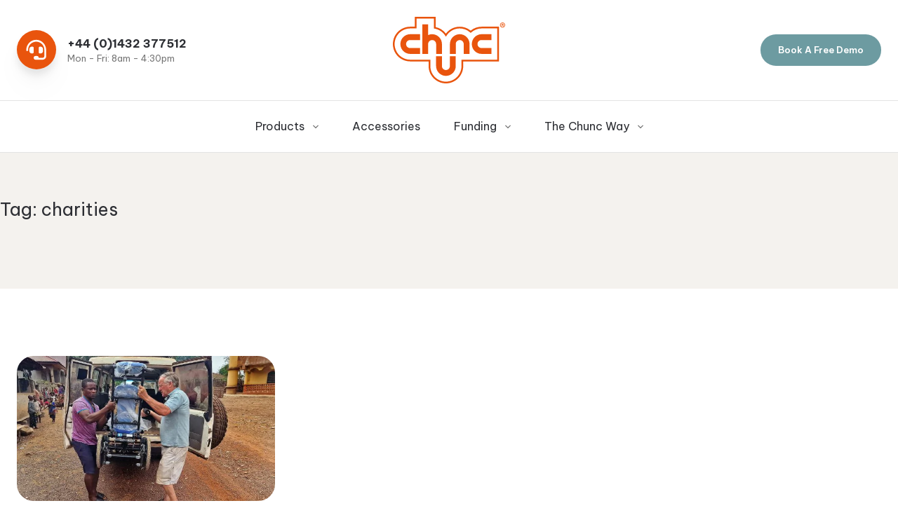

--- FILE ---
content_type: text/html; charset=UTF-8
request_url: https://www.chunc.com/news/tag/charities/
body_size: 74803
content:
<!DOCTYPE html>
<html
	lang="en-US"	class="no-js"
	x-data
	@resize.window.debounce="if (window.innerWidth > 1023) { document.documentElement.classList.remove('overflow-hidden') }"
	@showmenutrue.window="if (window.innerWidth < 1023) { document.documentElement.classList.add('overflow-hidden') }"
	@showmenufalse.window="if (window.innerWidth < 1023) { document.documentElement.classList.remove('overflow-hidden') }"
>
	<head>
		<meta charset="UTF-8">
		<meta name="viewport" content="width=device-width, initial-scale=1">
		<meta name='robots' content='index, follow, max-image-preview:large, max-snippet:-1, max-video-preview:-1' />
	<style>img:is([sizes="auto" i], [sizes^="auto," i]) { contain-intrinsic-size: 3000px 1500px }</style>
	
<!-- Google Tag Manager for WordPress by gtm4wp.com -->
<script data-cfasync="false" data-pagespeed-no-defer>
	var gtm4wp_datalayer_name = "dataLayer";
	var dataLayer = dataLayer || [];
</script>
<!-- End Google Tag Manager for WordPress by gtm4wp.com -->
	<!-- This site is optimized with the Yoast SEO plugin v26.4 - https://yoast.com/wordpress/plugins/seo/ -->
	<title>charities | Chunc</title>
	<link rel="canonical" href="https://www.chunc.com/news/tag/charities/" />
	<meta property="og:locale" content="en_US" />
	<meta property="og:type" content="article" />
	<meta property="og:title" content="charities | Chunc" />
	<meta property="og:url" content="https://www.chunc.com/news/tag/charities/" />
	<meta property="og:site_name" content="Chunc" />
	<meta name="twitter:card" content="summary_large_image" />
	<script type="application/ld+json" class="yoast-schema-graph">{"@context":"https://schema.org","@graph":[{"@type":"CollectionPage","@id":"https://www.chunc.com/news/tag/charities/","url":"https://www.chunc.com/news/tag/charities/","name":"charities | Chunc","isPartOf":{"@id":"https://www.chunc.com/#website"},"primaryImageOfPage":{"@id":"https://www.chunc.com/news/tag/charities/#primaryimage"},"image":{"@id":"https://www.chunc.com/news/tag/charities/#primaryimage"},"thumbnailUrl":"https://www.chunc.com/wp-content/uploads/2023/08/SierraLeone3-scaled.jpg","breadcrumb":{"@id":"https://www.chunc.com/news/tag/charities/#breadcrumb"},"inLanguage":"en-US"},{"@type":"ImageObject","inLanguage":"en-US","@id":"https://www.chunc.com/news/tag/charities/#primaryimage","url":"https://www.chunc.com/wp-content/uploads/2023/08/SierraLeone3-scaled.jpg","contentUrl":"https://www.chunc.com/wp-content/uploads/2023/08/SierraLeone3-scaled.jpg","width":2560,"height":1829,"caption":"Charity volunteer at Cornerstone Hythe URC, helps offload Chunc One wheelchair"},{"@type":"BreadcrumbList","@id":"https://www.chunc.com/news/tag/charities/#breadcrumb","itemListElement":[{"@type":"ListItem","position":1,"name":"Home","item":"https://www.chunc.com/"},{"@type":"ListItem","position":2,"name":"charities"}]},{"@type":"WebSite","@id":"https://www.chunc.com/#website","url":"https://www.chunc.com/","name":"Chunc","description":"A wheelchair that grows with you","potentialAction":[{"@type":"SearchAction","target":{"@type":"EntryPoint","urlTemplate":"https://www.chunc.com/?s={search_term_string}"},"query-input":{"@type":"PropertyValueSpecification","valueRequired":true,"valueName":"search_term_string"}}],"inLanguage":"en-US"}]}</script>
	<!-- / Yoast SEO plugin. -->


<link rel='dns-prefetch' href='//fonts.googleapis.com' />
<link rel="alternate" type="application/rss+xml" title="Chunc &raquo; charities Tag Feed" href="https://www.chunc.com/news/tag/charities/feed/" />
<script>
window._wpemojiSettings = {"baseUrl":"https:\/\/s.w.org\/images\/core\/emoji\/16.0.1\/72x72\/","ext":".png","svgUrl":"https:\/\/s.w.org\/images\/core\/emoji\/16.0.1\/svg\/","svgExt":".svg","source":{"concatemoji":"https:\/\/www.chunc.com\/wp-includes\/js\/wp-emoji-release.min.js?ver=6.8.3"}};
/*! This file is auto-generated */
!function(s,n){var o,i,e;function c(e){try{var t={supportTests:e,timestamp:(new Date).valueOf()};sessionStorage.setItem(o,JSON.stringify(t))}catch(e){}}function p(e,t,n){e.clearRect(0,0,e.canvas.width,e.canvas.height),e.fillText(t,0,0);var t=new Uint32Array(e.getImageData(0,0,e.canvas.width,e.canvas.height).data),a=(e.clearRect(0,0,e.canvas.width,e.canvas.height),e.fillText(n,0,0),new Uint32Array(e.getImageData(0,0,e.canvas.width,e.canvas.height).data));return t.every(function(e,t){return e===a[t]})}function u(e,t){e.clearRect(0,0,e.canvas.width,e.canvas.height),e.fillText(t,0,0);for(var n=e.getImageData(16,16,1,1),a=0;a<n.data.length;a++)if(0!==n.data[a])return!1;return!0}function f(e,t,n,a){switch(t){case"flag":return n(e,"\ud83c\udff3\ufe0f\u200d\u26a7\ufe0f","\ud83c\udff3\ufe0f\u200b\u26a7\ufe0f")?!1:!n(e,"\ud83c\udde8\ud83c\uddf6","\ud83c\udde8\u200b\ud83c\uddf6")&&!n(e,"\ud83c\udff4\udb40\udc67\udb40\udc62\udb40\udc65\udb40\udc6e\udb40\udc67\udb40\udc7f","\ud83c\udff4\u200b\udb40\udc67\u200b\udb40\udc62\u200b\udb40\udc65\u200b\udb40\udc6e\u200b\udb40\udc67\u200b\udb40\udc7f");case"emoji":return!a(e,"\ud83e\udedf")}return!1}function g(e,t,n,a){var r="undefined"!=typeof WorkerGlobalScope&&self instanceof WorkerGlobalScope?new OffscreenCanvas(300,150):s.createElement("canvas"),o=r.getContext("2d",{willReadFrequently:!0}),i=(o.textBaseline="top",o.font="600 32px Arial",{});return e.forEach(function(e){i[e]=t(o,e,n,a)}),i}function t(e){var t=s.createElement("script");t.src=e,t.defer=!0,s.head.appendChild(t)}"undefined"!=typeof Promise&&(o="wpEmojiSettingsSupports",i=["flag","emoji"],n.supports={everything:!0,everythingExceptFlag:!0},e=new Promise(function(e){s.addEventListener("DOMContentLoaded",e,{once:!0})}),new Promise(function(t){var n=function(){try{var e=JSON.parse(sessionStorage.getItem(o));if("object"==typeof e&&"number"==typeof e.timestamp&&(new Date).valueOf()<e.timestamp+604800&&"object"==typeof e.supportTests)return e.supportTests}catch(e){}return null}();if(!n){if("undefined"!=typeof Worker&&"undefined"!=typeof OffscreenCanvas&&"undefined"!=typeof URL&&URL.createObjectURL&&"undefined"!=typeof Blob)try{var e="postMessage("+g.toString()+"("+[JSON.stringify(i),f.toString(),p.toString(),u.toString()].join(",")+"));",a=new Blob([e],{type:"text/javascript"}),r=new Worker(URL.createObjectURL(a),{name:"wpTestEmojiSupports"});return void(r.onmessage=function(e){c(n=e.data),r.terminate(),t(n)})}catch(e){}c(n=g(i,f,p,u))}t(n)}).then(function(e){for(var t in e)n.supports[t]=e[t],n.supports.everything=n.supports.everything&&n.supports[t],"flag"!==t&&(n.supports.everythingExceptFlag=n.supports.everythingExceptFlag&&n.supports[t]);n.supports.everythingExceptFlag=n.supports.everythingExceptFlag&&!n.supports.flag,n.DOMReady=!1,n.readyCallback=function(){n.DOMReady=!0}}).then(function(){return e}).then(function(){var e;n.supports.everything||(n.readyCallback(),(e=n.source||{}).concatemoji?t(e.concatemoji):e.wpemoji&&e.twemoji&&(t(e.twemoji),t(e.wpemoji)))}))}((window,document),window._wpemojiSettings);
</script>
<style id='wp-emoji-styles-inline-css'>

	img.wp-smiley, img.emoji {
		display: inline !important;
		border: none !important;
		box-shadow: none !important;
		height: 1em !important;
		width: 1em !important;
		margin: 0 0.07em !important;
		vertical-align: -0.1em !important;
		background: none !important;
		padding: 0 !important;
	}
</style>
<style id='safe-svg-svg-icon-style-inline-css'>
.safe-svg-cover{text-align:center}.safe-svg-cover .safe-svg-inside{display:inline-block;max-width:100%}.safe-svg-cover svg{fill:currentColor;height:100%;max-height:100%;max-width:100%;width:100%}

</style>
<style id='pulsar-faqs-item-style-inline-css'>
.wp-block-pulsar-faqs-item {

		border-bottom-width: 1px;

		border-color: var(--wp--preset--color--grey-medium);
}

	.wp-block-pulsar-faqs-item:first-child {

		border-top-width: 1px;
}

	.wp-block-pulsar-faqs-item__title {

		margin: 0px;

		font-size: var(--wp--preset--font-size--lg);

		font-weight: 500;
}

	.wp-block-pulsar-faqs-item__button {

		padding-top: 1rem;

		padding-bottom: 1rem;

		display: flex;
		justify-content: space-between;
		align-items: center;
		width: 100%;
}

	.wp-block-pulsar-faqs-item__text {
		text-align: left;
	}

	.wp-block-pulsar-faqs-item__icon {
		margin-left: 1rem;
		display: inline-flex;
		height: 2rem;
		width: 2rem;
		align-items: center;
		justify-content: center;
		border-radius: 9999px;
		background-color: var(--wp--preset--color--purple);
		color: var(--wp--preset--color--white);
	}

	.wp-block-pulsar-faqs-item__container {}

	.wp-block-pulsar-faqs-item__content {

		padding-bottom: 1.5rem;
}

	.wp-block-pulsar-faqs-item__content p:first-child {

		margin-top: 0px;
}


</style>
<style id='pulsar-faqs-style-inline-css'>
.wp-block-pulsar-faqs {
}


</style>
<style id='global-styles-inline-css'>
:root{--wp--preset--aspect-ratio--square: 1;--wp--preset--aspect-ratio--4-3: 4/3;--wp--preset--aspect-ratio--3-4: 3/4;--wp--preset--aspect-ratio--3-2: 3/2;--wp--preset--aspect-ratio--2-3: 2/3;--wp--preset--aspect-ratio--16-9: 16/9;--wp--preset--aspect-ratio--9-16: 9/16;--wp--preset--color--black: #2C2E33;--wp--preset--color--cyan-bluish-gray: #abb8c3;--wp--preset--color--white: #fff;--wp--preset--color--pale-pink: #f78da7;--wp--preset--color--vivid-red: #cf2e2e;--wp--preset--color--luminous-vivid-orange: #ff6900;--wp--preset--color--luminous-vivid-amber: #fcb900;--wp--preset--color--light-green-cyan: #7bdcb5;--wp--preset--color--vivid-green-cyan: #00d084;--wp--preset--color--pale-cyan-blue: #8ed1fc;--wp--preset--color--vivid-cyan-blue: #0693e3;--wp--preset--color--vivid-purple: #9b51e0;--wp--preset--color--orange: #E9540D;--wp--preset--color--teal: #6D9BA1;--wp--preset--color--blue: #ABCBE6;--wp--preset--color--purple: #BFA4C1;--wp--preset--color--cream: #F4F2EE;--wp--preset--color--grey-dark: #767676;--wp--preset--color--grey-medium: #e3e3e3;--wp--preset--color--grey-light: #f7f7f7;--wp--preset--gradient--vivid-cyan-blue-to-vivid-purple: linear-gradient(135deg,rgba(6,147,227,1) 0%,rgb(155,81,224) 100%);--wp--preset--gradient--light-green-cyan-to-vivid-green-cyan: linear-gradient(135deg,rgb(122,220,180) 0%,rgb(0,208,130) 100%);--wp--preset--gradient--luminous-vivid-amber-to-luminous-vivid-orange: linear-gradient(135deg,rgba(252,185,0,1) 0%,rgba(255,105,0,1) 100%);--wp--preset--gradient--luminous-vivid-orange-to-vivid-red: linear-gradient(135deg,rgba(255,105,0,1) 0%,rgb(207,46,46) 100%);--wp--preset--gradient--very-light-gray-to-cyan-bluish-gray: linear-gradient(135deg,rgb(238,238,238) 0%,rgb(169,184,195) 100%);--wp--preset--gradient--cool-to-warm-spectrum: linear-gradient(135deg,rgb(74,234,220) 0%,rgb(151,120,209) 20%,rgb(207,42,186) 40%,rgb(238,44,130) 60%,rgb(251,105,98) 80%,rgb(254,248,76) 100%);--wp--preset--gradient--blush-light-purple: linear-gradient(135deg,rgb(255,206,236) 0%,rgb(152,150,240) 100%);--wp--preset--gradient--blush-bordeaux: linear-gradient(135deg,rgb(254,205,165) 0%,rgb(254,45,45) 50%,rgb(107,0,62) 100%);--wp--preset--gradient--luminous-dusk: linear-gradient(135deg,rgb(255,203,112) 0%,rgb(199,81,192) 50%,rgb(65,88,208) 100%);--wp--preset--gradient--pale-ocean: linear-gradient(135deg,rgb(255,245,203) 0%,rgb(182,227,212) 50%,rgb(51,167,181) 100%);--wp--preset--gradient--electric-grass: linear-gradient(135deg,rgb(202,248,128) 0%,rgb(113,206,126) 100%);--wp--preset--gradient--midnight: linear-gradient(135deg,rgb(2,3,129) 0%,rgb(40,116,252) 100%);--wp--preset--gradient--fade-to-black: linear-gradient(to right, rgba(0, 0, 0, 1) 0%, rgba(0, 0, 0, 0.6) 60%, rgba(0, 0, 0, 0) 100%);--wp--preset--font-size--small: 13px;--wp--preset--font-size--medium: 20px;--wp--preset--font-size--large: 36px;--wp--preset--font-size--x-large: 42px;--wp--preset--font-size--sm: 13px;--wp--preset--font-size--base: clamp(14px, 2vw, 16px);--wp--preset--font-size--lg: clamp(17px, 3vw, 20px);--wp--preset--font-size--xl: clamp(22px, 3vw, 25px);--wp--preset--font-size--2-xl: clamp(25px, 4.5vw, 50px);--wp--preset--font-family--sans: "Be Vietnam Pro", sans-serif;--wp--preset--spacing--20: 0.44rem;--wp--preset--spacing--30: 0.67rem;--wp--preset--spacing--40: 1rem;--wp--preset--spacing--50: 1.5rem;--wp--preset--spacing--60: 2.25rem;--wp--preset--spacing--70: 3.38rem;--wp--preset--spacing--80: 5.06rem;--wp--preset--shadow--natural: 6px 6px 9px rgba(0, 0, 0, 0.2);--wp--preset--shadow--deep: 12px 12px 50px rgba(0, 0, 0, 0.4);--wp--preset--shadow--sharp: 6px 6px 0px rgba(0, 0, 0, 0.2);--wp--preset--shadow--outlined: 6px 6px 0px -3px rgba(255, 255, 255, 1), 6px 6px rgba(0, 0, 0, 1);--wp--preset--shadow--crisp: 6px 6px 0px rgba(0, 0, 0, 1);}:root { --wp--style--global--content-size: 1536px;--wp--style--global--wide-size: 1536px; }:where(body) { margin: 0; }.wp-site-blocks > .alignleft { float: left; margin-right: 2em; }.wp-site-blocks > .alignright { float: right; margin-left: 2em; }.wp-site-blocks > .aligncenter { justify-content: center; margin-left: auto; margin-right: auto; }:where(.wp-site-blocks) > * { margin-block-start: 24px; margin-block-end: 0; }:where(.wp-site-blocks) > :first-child { margin-block-start: 0; }:where(.wp-site-blocks) > :last-child { margin-block-end: 0; }:root { --wp--style--block-gap: 24px; }:root :where(.is-layout-flow) > :first-child{margin-block-start: 0;}:root :where(.is-layout-flow) > :last-child{margin-block-end: 0;}:root :where(.is-layout-flow) > *{margin-block-start: 24px;margin-block-end: 0;}:root :where(.is-layout-constrained) > :first-child{margin-block-start: 0;}:root :where(.is-layout-constrained) > :last-child{margin-block-end: 0;}:root :where(.is-layout-constrained) > *{margin-block-start: 24px;margin-block-end: 0;}:root :where(.is-layout-flex){gap: 24px;}:root :where(.is-layout-grid){gap: 24px;}.is-layout-flow > .alignleft{float: left;margin-inline-start: 0;margin-inline-end: 2em;}.is-layout-flow > .alignright{float: right;margin-inline-start: 2em;margin-inline-end: 0;}.is-layout-flow > .aligncenter{margin-left: auto !important;margin-right: auto !important;}.is-layout-constrained > .alignleft{float: left;margin-inline-start: 0;margin-inline-end: 2em;}.is-layout-constrained > .alignright{float: right;margin-inline-start: 2em;margin-inline-end: 0;}.is-layout-constrained > .aligncenter{margin-left: auto !important;margin-right: auto !important;}.is-layout-constrained > :where(:not(.alignleft):not(.alignright):not(.alignfull)){max-width: var(--wp--style--global--content-size);margin-left: auto !important;margin-right: auto !important;}.is-layout-constrained > .alignwide{max-width: var(--wp--style--global--wide-size);}body .is-layout-flex{display: flex;}.is-layout-flex{flex-wrap: wrap;align-items: center;}.is-layout-flex > :is(*, div){margin: 0;}body .is-layout-grid{display: grid;}.is-layout-grid > :is(*, div){margin: 0;}body{padding-top: 0px;padding-right: 0px;padding-bottom: 0px;padding-left: 0px;}a:where(:not(.wp-element-button)){text-decoration: underline;}:root :where(.wp-element-button, .wp-block-button__link){background-color: #32373c;border-width: 0;color: #fff;font-family: inherit;font-size: inherit;line-height: inherit;padding: calc(0.667em + 2px) calc(1.333em + 2px);text-decoration: none;}.has-black-color{color: var(--wp--preset--color--black) !important;}.has-cyan-bluish-gray-color{color: var(--wp--preset--color--cyan-bluish-gray) !important;}.has-white-color{color: var(--wp--preset--color--white) !important;}.has-pale-pink-color{color: var(--wp--preset--color--pale-pink) !important;}.has-vivid-red-color{color: var(--wp--preset--color--vivid-red) !important;}.has-luminous-vivid-orange-color{color: var(--wp--preset--color--luminous-vivid-orange) !important;}.has-luminous-vivid-amber-color{color: var(--wp--preset--color--luminous-vivid-amber) !important;}.has-light-green-cyan-color{color: var(--wp--preset--color--light-green-cyan) !important;}.has-vivid-green-cyan-color{color: var(--wp--preset--color--vivid-green-cyan) !important;}.has-pale-cyan-blue-color{color: var(--wp--preset--color--pale-cyan-blue) !important;}.has-vivid-cyan-blue-color{color: var(--wp--preset--color--vivid-cyan-blue) !important;}.has-vivid-purple-color{color: var(--wp--preset--color--vivid-purple) !important;}.has-orange-color{color: var(--wp--preset--color--orange) !important;}.has-teal-color{color: var(--wp--preset--color--teal) !important;}.has-blue-color{color: var(--wp--preset--color--blue) !important;}.has-purple-color{color: var(--wp--preset--color--purple) !important;}.has-cream-color{color: var(--wp--preset--color--cream) !important;}.has-grey-dark-color{color: var(--wp--preset--color--grey-dark) !important;}.has-grey-medium-color{color: var(--wp--preset--color--grey-medium) !important;}.has-grey-light-color{color: var(--wp--preset--color--grey-light) !important;}.has-black-background-color{background-color: var(--wp--preset--color--black) !important;}.has-cyan-bluish-gray-background-color{background-color: var(--wp--preset--color--cyan-bluish-gray) !important;}.has-white-background-color{background-color: var(--wp--preset--color--white) !important;}.has-pale-pink-background-color{background-color: var(--wp--preset--color--pale-pink) !important;}.has-vivid-red-background-color{background-color: var(--wp--preset--color--vivid-red) !important;}.has-luminous-vivid-orange-background-color{background-color: var(--wp--preset--color--luminous-vivid-orange) !important;}.has-luminous-vivid-amber-background-color{background-color: var(--wp--preset--color--luminous-vivid-amber) !important;}.has-light-green-cyan-background-color{background-color: var(--wp--preset--color--light-green-cyan) !important;}.has-vivid-green-cyan-background-color{background-color: var(--wp--preset--color--vivid-green-cyan) !important;}.has-pale-cyan-blue-background-color{background-color: var(--wp--preset--color--pale-cyan-blue) !important;}.has-vivid-cyan-blue-background-color{background-color: var(--wp--preset--color--vivid-cyan-blue) !important;}.has-vivid-purple-background-color{background-color: var(--wp--preset--color--vivid-purple) !important;}.has-orange-background-color{background-color: var(--wp--preset--color--orange) !important;}.has-teal-background-color{background-color: var(--wp--preset--color--teal) !important;}.has-blue-background-color{background-color: var(--wp--preset--color--blue) !important;}.has-purple-background-color{background-color: var(--wp--preset--color--purple) !important;}.has-cream-background-color{background-color: var(--wp--preset--color--cream) !important;}.has-grey-dark-background-color{background-color: var(--wp--preset--color--grey-dark) !important;}.has-grey-medium-background-color{background-color: var(--wp--preset--color--grey-medium) !important;}.has-grey-light-background-color{background-color: var(--wp--preset--color--grey-light) !important;}.has-black-border-color{border-color: var(--wp--preset--color--black) !important;}.has-cyan-bluish-gray-border-color{border-color: var(--wp--preset--color--cyan-bluish-gray) !important;}.has-white-border-color{border-color: var(--wp--preset--color--white) !important;}.has-pale-pink-border-color{border-color: var(--wp--preset--color--pale-pink) !important;}.has-vivid-red-border-color{border-color: var(--wp--preset--color--vivid-red) !important;}.has-luminous-vivid-orange-border-color{border-color: var(--wp--preset--color--luminous-vivid-orange) !important;}.has-luminous-vivid-amber-border-color{border-color: var(--wp--preset--color--luminous-vivid-amber) !important;}.has-light-green-cyan-border-color{border-color: var(--wp--preset--color--light-green-cyan) !important;}.has-vivid-green-cyan-border-color{border-color: var(--wp--preset--color--vivid-green-cyan) !important;}.has-pale-cyan-blue-border-color{border-color: var(--wp--preset--color--pale-cyan-blue) !important;}.has-vivid-cyan-blue-border-color{border-color: var(--wp--preset--color--vivid-cyan-blue) !important;}.has-vivid-purple-border-color{border-color: var(--wp--preset--color--vivid-purple) !important;}.has-orange-border-color{border-color: var(--wp--preset--color--orange) !important;}.has-teal-border-color{border-color: var(--wp--preset--color--teal) !important;}.has-blue-border-color{border-color: var(--wp--preset--color--blue) !important;}.has-purple-border-color{border-color: var(--wp--preset--color--purple) !important;}.has-cream-border-color{border-color: var(--wp--preset--color--cream) !important;}.has-grey-dark-border-color{border-color: var(--wp--preset--color--grey-dark) !important;}.has-grey-medium-border-color{border-color: var(--wp--preset--color--grey-medium) !important;}.has-grey-light-border-color{border-color: var(--wp--preset--color--grey-light) !important;}.has-vivid-cyan-blue-to-vivid-purple-gradient-background{background: var(--wp--preset--gradient--vivid-cyan-blue-to-vivid-purple) !important;}.has-light-green-cyan-to-vivid-green-cyan-gradient-background{background: var(--wp--preset--gradient--light-green-cyan-to-vivid-green-cyan) !important;}.has-luminous-vivid-amber-to-luminous-vivid-orange-gradient-background{background: var(--wp--preset--gradient--luminous-vivid-amber-to-luminous-vivid-orange) !important;}.has-luminous-vivid-orange-to-vivid-red-gradient-background{background: var(--wp--preset--gradient--luminous-vivid-orange-to-vivid-red) !important;}.has-very-light-gray-to-cyan-bluish-gray-gradient-background{background: var(--wp--preset--gradient--very-light-gray-to-cyan-bluish-gray) !important;}.has-cool-to-warm-spectrum-gradient-background{background: var(--wp--preset--gradient--cool-to-warm-spectrum) !important;}.has-blush-light-purple-gradient-background{background: var(--wp--preset--gradient--blush-light-purple) !important;}.has-blush-bordeaux-gradient-background{background: var(--wp--preset--gradient--blush-bordeaux) !important;}.has-luminous-dusk-gradient-background{background: var(--wp--preset--gradient--luminous-dusk) !important;}.has-pale-ocean-gradient-background{background: var(--wp--preset--gradient--pale-ocean) !important;}.has-electric-grass-gradient-background{background: var(--wp--preset--gradient--electric-grass) !important;}.has-midnight-gradient-background{background: var(--wp--preset--gradient--midnight) !important;}.has-fade-to-black-gradient-background{background: var(--wp--preset--gradient--fade-to-black) !important;}.has-small-font-size{font-size: var(--wp--preset--font-size--small) !important;}.has-medium-font-size{font-size: var(--wp--preset--font-size--medium) !important;}.has-large-font-size{font-size: var(--wp--preset--font-size--large) !important;}.has-x-large-font-size{font-size: var(--wp--preset--font-size--x-large) !important;}.has-sm-font-size{font-size: var(--wp--preset--font-size--sm) !important;}.has-base-font-size{font-size: var(--wp--preset--font-size--base) !important;}.has-lg-font-size{font-size: var(--wp--preset--font-size--lg) !important;}.has-xl-font-size{font-size: var(--wp--preset--font-size--xl) !important;}.has-2-xl-font-size{font-size: var(--wp--preset--font-size--2-xl) !important;}.has-sans-font-family{font-family: var(--wp--preset--font-family--sans) !important;}
:root :where(.wp-block-pullquote){font-size: 1.5em;line-height: 1.6;}
</style>
<link rel='stylesheet' id='pulsar-app-styles-css' href='https://www.chunc.com/wp-content/themes/pulsar/dist/app-styles.css?ver=9df1365107a14439b962' media='all' />
<link rel='stylesheet' id='pulsar-fonts-css' href='https://fonts.googleapis.com/css2?family=Be+Vietnam+Pro:wght@400;500;600;700&#038;display=swap' media='all' />
<link rel='stylesheet' id='flick-css' href='https://www.chunc.com/wp-content/plugins/mailchimp/assets/css/flick/flick.css?ver=2.0.0' media='all' />
<link rel='stylesheet' id='mailchimp_sf_main_css-css' href='https://www.chunc.com/wp-content/plugins/mailchimp/assets/css/frontend.css?ver=2.0.0' media='all' />
<script src="https://www.chunc.com/wp-includes/js/jquery/jquery.min.js?ver=3.7.1" id="jquery-core-js"></script>
<script src="https://www.chunc.com/wp-includes/js/jquery/jquery-migrate.min.js?ver=3.4.1" id="jquery-migrate-js"></script>
<link rel="https://api.w.org/" href="https://www.chunc.com/wp-json/" /><link rel="alternate" title="JSON" type="application/json" href="https://www.chunc.com/wp-json/wp/v2/tags/33" /><link rel="EditURI" type="application/rsd+xml" title="RSD" href="https://www.chunc.com/xmlrpc.php?rsd" />
<meta name="generator" content="WordPress 6.8.3" />

<!-- Google Tag Manager for WordPress by gtm4wp.com -->
<!-- GTM Container placement set to automatic -->
<script data-cfasync="false" data-pagespeed-no-defer>
	var dataLayer_content = {"pagePostType":"post","pagePostType2":"tag-post"};
	dataLayer.push( dataLayer_content );
</script>
<script data-cfasync="false" data-pagespeed-no-defer>
(function(w,d,s,l,i){w[l]=w[l]||[];w[l].push({'gtm.start':
new Date().getTime(),event:'gtm.js'});var f=d.getElementsByTagName(s)[0],
j=d.createElement(s),dl=l!='dataLayer'?'&l='+l:'';j.async=true;j.src=
'//www.googletagmanager.com/gtm.js?id='+i+dl;f.parentNode.insertBefore(j,f);
})(window,document,'script','dataLayer','GTM-TZZHCB8');
</script>
<!-- End Google Tag Manager for WordPress by gtm4wp.com --><link rel="icon" href="https://www.chunc.com/wp-content/uploads/2022/09/cropped-CHUNC-FAVICON-32x32.png" sizes="32x32" />
<link rel="icon" href="https://www.chunc.com/wp-content/uploads/2022/09/cropped-CHUNC-FAVICON-192x192.png" sizes="192x192" />
<link rel="apple-touch-icon" href="https://www.chunc.com/wp-content/uploads/2022/09/cropped-CHUNC-FAVICON-180x180.png" />
<meta name="msapplication-TileImage" content="https://www.chunc.com/wp-content/uploads/2022/09/cropped-CHUNC-FAVICON-270x270.png" />
	</head>

	<body class="archive tag tag-charities tag-33 wp-embed-responsive wp-theme-pulsar font-sans bg-white text-grey-dark text-base">
		
<!-- GTM Container placement set to automatic -->
<!-- Google Tag Manager (noscript) -->
				<noscript><iframe src="https://www.googletagmanager.com/ns.html?id=GTM-TZZHCB8" height="0" width="0" style="display:none;visibility:hidden" aria-hidden="true"></iframe></noscript>
<!-- End Google Tag Manager (noscript) -->
		<div id="page" class="site">
			<header
				id="masthead"
				class="site-header relative transition-all px-6 z-50"
				:class="showMenu ? 'bg-grey-light lg:bg-white flex flex-col lg:block h-screen lg:h-auto overflow-auto lg:overflow-visible' : 'bg-white overflow-hidden lg:overflow-visible'"
				x-data="menu()"
			>
				<a class="sr-only" href="#content">Skip to content</a>

				<div class="container flex flex-wrap items-center py-3 lg:py-6">
					<div class="lg:items-center lg:flex-1 hidden lg:flex">
						<div class="mr-4"><svg class="svg svg--contact w-14 h-14 fill-orange drop-shadow-xl" viewBox="0 0 71 71" xmlns="http://www.w3.org/2000/svg" xml:space="preserve" fill-rule="evenodd" clip-rule="evenodd" stroke-linejoin="round" stroke-miterlimit="2" aria-hidden="true" focusable="false" role="img">
  <circle cx="35.5" cy="35.5" r="35.5"/>
  <path d="M35 17.5c-10.042 0-17.678 8.355-18 18v1.125a1.13 1.13 0 0 0 1.125 1.125h1.125a1.13 1.13 0 0 0 1.125-1.125V35.5c0-8.023 6.602-14.625 14.625-14.625S49.625 27.477 49.625 35.5h-.008c.006.171.008 11.652.008 11.652a2.987 2.987 0 0 1-2.973 2.973H39.5a3.392 3.392 0 0 0-3.375-3.375h-2.25a3.392 3.392 0 0 0-3.375 3.375 3.392 3.392 0 0 0 3.375 3.375h12.777c3.482 0 6.348-2.866 6.348-6.348V35.5c-.322-9.645-7.958-18-18-18Zm-4.5 14.625a2.261 2.261 0 0 0-2.25-2.25h-1.125c-2.469 0-4.5 2.031-4.5 4.5v3.375c0 2.469 2.031 4.5 4.5 4.5h1.125A2.261 2.261 0 0 0 30.5 40v-7.875ZM42.875 42.25c2.469 0 4.5-2.031 4.5-4.5v-3.375c0-2.469-2.031-4.5-4.5-4.5H41.75a2.261 2.261 0 0 0-2.25 2.25V40a2.261 2.261 0 0 0 2.25 2.25h1.125Z" fill="#fff"/>
</svg></div>
						<div>
							<div class="font-bold text-black"><a href="tel:+44 (0)1432 377512">+44 (0)1432 377512</a></div>
							<div class="text-sm"><span class="">Mon - Fri:</span> <span class="text-grey-dark">8am - 4:30pm</span></div>
						</div>
					</div>

					<div class="flex items-center lg:justify-center flex-1 basis-1/5">
						<div class="app-header__logo block w-20 md:w-32 lg:w-40 m-0"><a class="app-header__logo-link" href="https://www.chunc.com" rel="home"><svg class="svg svg--logo fill-orange" xmlns="http://www.w3.org/2000/svg" xml:space="preserve" viewBox="269.48 139.48 826.95 489.03" aria-labelledby="svg-title-697defffc4e95" role="img"><title id="svg-title-697defffc4e95">Chunc</title>   <path d="M660.2 628.5c-70.4-.1-127.4-57.1-127.5-127.5v-33.9H397c-70.4 0-127.5-57.1-127.5-127.5S326.6 212.1 397 212.1h33.9v-72.6h153.2v75.3c30.3 6.3 57.3 23.4 76 48.1 42.3-56.2 122.1-67.5 178.3-25.2l4.2 3.3c22.7-18.7 51.3-28.9 80.7-28.9h127.5v255H787.7V501c0 70.4-57.1 127.4-127.5 127.5M397.1 224.9c-63.4 0-114.7 51.4-114.7 114.7s51.4 114.7 114.7 114.7h148.4V501c0 63.4 51.4 114.7 114.7 114.7 63.4 0 114.7-51.4 114.7-114.7v-46.7h263.2V224.8H923.4c-28.2 0-55.4 10.4-76.4 29.3l-4.3 3.8-4.3-3.8c-47.1-42.3-119.5-38.3-161.8 8.8-4.1 4.5-7.8 9.4-11.1 14.5l-5.4 8.3-5.4-8.3c-17.6-27.3-46-45.8-78-51.1l-5.4-.9v-73.2H443.7v72.6h-46.6z"></path>   <path d="M397.1 310.3h72.4v-43.1h-72.4c-40 0-72.4 32.4-72.4 72.4 0 40 32.4 72.4 72.4 72.4h72.4v-43.1h-72.4c-16.2.5-29.8-12.2-30.3-28.4s12.2-29.8 28.4-30.3c.6 0 1.2 0 1.9.1m526.3 0h72.4v-43.1h-72.4c-40 0-72.4 32.4-72.4 72.4 0 40 32.4 72.4 72.4 72.4h72.4v-43.1h-72.4c-16.2.5-29.8-12.2-30.3-28.4s12.2-29.8 28.4-30.3c.7 0 1.3 0 1.9.1m-132 29.3V412h43.1v-72.4c0-40-32.4-72.4-72.4-72.4s-72.4 32.4-72.4 72.4V412h43.1v-72.4c0-16.2 13.2-29.3 29.4-29.3 16 0 29.1 13.1 29.2 29.3m-232.9-72.4c-10.1 0-20.1 2.1-29.3 6.3v-78.9h-43.1V412h43.1v-72.4c0-16.2 13.1-29.4 29.4-29.4s29.4 13.1 29.4 29.4V412h43v-72.4c-.1-40-32.5-72.4-72.5-72.4M630.9 501v-72.4h-43V501c0 40 32.4 72.4 72.4 72.4s72.4-32.4 72.4-72.4v-72.4h-43.1V501c0 16.2-13.1 29.4-29.3 29.4-16.2 0-29.4-13.1-29.4-29.4 0 .1 0 0 0 0m446.6-316.3c7.9.1 14.3 6.6 14.2 14.6v.3c.3 7.8-5.8 14.4-13.6 14.6h-.4c-8.2-.2-14.6-7-14.4-15.1.2-7.8 6.4-14 14.1-14.4h.1zm0-3.7c-10.4 0-18.8 8.5-18.8 18.9 0 10.4 8.5 18.8 18.9 18.8 10.4 0 18.8-8.5 18.8-18.9 0-10.4-8.4-18.8-18.8-18.8h-.1zm-2.8 12.4c.8-.2 1.6-.2 2.4-.2 2.7 0 3.9 1.1 3.9 2.8 0 1.9-1.9 2.7-4.3 2.7h-2v-5.3zm-.1 8.4h2c2.4 0 3.5.9 3.8 2.8.2 1.6.7 3.1 1.5 4.5h4.5c-.7-1.4-1.1-2.9-1.3-4.5-.6-2.5-1.5-3.9-3.3-4.5v-.2c2.1-.4 3.7-2.2 3.8-4.4.1-1.6-.7-3-1.9-3.9-1.9-1.2-4.1-1.7-6.3-1.5-2.4 0-4.7.2-7.1.6v18.5h4.3v-7.4z"></path> </svg></a></div>					</div>

					<div class="flex justify-end flex-1">
						<a class="hidden lg:inline-block button button-teal" href="https://www.chunc.com/demo/">Book A Free Demo</a>

						<button
							@click.prevent="toggleMenu()"
							:aria-expanded="showMenu.toString()"
							class="lg:hidden"
							aria-controls="menu-primary"
							aria-label="Toggle Navigation"
						>
							<span x-cloak x-show="!showMenu"><svg class="w-6 h-6" xmlns="http://www.w3.org/2000/svg" fill="none" stroke-width="1.5" stroke="currentColor" viewBox="1.93 4.93 20.15 14.15" aria-hidden="true" focusable="false" role="img">
  <path stroke-linecap="round" stroke-linejoin="round" d="M3.75 6.75h16.5M3.75 12h16.5m-16.5 5.25h16.5"/>
</svg></span>
							<span x-cloak x-show="showMenu"><svg class="w-6 h-6" xmlns="http://www.w3.org/2000/svg" fill="none" stroke-width="1.5" stroke="currentColor" viewBox="1.17 1.17 21.65 21.65" aria-hidden="true" focusable="false" role="img">
  <path stroke-linecap="round" stroke-linejoin="round" d="m9.75 9.75 4.5 4.5m0-4.5-4.5 4.5M21 12a9 9 0 1 1-18 0 9 9 0 0 1 18 0z"/>
</svg></span>
						</button>
					</div>
				</div>

				
<nav
	id="menu-primary"
	class="menu-primary h-full lg:h-auto left-0 right-0 overflow-auto lg:overflow-visible invisible transition-opacity transform lg:border-t lg:border-b lg:border-grey-medium lg:visible lg:static lg:bg-white lg:w-auto -mx-6"
	:class="showMenu ? '!visible relative' : 'absolute lg:static lg:block'"
>
	<ul class="menu-items -mb-[2px] container flex flex-col lg:flex-row items-center lg:justify-center relative"><li id="menu-item-666" class="menu-item menu-item-type-custom menu-item-object-custom menu-item-has-children menu-item-666 px-6 lg:px-0 border-b border-grey-light flex items-center flex-wrap lg:flex-nowrap w-full lg:w-auto border-b border-grey-medium lg:border-b-[3px] lg:border-transparent lg:hover:border-purple lg:focus:border-purple lg:focus-within:border-purple group lg:mx-6 menu-item-has-mega-menu" @keydown.escape="onEscape($event)"><button class="flex-1 py-4 lg:px-0 lg:py-6 block text-black flex items-center relative z-40 w-full lg:w-auto" data-dropdown="1" @click.prevent='toggleMenuList(666, 0)' @click.away='onClickAway' :aria-expanded='(isMenuOpen(666)).toString()' class='dropdown' aria-haspopup='true'>Products<svg class="svg svg--dropdown ml-auto lg:ml-3 mt-0.5 w-2 fill-grey-dark pointer-events-none" width="16" height="10" viewBox="0 0 67 42" xmlns="http://www.w3.org/2000/svg" xml:space="preserve" fill-rule="evenodd" clip-rule="evenodd" stroke-linejoin="round" stroke-miterlimit="2" aria-hidden="true" focusable="false" role="img">
  <path d="m58.833 0-25.5 25.411L7.833 0 0 7.822l33.333 33.29 33.334-33.29L58.833 0Z"/>
</svg></button><ul class="sub-menu pb-6 w-full lg:shadow-lg lg:rounded-bl-3xl lg:rounded-br-3xl lg:py-4 lg:px-4 lg:bg-white lg:max-w-screen-lg lg:flex lg:justify-center lg:items-center lg:z-30 lg:opacity-0 lg:invisible lg:absolute lg:top-full lg:transform lg:-translate-x-1/2 lg:left-1/2 lg:group-hover:visible lg:group-hover:opacity-100 lg:group-focus-within:visible lg:group-focus-within:opacity-100" x-cloak><li id="menu-item-788" class="menu-item menu-item-type-custom menu-item-object-custom menu-item-has-children menu-item-788 lg:mx-4"><button class="py-2 lg:py-4 block hover:text-purple focus:text-purple text-black flex items-center relative z-40 w-full lg:w-auto" data-dropdown="1" @click.prevent='toggleMenuList(788, 666)' @click.away='onClickAway' :aria-expanded='(isMenuOpen(788)).toString()' class='dropdown' aria-haspopup='true'>Wheelchairs<svg class="svg svg--dropdown ml-auto lg:hidden mt-0.5 w-2 fill-grey-dark pointer-events-none" width="16" height="10" viewBox="0 0 67 42" xmlns="http://www.w3.org/2000/svg" xml:space="preserve" fill-rule="evenodd" clip-rule="evenodd" stroke-linejoin="round" stroke-miterlimit="2" aria-hidden="true" focusable="false" role="img">
  <path d="m58.833 0-25.5 25.411L7.833 0 0 7.822l33.333 33.29 33.334-33.29L58.833 0Z"/>
</svg></button><ul class="sub-menu" x-cloak><li id="menu-item-656" class="menu-item menu-item-type-post_type menu-item-object-product menu-item-656"><a class="has-image" href="https://www.chunc.com/products/chunc-one/">Chunc One<img width="230" height="230" src="https://www.chunc.com/wp-content/uploads/2022/08/Chunc_One-6_Feature_1x1_600-230x230.png" class="attachment-thumbnail size-thumbnail wp-post-image" alt="" loading="lazy" decoding="async" srcset="https://www.chunc.com/wp-content/uploads/2022/08/Chunc_One-6_Feature_1x1_600-230x230.png 230w, https://www.chunc.com/wp-content/uploads/2022/08/Chunc_One-6_Feature_1x1_600-300x300.png 300w, https://www.chunc.com/wp-content/uploads/2022/08/Chunc_One-6_Feature_1x1_600.png 600w" sizes="auto, (max-width: 230px) 100vw, 230px" /></a></li><li id="menu-item-655" class="menu-item menu-item-type-post_type menu-item-object-product menu-item-655"><a class="has-image" href="https://www.chunc.com/products/spica/">Spica<img width="230" height="230" src="https://www.chunc.com/wp-content/uploads/2022/08/Spica-7_Feature_1x1_600-230x230.png" class="attachment-thumbnail size-thumbnail wp-post-image" alt="" loading="lazy" decoding="async" srcset="https://www.chunc.com/wp-content/uploads/2022/08/Spica-7_Feature_1x1_600-230x230.png 230w, https://www.chunc.com/wp-content/uploads/2022/08/Spica-7_Feature_1x1_600-300x300.png 300w, https://www.chunc.com/wp-content/uploads/2022/08/Spica-7_Feature_1x1_600.png 600w" sizes="auto, (max-width: 230px) 100vw, 230px" /></a></li><li id="menu-item-654" class="menu-item menu-item-type-post_type menu-item-object-product menu-item-654"><a class="has-image" href="https://www.chunc.com/products/hilo-indoor/">Hilo Indoor<img width="230" height="230" src="https://www.chunc.com/wp-content/uploads/2022/08/Hilo_Indoor-7_Feature_1x1_600-230x230.png" class="attachment-thumbnail size-thumbnail wp-post-image" alt="" loading="lazy" decoding="async" srcset="https://www.chunc.com/wp-content/uploads/2022/08/Hilo_Indoor-7_Feature_1x1_600-230x230.png 230w, https://www.chunc.com/wp-content/uploads/2022/08/Hilo_Indoor-7_Feature_1x1_600-300x300.png 300w, https://www.chunc.com/wp-content/uploads/2022/08/Hilo_Indoor-7_Feature_1x1_600.png 600w" sizes="auto, (max-width: 230px) 100vw, 230px" /></a></li><li id="menu-item-657" class="menu-item menu-item-type-post_type menu-item-object-product menu-item-657"><a class="has-image" href="https://www.chunc.com/products/hilo-outdoor/">Hilo Outdoor<img width="230" height="230" src="https://www.chunc.com/wp-content/uploads/2022/08/Hilo_Outdoor-8_Feature_1x1_600-230x230.png" class="attachment-thumbnail size-thumbnail wp-post-image" alt="" loading="lazy" decoding="async" srcset="https://www.chunc.com/wp-content/uploads/2022/08/Hilo_Outdoor-8_Feature_1x1_600-230x230.png 230w, https://www.chunc.com/wp-content/uploads/2022/08/Hilo_Outdoor-8_Feature_1x1_600-300x300.png 300w, https://www.chunc.com/wp-content/uploads/2022/08/Hilo_Outdoor-8_Feature_1x1_600.png 600w" sizes="auto, (max-width: 230px) 100vw, 230px" /></a></li></ul></li><li id="menu-item-793" class="menu-item menu-item-type-custom menu-item-object-custom menu-item-has-children menu-item-793 lg:mx-4"><button class="py-2 lg:py-4 block hover:text-purple focus:text-purple text-black flex items-center relative z-40 w-full lg:w-auto" data-dropdown="1" @click.prevent='toggleMenuList(793, 666)' @click.away='onClickAway' :aria-expanded='(isMenuOpen(793)).toString()' class='dropdown' aria-haspopup='true'>Wheelbases<svg class="svg svg--dropdown ml-auto lg:hidden mt-0.5 w-2 fill-grey-dark pointer-events-none" width="16" height="10" viewBox="0 0 67 42" xmlns="http://www.w3.org/2000/svg" xml:space="preserve" fill-rule="evenodd" clip-rule="evenodd" stroke-linejoin="round" stroke-miterlimit="2" aria-hidden="true" focusable="false" role="img">
  <path d="m58.833 0-25.5 25.411L7.833 0 0 7.822l33.333 33.29 33.334-33.29L58.833 0Z"/>
</svg></button><ul class="sub-menu" x-cloak><li id="menu-item-653" class="menu-item menu-item-type-post_type menu-item-object-product menu-item-653"><a class="has-image" href="https://www.chunc.com/products/adapt/">Adapt<img width="230" height="230" src="https://www.chunc.com/wp-content/uploads/2022/08/Adapt-7_Feature_1x1_600-230x230.png" class="attachment-thumbnail size-thumbnail wp-post-image" alt="" loading="lazy" decoding="async" srcset="https://www.chunc.com/wp-content/uploads/2022/08/Adapt-7_Feature_1x1_600-230x230.png 230w, https://www.chunc.com/wp-content/uploads/2022/08/Adapt-7_Feature_1x1_600-300x300.png 300w, https://www.chunc.com/wp-content/uploads/2022/08/Adapt-7_Feature_1x1_600.png 600w" sizes="auto, (max-width: 230px) 100vw, 230px" /></a></li></ul></li><li id="menu-item-790" class="menu-item menu-item-type-custom menu-item-object-custom menu-item-has-children menu-item-790 lg:mx-4"><button class="py-2 lg:py-4 block hover:text-purple focus:text-purple text-black flex items-center relative z-40 w-full lg:w-auto" data-dropdown="1" @click.prevent='toggleMenuList(790, 666)' @click.away='onClickAway' :aria-expanded='(isMenuOpen(790)).toString()' class='dropdown' aria-haspopup='true'>Specialist Back Support<svg class="svg svg--dropdown ml-auto lg:hidden mt-0.5 w-2 fill-grey-dark pointer-events-none" width="16" height="10" viewBox="0 0 67 42" xmlns="http://www.w3.org/2000/svg" xml:space="preserve" fill-rule="evenodd" clip-rule="evenodd" stroke-linejoin="round" stroke-miterlimit="2" aria-hidden="true" focusable="false" role="img">
  <path d="m58.833 0-25.5 25.411L7.833 0 0 7.822l33.333 33.29 33.334-33.29L58.833 0Z"/>
</svg></button><ul class="sub-menu" x-cloak><li id="menu-item-1179" class="menu-item menu-item-type-post_type menu-item-object-product menu-item-1179"><a class="has-image" href="https://www.chunc.com/products/octoback/">Octoback<img width="230" height="230" src="https://www.chunc.com/wp-content/uploads/2022/08/Octoback-6_Feature_1x1_600-230x230.png" class="attachment-thumbnail size-thumbnail wp-post-image" alt="" loading="lazy" decoding="async" srcset="https://www.chunc.com/wp-content/uploads/2022/08/Octoback-6_Feature_1x1_600-230x230.png 230w, https://www.chunc.com/wp-content/uploads/2022/08/Octoback-6_Feature_1x1_600-300x300.png 300w, https://www.chunc.com/wp-content/uploads/2022/08/Octoback-6_Feature_1x1_600.png 600w" sizes="auto, (max-width: 230px) 100vw, 230px" /></a></li></ul></li></ul></li><li id="menu-item-477" class="menu-item menu-item-type-post_type menu-item-object-page menu-item-477 px-6 lg:px-0 border-b border-grey-light flex items-center flex-wrap lg:flex-nowrap w-full lg:w-auto border-b border-grey-medium lg:border-b-[3px] lg:border-transparent lg:hover:border-purple lg:focus:border-purple lg:focus-within:border-purple group lg:mx-6" @keydown.escape="onEscape($event)"><a href="https://www.chunc.com/accessories/" class="flex-1 py-4 lg:px-0 lg:py-6 block text-black">Accessories</a></li><li id="menu-item-668" class="menu-item menu-item-type-custom menu-item-object-custom menu-item-has-children menu-item-668 px-6 lg:px-0 border-b border-grey-light flex items-center flex-wrap lg:flex-nowrap w-full lg:w-auto border-b border-grey-medium lg:border-b-[3px] lg:border-transparent lg:hover:border-purple lg:focus:border-purple lg:focus-within:border-purple group lg:mx-6" @keydown.escape="onEscape($event)"><button class="flex-1 py-4 lg:px-0 lg:py-6 block text-black flex items-center relative z-40 w-full lg:w-auto" data-dropdown="1" @click.prevent='toggleMenuList(668, 0)' @click.away='onClickAway' :aria-expanded='(isMenuOpen(668)).toString()' class='dropdown' aria-haspopup='true'>Funding<svg class="svg svg--dropdown ml-auto lg:ml-3 mt-0.5 w-2 fill-grey-dark pointer-events-none" width="16" height="10" viewBox="0 0 67 42" xmlns="http://www.w3.org/2000/svg" xml:space="preserve" fill-rule="evenodd" clip-rule="evenodd" stroke-linejoin="round" stroke-miterlimit="2" aria-hidden="true" focusable="false" role="img">
  <path d="m58.833 0-25.5 25.411L7.833 0 0 7.822l33.333 33.29 33.334-33.29L58.833 0Z"/>
</svg></button><ul class="sub-menu pb-6 w-full lg:shadow-lg lg:rounded-bl-3xl lg:rounded-br-3xl lg:py-4 lg:px-4 lg:bg-white lg:max-w-screen-lg lg:flex lg:justify-center lg:items-center lg:z-30 lg:opacity-0 lg:invisible lg:absolute lg:top-full lg:transform lg:-translate-x-1/2 lg:left-1/2 lg:group-hover:visible lg:group-hover:opacity-100 lg:group-focus-within:visible lg:group-focus-within:opacity-100" x-cloak><li id="menu-item-667" class="menu-item menu-item-type-post_type menu-item-object-page menu-item-667 lg:mx-4"><a href="https://www.chunc.com/funding/" class="py-2 lg:py-4 block hover:text-purple focus:text-purple text-black">Funding</a></li><li id="menu-item-475" class="menu-item menu-item-type-post_type menu-item-object-page menu-item-475 lg:mx-4"><a href="https://www.chunc.com/renting-a-spica/" class="py-2 lg:py-4 block hover:text-purple focus:text-purple text-black">Renting a Spica</a></li><li id="menu-item-476" class="menu-item menu-item-type-post_type menu-item-object-page menu-item-476 lg:mx-4"><a href="https://www.chunc.com/ordering-your-chunc/" class="py-2 lg:py-4 block hover:text-purple focus:text-purple text-black">Ordering your Chunc</a></li></ul></li><li id="menu-item-53" class="menu-item menu-item-type-custom menu-item-object-custom menu-item-has-children menu-item-53 px-6 lg:px-0 border-b border-grey-light flex items-center flex-wrap lg:flex-nowrap w-full lg:w-auto border-b border-grey-medium lg:border-b-[3px] lg:border-transparent lg:hover:border-purple lg:focus:border-purple lg:focus-within:border-purple group lg:mx-6" @keydown.escape="onEscape($event)"><button class="flex-1 py-4 lg:px-0 lg:py-6 block text-black flex items-center relative z-40 w-full lg:w-auto" data-dropdown="1" @click.prevent='toggleMenuList(53, 0)' @click.away='onClickAway' :aria-expanded='(isMenuOpen(53)).toString()' class='dropdown' aria-haspopup='true'>The Chunc Way<svg class="svg svg--dropdown ml-auto lg:ml-3 mt-0.5 w-2 fill-grey-dark pointer-events-none" width="16" height="10" viewBox="0 0 67 42" xmlns="http://www.w3.org/2000/svg" xml:space="preserve" fill-rule="evenodd" clip-rule="evenodd" stroke-linejoin="round" stroke-miterlimit="2" aria-hidden="true" focusable="false" role="img">
  <path d="m58.833 0-25.5 25.411L7.833 0 0 7.822l33.333 33.29 33.334-33.29L58.833 0Z"/>
</svg></button><ul class="sub-menu pb-6 w-full lg:shadow-lg lg:rounded-bl-3xl lg:rounded-br-3xl lg:py-4 lg:px-4 lg:bg-white lg:max-w-screen-lg lg:flex lg:justify-center lg:items-center lg:z-30 lg:opacity-0 lg:invisible lg:absolute lg:top-full lg:transform lg:-translate-x-1/2 lg:left-1/2 lg:group-hover:visible lg:group-hover:opacity-100 lg:group-focus-within:visible lg:group-focus-within:opacity-100" x-cloak><li id="menu-item-880" class="menu-item menu-item-type-post_type menu-item-object-page menu-item-880 lg:mx-4"><a href="https://www.chunc.com/our-story/" class="py-2 lg:py-4 block hover:text-purple focus:text-purple text-black">Our Story</a></li><li id="menu-item-32" class="menu-item menu-item-type-post_type menu-item-object-page menu-item-32 lg:mx-4"><a href="https://www.chunc.com/team-chunc/" class="py-2 lg:py-4 block hover:text-purple focus:text-purple text-black">Meet the Team</a></li><li id="menu-item-29" class="menu-item menu-item-type-post_type menu-item-object-page menu-item-29 lg:mx-4"><a href="https://www.chunc.com/chunc-technology/" class="py-2 lg:py-4 block hover:text-purple focus:text-purple text-black">Chunc Technology</a></li><li id="menu-item-31" class="menu-item menu-item-type-post_type menu-item-object-page menu-item-31 lg:mx-4"><a href="https://www.chunc.com/our-causes/" class="py-2 lg:py-4 block hover:text-purple focus:text-purple text-black">Our Causes</a></li><li id="menu-item-754" class="menu-item menu-item-type-post_type menu-item-object-page menu-item-754 lg:mx-4"><a href="https://www.chunc.com/contact/" class="py-2 lg:py-4 block hover:text-purple focus:text-purple text-black">Contact</a></li><li id="menu-item-2730" class="menu-item menu-item-type-post_type menu-item-object-page menu-item-2730 lg:mx-4"><a href="https://www.chunc.com/chunc-forms/" class="py-2 lg:py-4 block hover:text-purple focus:text-purple text-black">Forms</a></li><li id="menu-item-2012" class="menu-item menu-item-type-post_type menu-item-object-page menu-item-2012 lg:mx-4"><a href="https://www.chunc.com/chunc-life/" class="py-2 lg:py-4 block hover:text-purple focus:text-purple text-black">Chunc Life</a></li></ul></li></ul></nav>
			</header>

	<main id="content" class="site-main px-6">
		
			<header class="bg-cream py-12 lg:py-16 -mx-6">
	<div class="container grid gap-6 lg:gap-12 lg:grid-cols-2">
		<h1 class="text-xl">Tag: <span>charities</span></h1>
		<div></div>
	</div>
</header>
			
<div class="archive-filter container py-3 my-3 lg:py-6 lg:my-6">
	<div class="facetwp-facet facetwp-facet-post_categories facetwp-type-radio" data-name="post_categories" data-type="radio"></div></div>

			<div class="container grid sm:grid-cols-2 lg:grid-cols-3 gap-12 lg:gap-16">

				<!--fwp-loop-->
					<article id="post-2218" class="post-2218 post type-post status-publish format-standard has-post-thumbnail hentry category-news tag-wheelchairs tag-chunc-one tag-chunc tag-wheelchair-donations tag-charities tag-sierra-leone tag-giving-back tag-community">
	<figure class="entry-image">
		<a class="group" href="https://www.chunc.com/news/chunc-in-the-community-donating-wheelchairs-to-sierra-leone/" rel="bookmark">
			<img width="640" height="360" src="https://www.chunc.com/wp-content/uploads/2023/08/SierraLeone3-640x360.jpg" class="rounded-3xl transition-transform group-hover:scale-105 wp-post-image" alt="Charity volunteer at Cornerstone Hythe URC, helps offload Chunc One wheelchair" decoding="async" fetchpriority="high" />		</a>
	</figure>

	<header class="entry-header mt-5">
		<div class="inline-flex bg-purple text-white rounded-3xl px-3 py-2 text-sm">News</div>

		<h2 class="entry-title mt-5 text-lg">
			<a href="https://www.chunc.com/news/chunc-in-the-community-donating-wheelchairs-to-sierra-leone/" rel="bookmark" tabindex="-1">
				<strong>Chunc in the community: Donating wheelchairs to Sierra Leone</strong>			</a>
		</h2>
	</header>

	<div class="entry-summary mt-5">
		<p>At Chunc, we are proud and privileged to have the opportunity to give back to our communities both locally and globally.</p>
<p>Every wheelchair we produce counts, which is why wherever possible we aim to redistribute and reuse wheelchairs to give to those who need it most, whether in the UK or worldwide.</p>
	</div>
</article>
				
			</div>

			<div class="archive-pagination container my-12 lg:my-16">
	<div class="facetwp-facet facetwp-facet-pagination facetwp-type-pager" data-name="pagination" data-type="pager"></div></div>
			</main>


		<footer id="colophon" class="site-footer">
			<div class="bg-grey-light py-14 px-4">
				<div class="container grid grid-cols-1 md:gap-x-16 md:grid-cols-3 xl:grid-cols-12">
                    <div class="col-span-full flex xl:justify-end mb-6 lg:mb-8">
                        <a class="button w-full md:w-auto button-teal col-start-10 col-span-3" href="https://www.chunc.com/demo/">Book A Free Demo</a>
                    </div>

					<div class="hidden xl:block lg:col-span-2 lg:self-center">
						<svg class="svg svg--logo md:w-28 lg:w-40 fill-orange" xmlns="http://www.w3.org/2000/svg" xml:space="preserve" viewBox="269.48 139.48 826.95 489.03" aria-hidden="true" focusable="false" role="img">   <path d="M660.2 628.5c-70.4-.1-127.4-57.1-127.5-127.5v-33.9H397c-70.4 0-127.5-57.1-127.5-127.5S326.6 212.1 397 212.1h33.9v-72.6h153.2v75.3c30.3 6.3 57.3 23.4 76 48.1 42.3-56.2 122.1-67.5 178.3-25.2l4.2 3.3c22.7-18.7 51.3-28.9 80.7-28.9h127.5v255H787.7V501c0 70.4-57.1 127.4-127.5 127.5M397.1 224.9c-63.4 0-114.7 51.4-114.7 114.7s51.4 114.7 114.7 114.7h148.4V501c0 63.4 51.4 114.7 114.7 114.7 63.4 0 114.7-51.4 114.7-114.7v-46.7h263.2V224.8H923.4c-28.2 0-55.4 10.4-76.4 29.3l-4.3 3.8-4.3-3.8c-47.1-42.3-119.5-38.3-161.8 8.8-4.1 4.5-7.8 9.4-11.1 14.5l-5.4 8.3-5.4-8.3c-17.6-27.3-46-45.8-78-51.1l-5.4-.9v-73.2H443.7v72.6h-46.6z"></path>   <path d="M397.1 310.3h72.4v-43.1h-72.4c-40 0-72.4 32.4-72.4 72.4 0 40 32.4 72.4 72.4 72.4h72.4v-43.1h-72.4c-16.2.5-29.8-12.2-30.3-28.4s12.2-29.8 28.4-30.3c.6 0 1.2 0 1.9.1m526.3 0h72.4v-43.1h-72.4c-40 0-72.4 32.4-72.4 72.4 0 40 32.4 72.4 72.4 72.4h72.4v-43.1h-72.4c-16.2.5-29.8-12.2-30.3-28.4s12.2-29.8 28.4-30.3c.7 0 1.3 0 1.9.1m-132 29.3V412h43.1v-72.4c0-40-32.4-72.4-72.4-72.4s-72.4 32.4-72.4 72.4V412h43.1v-72.4c0-16.2 13.2-29.3 29.4-29.3 16 0 29.1 13.1 29.2 29.3m-232.9-72.4c-10.1 0-20.1 2.1-29.3 6.3v-78.9h-43.1V412h43.1v-72.4c0-16.2 13.1-29.4 29.4-29.4s29.4 13.1 29.4 29.4V412h43v-72.4c-.1-40-32.5-72.4-72.5-72.4M630.9 501v-72.4h-43V501c0 40 32.4 72.4 72.4 72.4s72.4-32.4 72.4-72.4v-72.4h-43.1V501c0 16.2-13.1 29.4-29.3 29.4-16.2 0-29.4-13.1-29.4-29.4 0 .1 0 0 0 0m446.6-316.3c7.9.1 14.3 6.6 14.2 14.6v.3c.3 7.8-5.8 14.4-13.6 14.6h-.4c-8.2-.2-14.6-7-14.4-15.1.2-7.8 6.4-14 14.1-14.4h.1zm0-3.7c-10.4 0-18.8 8.5-18.8 18.9 0 10.4 8.5 18.8 18.9 18.8 10.4 0 18.8-8.5 18.8-18.9 0-10.4-8.4-18.8-18.8-18.8h-.1zm-2.8 12.4c.8-.2 1.6-.2 2.4-.2 2.7 0 3.9 1.1 3.9 2.8 0 1.9-1.9 2.7-4.3 2.7h-2v-5.3zm-.1 8.4h2c2.4 0 3.5.9 3.8 2.8.2 1.6.7 3.1 1.5 4.5h4.5c-.7-1.4-1.1-2.9-1.3-4.5-.6-2.5-1.5-3.9-3.3-4.5v-.2c2.1-.4 3.7-2.2 3.8-4.4.1-1.6-.7-3-1.9-3.9-1.9-1.2-4.1-1.7-6.3-1.5-2.4 0-4.7.2-7.1.6v18.5h4.3v-7.4z"></path> </svg>					</div>

					<div class="sm:col-span-1 xl:col-span-2" x-data="{ isOpen: false }">
						<h2 class="text-base mb-0">
							<button
								:aria-expanded="isOpen"
								@click="isOpen = !isOpen"
								class="md:mb-6 font-bold w-full flex items-center justify-between py-4 md:py-0 xl:cursor-text"
							>
								<span>Our Products</span>
								<span :class="{'rotate-180' : isOpen }" class="md:hidden">
									<svg class="svg svg--dropdown mt-0.5 w-2 fill-grey-dark pointer-events-none" width="16" height="10" viewBox="0 0 67 42" xmlns="http://www.w3.org/2000/svg" xml:space="preserve" fill-rule="evenodd" clip-rule="evenodd" stroke-linejoin="round" stroke-miterlimit="2" aria-hidden="true" focusable="false" role="img">
  <path d="m58.833 0-25.5 25.411L7.833 0 0 7.822l33.333 33.29 33.334-33.29L58.833 0Z"/>
</svg>								</span>
							</button>
						</h2>

						<div :class="{ 'hidden md:block' : !isOpen }">
							
<nav
	id="menu-footer-one"
>
	<ul class="menu-items "><li id="menu-item-82" class="menu-item menu-item-type-post_type menu-item-object-product menu-item-82 mt-1"><a href="https://www.chunc.com/products/chunc-one/" class="block hover:text-purple focus:text-purple">Chunc One</a></li><li id="menu-item-83" class="menu-item menu-item-type-post_type menu-item-object-product menu-item-83 mt-1"><a href="https://www.chunc.com/products/hilo-indoor/" class="block hover:text-purple focus:text-purple">Hilo Indoor</a></li><li id="menu-item-84" class="menu-item menu-item-type-post_type menu-item-object-product menu-item-84 mt-1"><a href="https://www.chunc.com/products/hilo-outdoor/" class="block hover:text-purple focus:text-purple">Hilo Outdoor</a></li><li id="menu-item-81" class="menu-item menu-item-type-post_type menu-item-object-product menu-item-81 mt-1"><a href="https://www.chunc.com/products/adapt/" class="block hover:text-purple focus:text-purple">Adapt</a></li><li id="menu-item-85" class="menu-item menu-item-type-post_type menu-item-object-product menu-item-85 mt-1"><a href="https://www.chunc.com/products/octoback/" class="block hover:text-purple focus:text-purple">Octoback</a></li><li id="menu-item-86" class="menu-item menu-item-type-post_type menu-item-object-product menu-item-86 mt-1"><a href="https://www.chunc.com/products/spica/" class="block hover:text-purple focus:text-purple">Spica</a></li></ul></nav>
						</div>
					</div>

					<div class="sm:col-span-1 xl:col-span-2" x-data="{ isOpen: false }">
						<h2 class="text-base mb-0">
							<button
								:aria-expanded="isOpen"
								@click="isOpen = !isOpen"
								class="md:mb-6 font-bold w-full flex items-center justify-between py-4 md:py-0 xl:cursor-text"
							>
								<span>Links</span>
								<span :class="{'rotate-180' : isOpen }" class="md:hidden">
									<svg class="svg svg--dropdown mt-0.5 w-2 fill-grey-dark pointer-events-none" width="16" height="10" viewBox="0 0 67 42" xmlns="http://www.w3.org/2000/svg" xml:space="preserve" fill-rule="evenodd" clip-rule="evenodd" stroke-linejoin="round" stroke-miterlimit="2" aria-hidden="true" focusable="false" role="img">
  <path d="m58.833 0-25.5 25.411L7.833 0 0 7.822l33.333 33.29 33.334-33.29L58.833 0Z"/>
</svg>								</span>
							</button>
						</h2>

						<div class="sm:col-span-1" :class="{ 'hidden md:block' : !isOpen }">
							
<nav
	id="menu-footer-two"
>
	<ul class="menu"><li id="menu-item-88" class="menu-item menu-item-type-post_type menu-item-object-page menu-item-88 mt-1"><a href="https://www.chunc.com/funding/" class="block hover:text-purple focus:text-purple">Funding</a></li><li id="menu-item-89" class="menu-item menu-item-type-post_type menu-item-object-page menu-item-89 mt-1"><a href="https://www.chunc.com/ordering-your-chunc/" class="block hover:text-purple focus:text-purple">Ordering</a></li><li id="menu-item-1770" class="menu-item menu-item-type-post_type menu-item-object-page menu-item-1770 mt-1"><a href="https://www.chunc.com/renting-a-spica/" class="block hover:text-purple focus:text-purple">Renting a Spica</a></li><li id="menu-item-1771" class="menu-item menu-item-type-post_type menu-item-object-page menu-item-1771 mt-1"><a href="https://www.chunc.com/chunc-technology/" class="block hover:text-purple focus:text-purple">Chunc Technology</a></li><li id="menu-item-1772" class="menu-item menu-item-type-post_type menu-item-object-page menu-item-1772 mt-1"><a href="https://www.chunc.com/team-chunc/" class="block hover:text-purple focus:text-purple">Team Chunc</a></li><li id="menu-item-3379" class="menu-item menu-item-type-post_type menu-item-object-page menu-item-3379 mt-1"><a href="https://www.chunc.com/carbon-reduction-plan/" class="block hover:text-purple focus:text-purple">Carbon Reduction Plan</a></li></ul></nav>
						</div>
					</div>

					<div class="sm:col-span-1 xl:col-span-3" x-data="{ isOpen: false }">
						<h2 class="text-base mb-0">
							<button
								:aria-expanded="isOpen"
								@click="isOpen = !isOpen"
								class="md:mb-6 font-bold w-full flex items-center justify-between py-4 md:py-0 xl:cursor-text"
							>
								<span>We Are Here</span>
								<span :class="{'rotate-180' : isOpen }" class="md:hidden">
									<svg class="svg svg--dropdown mt-0.5 w-2 fill-grey-dark pointer-events-none" width="16" height="10" viewBox="0 0 67 42" xmlns="http://www.w3.org/2000/svg" xml:space="preserve" fill-rule="evenodd" clip-rule="evenodd" stroke-linejoin="round" stroke-miterlimit="2" aria-hidden="true" focusable="false" role="img">
  <path d="m58.833 0-25.5 25.411L7.833 0 0 7.822l33.333 33.29 33.334-33.29L58.833 0Z"/>
</svg>								</span>
							</button>
						</h2>

						<div :class="{ 'hidden md:block' : !isOpen }">
							Chunc Wheelchairs<br>
Unit 416, <br>
Tarsmill Court, <br>
Rotherwas, <br>
Hereford <br>
HR2 6JZ						</div>
					</div>

					<div class="col-span-full md:col-span-3 md:grid md:grid-cols-6 md:items-start mt-6 lg:mt-6 xl:mt-0 md:gap-16 xl:block">
						<div class="items-center flex bg-white rounded-3xl py-6 pr-6 md:col-span-3 lg:col-span-2 ml-7 xl:ml-0">
							<div class="mr-4 -ml-7"><svg class="svg svg--contact w-14 h-14 fill-orange drop-shadow-xl" viewBox="0 0 71 71" xmlns="http://www.w3.org/2000/svg" xml:space="preserve" fill-rule="evenodd" clip-rule="evenodd" stroke-linejoin="round" stroke-miterlimit="2" aria-hidden="true" focusable="false" role="img">
  <circle cx="35.5" cy="35.5" r="35.5"/>
  <path d="M35 17.5c-10.042 0-17.678 8.355-18 18v1.125a1.13 1.13 0 0 0 1.125 1.125h1.125a1.13 1.13 0 0 0 1.125-1.125V35.5c0-8.023 6.602-14.625 14.625-14.625S49.625 27.477 49.625 35.5h-.008c.006.171.008 11.652.008 11.652a2.987 2.987 0 0 1-2.973 2.973H39.5a3.392 3.392 0 0 0-3.375-3.375h-2.25a3.392 3.392 0 0 0-3.375 3.375 3.392 3.392 0 0 0 3.375 3.375h12.777c3.482 0 6.348-2.866 6.348-6.348V35.5c-.322-9.645-7.958-18-18-18Zm-4.5 14.625a2.261 2.261 0 0 0-2.25-2.25h-1.125c-2.469 0-4.5 2.031-4.5 4.5v3.375c0 2.469 2.031 4.5 4.5 4.5h1.125A2.261 2.261 0 0 0 30.5 40v-7.875ZM42.875 42.25c2.469 0 4.5-2.031 4.5-4.5v-3.375c0-2.469-2.031-4.5-4.5-4.5H41.75a2.261 2.261 0 0 0-2.25 2.25V40a2.261 2.261 0 0 0 2.25 2.25h1.125Z" fill="#fff"/>
</svg></div>
							<div>
								<div class="text-sm text-black font-bold"><a class="no-underline" href="tel:+44 (0)1432 377512">+44 (0)1432 377512</a></div>
								<div class="text-sm"><span class="">Mon - Fri:</span> <span class="text-grey-dark">8am - 4:30pm</span></div>
								<div class="text-sm"><span class="">Email:</span> <span class="text-grey-dark"><a class="no-underline" href="mailto:info@chunc.co.uk">info@chunc.co.uk</a></span></div>
							</div>
						</div>

						<div class="md:col-span-3">
							<nav class="flex space-x-6 justify-center md:justify-end mt-10">
										<a href="https://www.facebook.com/chuncposture/" target="_blank" rel="noopener" class="block text-blue hover:text-purple focus:text-purple">
			<svg class="svg svg--facebook  fill-current w-6 h-6" xmlns="http://www.w3.org/2000/svg" viewBox="0 0 320 512" aria-hidden="true" focusable="false" role="img"><!--! Font Awesome Pro 6.1.2 by @fontawesome - https://fontawesome.com License - https://fontawesome.com/license (Commercial License) Copyright 2022 Fonticons, Inc. --><path d="M279.14 288l14.22-92.66h-88.91v-60.13c0-25.35 12.42-50.06 52.24-50.06h40.42V6.26S260.43 0 225.36 0c-73.22 0-121.08 44.38-121.08 124.72v70.62H22.89V288h81.39v224h100.17V288z"/></svg>			<span class="sr-only">
				Facebook			</span>
		</a>
				<a href="https://www.instagram.com/chunc_chairs/" target="_blank" rel="noopener" class="block text-blue hover:text-purple focus:text-purple">
			<svg class="svg svg--instagram  fill-current w-6 h-6" xmlns="http://www.w3.org/2000/svg" viewBox="0 0 448 512" aria-hidden="true" focusable="false" role="img"><!--! Font Awesome Pro 6.1.2 by @fontawesome - https://fontawesome.com License - https://fontawesome.com/license (Commercial License) Copyright 2022 Fonticons, Inc. --><path d="M224.1 141c-63.6 0-114.9 51.3-114.9 114.9s51.3 114.9 114.9 114.9S339 319.5 339 255.9 287.7 141 224.1 141zm0 189.6c-41.1 0-74.7-33.5-74.7-74.7s33.5-74.7 74.7-74.7 74.7 33.5 74.7 74.7-33.6 74.7-74.7 74.7zm146.4-194.3c0 14.9-12 26.8-26.8 26.8-14.9 0-26.8-12-26.8-26.8s12-26.8 26.8-26.8 26.8 12 26.8 26.8zm76.1 27.2c-1.7-35.9-9.9-67.7-36.2-93.9-26.2-26.2-58-34.4-93.9-36.2-37-2.1-147.9-2.1-184.9 0-35.8 1.7-67.6 9.9-93.9 36.1s-34.4 58-36.2 93.9c-2.1 37-2.1 147.9 0 184.9 1.7 35.9 9.9 67.7 36.2 93.9s58 34.4 93.9 36.2c37 2.1 147.9 2.1 184.9 0 35.9-1.7 67.7-9.9 93.9-36.2 26.2-26.2 34.4-58 36.2-93.9 2.1-37 2.1-147.8 0-184.8zM398.8 388c-7.8 19.6-22.9 34.7-42.6 42.6-29.5 11.7-99.5 9-132.1 9s-102.7 2.6-132.1-9c-19.6-7.8-34.7-22.9-42.6-42.6-11.7-29.5-9-99.5-9-132.1s-2.6-102.7 9-132.1c7.8-19.6 22.9-34.7 42.6-42.6 29.5-11.7 99.5-9 132.1-9s102.7-2.6 132.1 9c19.6 7.8 34.7 22.9 42.6 42.6 11.7 29.5 9 99.5 9 132.1s2.7 102.7-9 132.1z"/></svg>			<span class="sr-only">
				Instagram			</span>
		</a>
				<a href="https://www.linkedin.com/company/chunc/" target="_blank" rel="noopener" class="block text-blue hover:text-purple focus:text-purple">
			<svg class="svg svg--linkedin  fill-current w-6 h-6" xmlns="http://www.w3.org/2000/svg" viewBox="0 0 448 512" aria-hidden="true" focusable="false" role="img"><!--! Font Awesome Pro 6.1.2 by @fontawesome - https://fontawesome.com License - https://fontawesome.com/license (Commercial License) Copyright 2022 Fonticons, Inc. --><path d="M100.28 448H7.4V148.9h92.88zM53.79 108.1C24.09 108.1 0 83.5 0 53.8a53.79 53.79 0 0 1 107.58 0c0 29.7-24.1 54.3-53.79 54.3zM447.9 448h-92.68V302.4c0-34.7-.7-79.2-48.29-79.2-48.29 0-55.69 37.7-55.69 76.7V448h-92.78V148.9h89.08v40.8h1.3c12.4-23.5 42.69-48.3 87.88-48.3 94 0 111.28 61.9 111.28 142.3V448z"/></svg>			<span class="sr-only">
				Linkedin			</span>
		</a>
									</nav>
						</div>
					</div>
				</div>
			</div>

			<div class="container py-5 flex flex-col md:flex-row justify-center md:justify-between">
				<div class="xl:w-60 order-1 md:order-first text-center md:text-left my-4 md:my-0">Company Number 06911836</div>

				
<nav
	id="menu-legal"
>
	<ul class="menu-items gap-8 flex justify-center flex-wrap">
		<li id="menu-item-95" class="menu-item menu-item-type-post_type menu-item-object-page menu-item-privacy-policy menu-item-95"><a rel="privacy-policy" href="https://www.chunc.com/privacy-policy/" class="hover:text-purple focus:text-purple">Privacy Policy</a></li><li id="menu-item-94" class="menu-item menu-item-type-post_type menu-item-object-page menu-item-94"><a href="https://www.chunc.com/terms-conditions/" class="hover:text-purple focus:text-purple">Terms &#038; Conditions</a></li><li><button class="cky-banner-element hover:text-purple focus:text-purple">Change Cookie Preferences</button></li>
	</ul>
</nav>

				<div class="xl:w-60 text-center xl:text-right order-1 md:order-0">
					<a class="inline-block" href="https://orphans.co.uk/" rel="noopener nofollow" target="_blank"><svg class="svg svg--orphans " width="90px" height="23px" viewBox="0 0 466 122" version="1.1" xmlns="http://www.w3.org/2000/svg" xmlns:xlink="http://www.w3.org/1999/xlink" xml:space="preserve" xmlns:serif="http://www.serif.com/" style="fill-rule:evenodd;clip-rule:evenodd;stroke-linejoin:round;stroke-miterlimit:2;" aria-labelledby="svg-title-697defffc781c" role="img"><title id="svg-title-697defffc781c">Website by Orphans</title>
    <g transform="matrix(5.55556,0,0,-5.55556,1392.39,-41.1389)">
        <path d="M-235.837,-15.946C-235.837,-12.2 -238.57,-9.394 -242.105,-9.394C-245.639,-9.394 -248.373,-12.211 -248.373,-15.946C-248.373,-19.681 -245.673,-22.41 -242.105,-22.41C-238.536,-22.41 -235.837,-19.681 -235.837,-15.946M-250.631,-15.924C-250.631,-11.107 -246.961,-7.471 -242.105,-7.471C-237.249,-7.471 -233.579,-11.107 -233.579,-15.924C-233.579,-20.73 -237.238,-24.332 -242.127,-24.332C-246.995,-24.343 -250.631,-20.741 -250.631,-15.924" style="fill:rgb(100,98,98);fill-rule:nonzero;"/>
    </g>
    <g transform="matrix(5.55556,0,0,-5.55556,1392.39,-13.2)">
        <path d="M-226.046,-7.713L-226.046,-9.746C-226.283,-9.713 -226.633,-9.691 -226.916,-9.691C-228.09,-9.691 -229.185,-10.255 -229.999,-11.282L-229.999,-19.072L-232.133,-19.072L-232.133,-7.923L-230.044,-7.923L-230.044,-9.083C-228.869,-8.033 -227.91,-7.713 -226.046,-7.713" style="fill:rgb(100,98,98);fill-rule:nonzero;"/>
    </g>
    <g transform="matrix(5.55556,0,0,-5.55556,1392.39,15.7556)">
        <path d="M-215.544,-8.268C-215.544,-5.992 -217.16,-4.29 -219.316,-4.29C-220.649,-4.29 -221.903,-4.943 -222.592,-6.091L-222.592,-10.5C-221.914,-11.594 -220.717,-12.279 -219.361,-12.279C-217.261,-12.29 -215.544,-10.611 -215.544,-8.268M-213.365,-8.246C-213.365,-11.572 -215.996,-14.08 -219.136,-14.08C-220.547,-14.08 -221.744,-13.56 -222.557,-12.599L-222.557,-19.073L-224.691,-19.073L-224.691,-2.721L-222.625,-2.721L-222.625,-4.103C-221.711,-3.053 -220.423,-2.511 -218.989,-2.511C-215.827,-2.5 -213.365,-5.009 -213.365,-8.246" style="fill:rgb(100,98,98);fill-rule:nonzero;"/>
    </g>
    <g transform="matrix(5.55556,0,0,-5.55556,1392.39,-42.7944)">
        <path d="M-201.688,-17.669L-201.688,-24.409L-203.822,-24.409L-203.822,-17.669C-203.822,-15.901 -204.872,-14.83 -206.555,-14.83C-207.922,-14.83 -209.255,-15.514 -210,-16.388L-210,-24.398L-212.134,-24.398L-212.134,-7.703L-210.045,-7.703L-210.045,-14.432C-208.96,-13.581 -207.549,-13.039 -206.103,-13.039C-203.348,-13.039 -201.688,-14.951 -201.688,-17.669" style="fill:rgb(100,98,98);fill-rule:nonzero;"/>
    </g>
    <g transform="matrix(5.55556,0,0,-5.55556,1392.39,-12.0444)">
        <path d="M-191.253,-15.493L-191.253,-11.084C-191.931,-9.991 -193.128,-9.305 -194.483,-9.305C-196.595,-9.305 -198.311,-10.974 -198.311,-13.328C-198.311,-15.604 -196.697,-17.305 -194.54,-17.305C-193.207,-17.294 -191.954,-16.631 -191.253,-15.493M-190.779,-18.863L-191.197,-17.449C-192.112,-18.532 -193.41,-19.073 -194.867,-19.073C-198.029,-19.073 -200.491,-16.565 -200.491,-13.338C-200.491,-10.013 -197.86,-7.504 -194.72,-7.504C-193.309,-7.504 -192.112,-8.024 -191.298,-8.985L-191.298,-7.715L-189.164,-7.715L-189.164,-17.272L-188.803,-18.863L-190.779,-18.863Z" style="fill:rgb(100,98,98);fill-rule:nonzero;"/>
    </g>
    <g transform="matrix(5.55556,0,0,-5.55556,1392.39,-13.15)">
        <path d="M-176.799,-12.333L-176.799,-19.073L-178.945,-19.073L-178.945,-12.333C-178.945,-10.565 -179.916,-9.494 -181.655,-9.494C-183.044,-9.494 -184.377,-10.178 -185.122,-11.052L-185.122,-19.062L-187.256,-19.062L-187.256,-7.914L-185.156,-7.914L-185.156,-9.096C-184.071,-8.245 -182.66,-7.703 -181.192,-7.703C-178.392,-7.703 -176.799,-9.615 -176.799,-12.333" style="fill:rgb(100,98,98);fill-rule:nonzero;"/>
    </g>
    <g transform="matrix(5.55556,0,0,-5.55556,1392.39,-11.8556)">
        <path d="M-171.265,-19.017C-172.88,-19.017 -174.585,-18.487 -175.737,-17.526L-174.563,-15.978C-173.569,-16.741 -172.428,-17.161 -171.22,-17.161C-169.82,-17.161 -168.984,-16.575 -168.984,-15.725C-168.984,-13.36 -175.183,-14.73 -175.183,-10.874C-175.183,-8.852 -173.501,-7.526 -170.836,-7.526C-169.368,-7.526 -168.081,-7.924 -166.985,-8.631L-168.159,-10.167C-168.961,-9.636 -169.887,-9.36 -170.892,-9.36C-172.225,-9.36 -173.049,-9.869 -173.049,-10.664C-173.049,-12.873 -166.85,-11.758 -166.85,-15.548C-166.85,-17.603 -168.679,-19.017 -171.265,-19.017" style="fill:rgb(100,98,98);fill-rule:nonzero;"/>
    </g>
</svg></a>
				</div>
			</div>
		</footer>
	</div>
	<script type="speculationrules">
{"prefetch":[{"source":"document","where":{"and":[{"href_matches":"\/*"},{"not":{"href_matches":["\/wp-*.php","\/wp-admin\/*","\/wp-content\/uploads\/*","\/wp-content\/*","\/wp-content\/plugins\/*","\/wp-content\/themes\/pulsar\/*","\/*\\?(.+)"]}},{"not":{"selector_matches":"a[rel~=\"nofollow\"]"}},{"not":{"selector_matches":".no-prefetch, .no-prefetch a"}}]},"eagerness":"conservative"}]}
</script>
<script src="https://www.chunc.com/wp-content/themes/pulsar/dist/app-scripts.js?ver=86f4e760f4554e206f1f" id="pulsar-app-scripts-js"></script>
<script src="https://www.chunc.com/wp-includes/js/jquery/jquery.form.min.js?ver=4.3.0" id="jquery-form-js"></script>
<script src="https://www.chunc.com/wp-includes/js/jquery/ui/core.min.js?ver=1.13.3" id="jquery-ui-core-js"></script>
<script src="https://www.chunc.com/wp-includes/js/jquery/ui/datepicker.min.js?ver=1.13.3" id="jquery-ui-datepicker-js"></script>
<script id="jquery-ui-datepicker-js-after">
jQuery(function(jQuery){jQuery.datepicker.setDefaults({"closeText":"Close","currentText":"Today","monthNames":["January","February","March","April","May","June","July","August","September","October","November","December"],"monthNamesShort":["Jan","Feb","Mar","Apr","May","Jun","Jul","Aug","Sep","Oct","Nov","Dec"],"nextText":"Next","prevText":"Previous","dayNames":["Sunday","Monday","Tuesday","Wednesday","Thursday","Friday","Saturday"],"dayNamesShort":["Sun","Mon","Tue","Wed","Thu","Fri","Sat"],"dayNamesMin":["S","M","T","W","T","F","S"],"dateFormat":"MM d, yy","firstDay":1,"isRTL":false});});
</script>
<script id="mailchimp_sf_main_js-js-extra">
var mailchimpSF = {"ajax_url":"https:\/\/www.chunc.com\/","phone_validation_error":"Please enter a valid phone number."};
</script>
<script src="https://www.chunc.com/wp-content/plugins/mailchimp/assets/js/mailchimp.js?ver=2.0.0" id="mailchimp_sf_main_js-js"></script>
<script src="https://www.chunc.com/wp-content/plugins/facetwp/assets/js/dist/front.min.js?ver=4.4.1"></script>
<script>
window.FWP_JSON = {"prefix":"_","no_results_text":"No results found","ajaxurl":"https:\/\/www.chunc.com\/wp-json\/facetwp\/v1\/refresh","nonce":"98be9a23d5","preload_data":{"facets":{"post_categories":"<div class=\"facetwp-radio checked\" data-value=\"\">All<\/div><div class=\"facetwp-radio\" data-value=\"news\"><span class=\"facetwp-display-value\">News<\/span><span class=\"facetwp-counter\">(1)<\/span><\/div>","pagination":"<div class=\"facetwp-pager\"><\/div>"},"template":"","settings":{"debug":"Enable debug mode in [Settings > FacetWP > Settings]","pager":{"page":1,"per_page":12,"total_rows":1,"total_rows_unfiltered":1,"total_pages":1},"num_choices":{"post_categories":1},"labels":{"post_categories":"Post Categories","pagination":"Pagination"},"pagination":{"pager_type":"numbers","scroll_target":"","scroll_offset":0},"places":"place-class"}}};
window.FWP_HTTP = {"get":[],"uri":"news\/tag\/charities","url_vars":[]};
</script>

	<!-- Mailchimp Pop Up -->
<div
    x-data="{
        popup: false,
        setStorage(key, value, days) {
            const now = new Date();
            const item = {
                value: value,
                // Correctly calculate the expiry time in milliseconds
                expiry: now.getTime() + (days * 24 * 3600 * 1000),
            }
            localStorage.setItem(key, JSON.stringify(item));
        },
        getStorage(key) {
            const itemStr = localStorage.getItem(key);

            // if the item doesn't exist, return null
            if (!itemStr) {
                return null;
            }

            const item = JSON.parse(itemStr);
            const now = new Date();

            // compare the expiry time of the item with the current time
            if (now.getTime() > item.expiry) {
                // If the item is expired, delete the item from storage
                // and return null
                localStorage.removeItem(key);
                return null;
            }

            return item.value;
        }
    }"
    x-init="setTimeout(() => {
        let popupSeen = getStorage('popupSeen');
        if (!popupSeen) {
            popup = true;
            setStorage('popupSeen', 'yes', 14);
        }
    }, 8000);"
    x-cloak
    class="flex justify-center"
    id="popup"
>

    <!-- Modal -->
    <div
        x-show="popup"
        x-on:keydown.escape.prevent.stop="popup = false; setStorage('popupSeen', 'yes', 14);"
        role="dialog"
        aria-modal="true"
        class="fixed inset-0 z-50 overflow-y-auto"
    >
        <!-- Overlay -->
        <div x-show="popup" x-transition.opacity class="fixed inset-0"></div>

        <!-- Panel -->
        <div
            x-show="popup" x-transition
            x-on:click="popup = false; setStorage('popupSeen', 'yes', 14);"
            class="relative flex min-h-screen p-4 sm:p-0 items-center justify-end text-center"
        >
            <div
                x-on:click.stop
                x-trap.noscroll.inert="popup"
                class="relative w-full max-w-lg px-6 py-12 sm:p-12 shadow-md rounded-l-3xl z-10"
            >
                <div class="bg-white absolute inset-0 rounded-l-3xl shadow-md"></div>
                <div class="bg-teal absolute -bottom-6 left-6 top-0 right-0 z-[-1] rounded-l-3xl shadow-md"></div>

                <button x-on:click="popup = false; setStorage('popupSeen', 'yes', 14);" class="w-8 h-8 p-0 flex items-center justify-center absolute -top-4 -left-4 border-2 border-current text-grey-dark bg-white rounded-full shadow-md">
                    <span class="sr-only">Close</span>
                    <svg class="svg svg--close-simple w-6 h-6" xmlns="http://www.w3.org/2000/svg" fill="none" viewBox="0 0 24 24" stroke-width="1.5" stroke="currentColor" aria-hidden="true" focusable="false" role="img">
  <path stroke-linecap="round" stroke-linejoin="round" d="M6 18L18 6M6 6l12 12" />
</svg>                </button>

                <img loading="lazy" src="https://www.chunc.com/wp-content/themes/pulsar/assets/img/popup.jpg" class="absolute h-24 sm:h-40 rounded-xl shadow-md -top-14 sm:-top-20 left-1/2 -translate-x-1/2"/>

                <!-- Title -->
                <h2 class="text-orange has-text-color mt-8 sm:mt-16 text-lg mb-6 relative">Subscribe to Chunc Life!</h2>

                <!-- Content -->
                <p class="relative">Sign up to receive our latest updates on product launches, exhibitions, customer stories and more.</p>

                <a class="button button-orange" href="http://eepurl.com/iiYatT" target="_blank" x-on:click="setStorage('popupSeen', 'yes', 14);">Sign me up</a>
            </div>
        </div>
    </div>
</div>
	</body>
</html>

<!-- Dynamic page generated in 0.611 seconds. -->
<!-- Cached page generated by WP-Super-Cache on 2026-01-31 12:05:19 -->

<!-- super cache -->

--- FILE ---
content_type: text/css
request_url: https://www.chunc.com/wp-content/themes/pulsar/dist/app-styles.css?ver=9df1365107a14439b962
body_size: 79851
content:
/**
 * Base Styles.
 */
/*! tailwindcss v3.0.24 | MIT License | https://tailwindcss.com
 */
/*
1. Prevent padding and border from affecting element width. (https://github.com/mozdevs/cssremedy/issues/4)
2. Allow adding a border to an element by just adding a border-width. (https://github.com/tailwindcss/tailwindcss/pull/116)
*/
*,
::before,
::after {
  box-sizing: border-box; /* 1 */
  border-width: 0; /* 2 */
  border-style: solid; /* 2 */
  border-color: currentColor; /* 2 */
}
::before,
::after {
  --tw-content: '';
}
/*
1. Use a consistent sensible line-height in all browsers.
2. Prevent adjustments of font size after orientation changes in iOS.
3. Use a more readable tab size.
4. Use the user's configured `sans` font-family by default.
*/
html {
  line-height: 1.5; /* 1 */
  -webkit-text-size-adjust: 100%; /* 2 */ /* 3 */
  tab-size: 4; /* 3 */
  font-family: var(--wp--preset--font-family--sans); /* 4 */
}
/*
1. Remove the margin in all browsers.
2. Inherit line-height from `html` so users can set them as a class directly on the `html` element.
*/
body {
  margin: 0; /* 1 */
  line-height: inherit; /* 2 */
}
/*
1. Add the correct height in Firefox.
2. Correct the inheritance of border color in Firefox. (https://bugzilla.mozilla.org/show_bug.cgi?id=190655)
3. Ensure horizontal rules are visible by default.
*/
hr {
  height: 0; /* 1 */
  color: inherit; /* 2 */
  border-top-width: 1px; /* 3 */
}
/*
Add the correct text decoration in Chrome, Edge, and Safari.
*/
abbr:where([title]) {
  -webkit-text-decoration: underline dotted;
          text-decoration: underline dotted;
}
/*
Remove the default font size and weight for headings.
*/
h1,
h2,
h3,
h4,
h5,
h6 {
  font-size: inherit;
  font-weight: inherit;
}
/*
Reset links to optimize for opt-in styling instead of opt-out.
*/
a {
  color: inherit;
  text-decoration: inherit;
}
/*
Add the correct font weight in Edge and Safari.
*/
b,
strong {
  font-weight: bolder;
}
/*
1. Use the user's configured `mono` font family by default.
2. Correct the odd `em` font sizing in all browsers.
*/
code,
kbd,
samp,
pre {
  font-family: ui-monospace, SFMono-Regular, Menlo, Monaco, Consolas, "Liberation Mono", "Courier New", monospace; /* 1 */
  font-size: 1em; /* 2 */
}
/*
Add the correct font size in all browsers.
*/
small {
  font-size: 80%;
}
/*
Prevent `sub` and `sup` elements from affecting the line height in all browsers.
*/
sub,
sup {
  font-size: 75%;
  line-height: 0;
  position: relative;
  vertical-align: baseline;
}
sub {
  bottom: -0.25em;
}
sup {
  top: -0.5em;
}
/*
1. Remove text indentation from table contents in Chrome and Safari. (https://bugs.chromium.org/p/chromium/issues/detail?id=999088, https://bugs.webkit.org/show_bug.cgi?id=201297)
2. Correct table border color inheritance in all Chrome and Safari. (https://bugs.chromium.org/p/chromium/issues/detail?id=935729, https://bugs.webkit.org/show_bug.cgi?id=195016)
3. Remove gaps between table borders by default.
*/
table {
  text-indent: 0; /* 1 */
  border-color: inherit; /* 2 */
  border-collapse: collapse; /* 3 */
}
/*
1. Change the font styles in all browsers.
2. Remove the margin in Firefox and Safari.
3. Remove default padding in all browsers.
*/
button,
input,
optgroup,
select,
textarea {
  font-family: inherit; /* 1 */
  font-size: 100%; /* 1 */
  line-height: inherit; /* 1 */
  color: inherit; /* 1 */
  margin: 0; /* 2 */
  padding: 0; /* 3 */
}
/*
Remove the inheritance of text transform in Edge and Firefox.
*/
button,
select {
  text-transform: none;
}
/*
1. Correct the inability to style clickable types in iOS and Safari.
2. Remove default button styles.
*/
button,
[type='button'],
[type='reset'],
[type='submit'] {
  -webkit-appearance: button; /* 1 */
  background-color: transparent; /* 2 */
  background-image: none; /* 2 */
}
/*
Use the modern Firefox focus style for all focusable elements.
*/
:-moz-focusring {
  outline: auto;
}
/*
Remove the additional `:invalid` styles in Firefox. (https://github.com/mozilla/gecko-dev/blob/2f9eacd9d3d995c937b4251a5557d95d494c9be1/layout/style/res/forms.css#L728-L737)
*/
:-moz-ui-invalid {
  box-shadow: none;
}
/*
Add the correct vertical alignment in Chrome and Firefox.
*/
progress {
  vertical-align: baseline;
}
/*
Correct the cursor style of increment and decrement buttons in Safari.
*/
::-webkit-inner-spin-button,
::-webkit-outer-spin-button {
  height: auto;
}
/*
1. Correct the odd appearance in Chrome and Safari.
2. Correct the outline style in Safari.
*/
[type='search'] {
  -webkit-appearance: textfield; /* 1 */
  outline-offset: -2px; /* 2 */
}
/*
Remove the inner padding in Chrome and Safari on macOS.
*/
::-webkit-search-decoration {
  -webkit-appearance: none;
}
/*
1. Correct the inability to style clickable types in iOS and Safari.
2. Change font properties to `inherit` in Safari.
*/
::-webkit-file-upload-button {
  -webkit-appearance: button; /* 1 */
  font: inherit; /* 2 */
}
/*
Add the correct display in Chrome and Safari.
*/
summary {
  display: list-item;
}
/*
Removes the default spacing and border for appropriate elements.
*/
blockquote,
dl,
dd,
h1,
h2,
h3,
h4,
h5,
h6,
hr,
figure,
p,
pre {
  margin: 0;
}
fieldset {
  margin: 0;
  padding: 0;
}
legend {
  padding: 0;
}
ol,
ul,
menu {
  list-style: none;
  margin: 0;
  padding: 0;
}
/*
Prevent resizing textareas horizontally by default.
*/
textarea {
  resize: vertical;
}
/*
1. Reset the default placeholder opacity in Firefox. (https://github.com/tailwindlabs/tailwindcss/issues/3300)
2. Set the default placeholder color to the user's configured gray 400 color.
*/
input::placeholder,
textarea::placeholder {
  opacity: 1; /* 1 */
  color: #9ca3af; /* 2 */
}
/*
Set the default cursor for buttons.
*/
button,
[role="button"] {
  cursor: pointer;
}
/*
Make sure disabled buttons don't get the pointer cursor.
*/
:disabled {
  cursor: default;
}
/*
1. Make replaced elements `display: block` by default. (https://github.com/mozdevs/cssremedy/issues/14)
2. Add `vertical-align: middle` to align replaced elements more sensibly by default. (https://github.com/jensimmons/cssremedy/issues/14#issuecomment-634934210)
   This can trigger a poorly considered lint error in some tools but is included by design.
*/
img,
svg,
video,
canvas,
audio,
iframe,
embed,
object {
  display: block; /* 1 */
  vertical-align: middle; /* 2 */
}
/*
Constrain images and videos to the parent width and preserve their intrinsic aspect ratio. (https://github.com/mozdevs/cssremedy/issues/14)
*/
img,
video {
  max-width: 100%;
  height: auto;
}
/*
Ensure the default browser behavior of the `hidden` attribute.
*/
[hidden] {
  display: none;
}
[type='text'],[type='email'],[type='url'],[type='password'],[type='number'],[type='date'],[type='datetime-local'],[type='month'],[type='search'],[type='tel'],[type='time'],[type='week'],[multiple],textarea,select {
  -webkit-appearance: none;
          appearance: none;
  background-color: #fff;
  border-color: #6b7280;
  border-width: 1px;
  border-radius: 0px;
  padding-top: 0.5rem;
  padding-right: 0.75rem;
  padding-bottom: 0.5rem;
  padding-left: 0.75rem;
  font-size: 1rem;
  line-height: 1.5rem;
  --tw-shadow: 0 0 #0000;
}
[type='text']:focus, [type='email']:focus, [type='url']:focus, [type='password']:focus, [type='number']:focus, [type='date']:focus, [type='datetime-local']:focus, [type='month']:focus, [type='search']:focus, [type='tel']:focus, [type='time']:focus, [type='week']:focus, [multiple]:focus, textarea:focus, select:focus {
  outline: 2px solid transparent;
  outline-offset: 2px;
  --tw-ring-inset: var(--tw-empty,/*!*/ /*!*/);
  --tw-ring-offset-width: 0px;
  --tw-ring-offset-color: #fff;
  --tw-ring-color: #2563eb;
  --tw-ring-offset-shadow: var(--tw-ring-inset) 0 0 0 var(--tw-ring-offset-width) var(--tw-ring-offset-color);
  --tw-ring-shadow: var(--tw-ring-inset) 0 0 0 calc(1px + var(--tw-ring-offset-width)) var(--tw-ring-color);
  box-shadow: var(--tw-ring-offset-shadow), var(--tw-ring-shadow), var(--tw-shadow);
  border-color: #2563eb;
}
input::placeholder,textarea::placeholder {
  color: #6b7280;
  opacity: 1;
}
::-webkit-datetime-edit-fields-wrapper {
  padding: 0;
}
::-webkit-date-and-time-value {
  min-height: 1.5em;
}
::-webkit-datetime-edit,::-webkit-datetime-edit-year-field,::-webkit-datetime-edit-month-field,::-webkit-datetime-edit-day-field,::-webkit-datetime-edit-hour-field,::-webkit-datetime-edit-minute-field,::-webkit-datetime-edit-second-field,::-webkit-datetime-edit-millisecond-field,::-webkit-datetime-edit-meridiem-field {
  padding-top: 0;
  padding-bottom: 0;
}
select {
  background-image: url("data:image/svg+xml,%3csvg xmlns=%27http://www.w3.org/2000/svg%27 fill=%27none%27 viewBox=%270 0 20 20%27%3e%3cpath stroke=%27%236b7280%27 stroke-linecap=%27round%27 stroke-linejoin=%27round%27 stroke-width=%271.5%27 d=%27M6 8l4 4 4-4%27/%3e%3c/svg%3e");
  background-position: right 0.5rem center;
  background-repeat: no-repeat;
  background-size: 1.5em 1.5em;
  padding-right: 2.5rem;
  -webkit-print-color-adjust: exact;
          print-color-adjust: exact;
}
[multiple] {
  background-image: initial;
  background-position: initial;
  background-repeat: unset;
  background-size: initial;
  padding-right: 0.75rem;
  -webkit-print-color-adjust: unset;
          print-color-adjust: unset;
}
[type='checkbox'],[type='radio'] {
  -webkit-appearance: none;
          appearance: none;
  padding: 0;
  -webkit-print-color-adjust: exact;
          print-color-adjust: exact;
  display: inline-block;
  vertical-align: middle;
  background-origin: border-box;
  -webkit-user-select: none;
          user-select: none;
  flex-shrink: 0;
  height: 1rem;
  width: 1rem;
  color: #2563eb;
  background-color: #fff;
  border-color: #6b7280;
  border-width: 1px;
  --tw-shadow: 0 0 #0000;
}
[type='checkbox'] {
  border-radius: 0px;
}
[type='radio'] {
  border-radius: 100%;
}
[type='checkbox']:focus,[type='radio']:focus {
  outline: 2px solid transparent;
  outline-offset: 2px;
  --tw-ring-inset: var(--tw-empty,/*!*/ /*!*/);
  --tw-ring-offset-width: 2px;
  --tw-ring-offset-color: #fff;
  --tw-ring-color: #2563eb;
  --tw-ring-offset-shadow: var(--tw-ring-inset) 0 0 0 var(--tw-ring-offset-width) var(--tw-ring-offset-color);
  --tw-ring-shadow: var(--tw-ring-inset) 0 0 0 calc(2px + var(--tw-ring-offset-width)) var(--tw-ring-color);
  box-shadow: var(--tw-ring-offset-shadow), var(--tw-ring-shadow), var(--tw-shadow);
}
[type='checkbox']:checked,[type='radio']:checked {
  border-color: transparent;
  background-color: currentColor;
  background-size: 100% 100%;
  background-position: center;
  background-repeat: no-repeat;
}
[type='checkbox']:checked {
  background-image: url("data:image/svg+xml,%3csvg viewBox=%270 0 16 16%27 fill=%27white%27 xmlns=%27http://www.w3.org/2000/svg%27%3e%3cpath d=%27M12.207 4.793a1 1 0 010 1.414l-5 5a1 1 0 01-1.414 0l-2-2a1 1 0 011.414-1.414L6.5 9.086l4.293-4.293a1 1 0 011.414 0z%27/%3e%3c/svg%3e");
}
[type='radio']:checked {
  background-image: url("data:image/svg+xml,%3csvg viewBox=%270 0 16 16%27 fill=%27white%27 xmlns=%27http://www.w3.org/2000/svg%27%3e%3ccircle cx=%278%27 cy=%278%27 r=%273%27/%3e%3c/svg%3e");
}
[type='checkbox']:checked:hover,[type='checkbox']:checked:focus,[type='radio']:checked:hover,[type='radio']:checked:focus {
  border-color: transparent;
  background-color: currentColor;
}
[type='checkbox']:indeterminate {
  background-image: url("data:image/svg+xml,%3csvg xmlns=%27http://www.w3.org/2000/svg%27 fill=%27none%27 viewBox=%270 0 16 16%27%3e%3cpath stroke=%27white%27 stroke-linecap=%27round%27 stroke-linejoin=%27round%27 stroke-width=%272%27 d=%27M4 8h8%27/%3e%3c/svg%3e");
  border-color: transparent;
  background-color: currentColor;
  background-size: 100% 100%;
  background-position: center;
  background-repeat: no-repeat;
}
[type='checkbox']:indeterminate:hover,[type='checkbox']:indeterminate:focus {
  border-color: transparent;
  background-color: currentColor;
}
[type='file'] {
  background: unset;
  border-color: inherit;
  border-width: 0;
  border-radius: 0;
  padding: 0;
  font-size: unset;
  line-height: inherit;
}
[type='file']:focus {
  outline: 1px solid ButtonText;
  outline: 1px auto -webkit-focus-ring-color;
}
*, ::before, ::after {
  --tw-translate-x: 0;
  --tw-translate-y: 0;
  --tw-rotate: 0;
  --tw-skew-x: 0;
  --tw-skew-y: 0;
  --tw-scale-x: 1;
  --tw-scale-y: 1;
  --tw-pan-x:  ;
  --tw-pan-y:  ;
  --tw-pinch-zoom:  ;
  --tw-scroll-snap-strictness: proximity;
  --tw-ordinal:  ;
  --tw-slashed-zero:  ;
  --tw-numeric-figure:  ;
  --tw-numeric-spacing:  ;
  --tw-numeric-fraction:  ;
  --tw-ring-inset:  ;
  --tw-ring-offset-width: 0px;
  --tw-ring-offset-color: #fff;
  --tw-ring-color: rgb(59 130 246 / 0.5);
  --tw-ring-offset-shadow: 0 0 #0000;
  --tw-ring-shadow: 0 0 #0000;
  --tw-shadow: 0 0 #0000;
  --tw-shadow-colored: 0 0 #0000;
  --tw-blur:  ;
  --tw-brightness:  ;
  --tw-contrast:  ;
  --tw-grayscale:  ;
  --tw-hue-rotate:  ;
  --tw-invert:  ;
  --tw-saturate:  ;
  --tw-sepia:  ;
  --tw-drop-shadow:  ;
  --tw-backdrop-blur:  ;
  --tw-backdrop-brightness:  ;
  --tw-backdrop-contrast:  ;
  --tw-backdrop-grayscale:  ;
  --tw-backdrop-hue-rotate:  ;
  --tw-backdrop-invert:  ;
  --tw-backdrop-opacity:  ;
  --tw-backdrop-saturate:  ;
  --tw-backdrop-sepia:  ;
}
h1 {
  margin-top: 0px;
  margin-bottom: 2rem;
  font-size: var(--wp--preset--font-size--2-xl);
}
h2 {
  margin-top: 3rem;
  margin-bottom: 2rem;
  font-size: var(--wp--preset--font-size--xl);
}
h3 {
  margin-top: 3rem;
  margin-bottom: 1.5rem;
  font-size: var(--wp--preset--font-size--lg);
}
h4 {
  margin-top: 3rem;
  margin-bottom: 1rem;
  font-size: var(--wp--preset--font-size--base);
  font-weight: 700;
}
p {
  margin-top: 1.5rem;
  margin-bottom: 1.5rem;
  line-height: 1.625;
}
p:last-child {
  margin-bottom: 0px;
}
h1, h2, h3, h4 {
  line-height: 1.375;
}
h1:not(.has-text-color), h2:not(.has-text-color), h3:not(.has-text-color), h4:not(.has-text-color) {
  color: var(--wp--preset--color--black);
}
h1 + *, h1:first-child, h2 + *, h2:first-child, h3 + *, h3:first-child, h4 + *, h4:first-child {
  margin-top: 0px;
}
ul:not([class]) {
  list-style-type: disc;
}
ol:not([class]) {
  list-style-type: decimal;
}
ul:not([class]), ol:not([class]) {
  padding-left: 1rem;
}
ul:not([class]) > li, ol:not([class]) > li {
  margin-top: 0.5rem;
  margin-bottom: 0.5rem;
  padding-left: 0.25rem;
}
ul:not([class]) > li::marker, ol:not([class]) > li::marker {
  color: var(--wp--preset--color--teal);
}
p:not(.has-text-color) > a {
  color: var(--wp--preset--color--black);
  -webkit-text-decoration-line: underline;
          text-decoration-line: underline;
}
[type='text'], [type='email'], [type='url'], [type='password'], [type='number'], [type='date'], [type='datetime-local'], [type='month'], [type='search'], [type='tel'], [type='time'], [type='week'], [multiple], textarea, select {
  border-radius: 0.375rem;
  border-color: var(--wp--preset--color--grey-medium);
  color: var(--wp--preset--color--grey-dark);
}
select {
  padding-left: 0.5rem;
	background-image: url("data:image/svg+xml,%3csvg xmlns=%27http://www.w3.org/2000/svg%27 fill=%27none%27 viewBox=%270 0 20 20%27%3e%3cpath stroke=%27%23e9540d%27 stroke-linecap=%27round%27 stroke-linejoin=%27round%27 stroke-width=%271.5%27 d=%27M6 8l4 4 4-4%27/%3e%3c/svg%3e");
}
/**
* Component Styles.
*/
.container {
  width: 100%;
  margin-right: auto;
  margin-left: auto;
}
@media (min-width: 475px) {
  .container {
    max-width: 475px;
  }
}
@media (min-width: 640px) {
  .container {
    max-width: 640px;
  }
}
@media (min-width: 768px) {
  .container {
    max-width: 768px;
  }
}
@media (min-width: 1024px) {
  .container {
    max-width: 1024px;
  }
}
@media (min-width: 1280px) {
  .container {
    max-width: 1280px;
  }
}
@media (min-width: 1340px) {
  .container {
    max-width: 1340px;
  }
}
.menu-primary [aria-expanded="true"] {
  color: var(--wp--preset--color--orange);
}
@media (min-width: 1024px) {
  .menu-primary [aria-expanded="true"] {
    color: var(--wp--preset--color--black);
  }
}
.menu-primary [aria-expanded="true"] svg {
  --tw-rotate: 180deg;
  transform: translate(var(--tw-translate-x), var(--tw-translate-y)) rotate(var(--tw-rotate)) skewX(var(--tw-skew-x)) skewY(var(--tw-skew-y)) scaleX(var(--tw-scale-x)) scaleY(var(--tw-scale-y));
}
@media (min-width: 1024px) {
  .menu-primary [aria-expanded="true"] svg {
    --tw-rotate: 0deg;
    transform: translate(var(--tw-translate-x), var(--tw-translate-y)) rotate(var(--tw-rotate)) skewX(var(--tw-skew-x)) skewY(var(--tw-skew-y)) scaleX(var(--tw-scale-x)) scaleY(var(--tw-scale-y));
  }
}
.menu-primary [aria-expanded="true"] + .sub-menu {
  display: block;
}
@media (min-width: 1024px) {
  .menu-primary [aria-expanded="true"] + .sub-menu {
    display: flex;
  }
}
.menu-primary [aria-expanded="false"] + .sub-menu {
  display: none;
}
@media (min-width: 1024px) {
  .menu-primary [aria-expanded="false"] + .sub-menu {
    display: flex;
  }
}
.menu-primary .current-menu-item, .menu-primary .current-menu-parent {
  border-color: var(--wp--preset--color--purple);
}
@media (min-width: 1024px) {
  .menu-primary .menu-item-has-mega-menu > .sub-menu {
    display: grid;
    grid-template-columns: repeat(3, minmax(0, 1fr));
    column-gap: 3rem;
    row-gap: 1.5rem;
    padding-left: 3rem;
    padding-right: 3rem;
    padding-top: 2rem;
    padding-bottom: 2rem;
  }
  .menu-primary .menu-item-has-mega-menu > .sub-menu > * {
    grid-column: span 1 / span 1;
    margin-left: 0px;
    margin-right: 0px;
    width: 100%;
  }
  .menu-primary .menu-item-has-mega-menu > .sub-menu > * > button {
    cursor: default;
    color: var(--wp--preset--color--orange);
  }
  .menu-primary .menu-item-has-mega-menu > .sub-menu > :first-child {
    grid-column: 1 / -1;
  }
  .menu-primary .menu-item-has-mega-menu > .sub-menu > :first-child .sub-menu {
    display: grid;
    grid-template-columns: repeat(3, minmax(0, 1fr));
    column-gap: 3rem;
    row-gap: 1.5rem;
  }
  .menu-primary .menu-item-has-mega-menu > .sub-menu .sub-menu {
    margin: 0px;
  }
}
.menu-primary .menu-item-has-mega-menu > .sub-menu .sub-menu li {
  width: 100%;
}
.menu-primary .menu-item-has-mega-menu .has-image {
  margin-top: 0.75rem;
  margin-bottom: 0.75rem;
  display: flex;
  width: 100%;
  align-items: center;
  justify-content: space-between;
  border-radius: 1.5rem;
  background-color: var(--wp--preset--color--white);
  padding-top: 1rem;
  padding-bottom: 1rem;
  padding-left: 0.75rem;
  padding-right: 0.75rem;
  --tw-shadow: 0 0 6px -1px rgb(0 0 0 / 0.1), 0 2px 4px -2px rgb(0 0 0 / 0.1);
  --tw-shadow-colored: 0 0 6px -1px var(--tw-shadow-color), 0 2px 4px -2px var(--tw-shadow-color);
  box-shadow: var(--tw-ring-offset-shadow, 0 0 #0000), var(--tw-ring-shadow, 0 0 #0000), var(--tw-shadow);
  transition-property: transform;
  transition-timing-function: cubic-bezier(0.4, 0, 0.2, 1);
  transition-duration: 150ms;
}
.menu-primary .menu-item-has-mega-menu .has-image:hover {
  --tw-scale-x: 1.05;
  --tw-scale-y: 1.05;
  transform: translate(var(--tw-translate-x), var(--tw-translate-y)) rotate(var(--tw-rotate)) skewX(var(--tw-skew-x)) skewY(var(--tw-skew-y)) scaleX(var(--tw-scale-x)) scaleY(var(--tw-scale-y));
}
@media (min-width: 1024px) {
  .menu-primary .menu-item-has-mega-menu .has-image {
    padding-left: 1.5rem;
    padding-right: 1.5rem;
  }
}
.menu-primary .menu-item-has-mega-menu .has-image img {
  margin-top: -1.5rem;
  margin-bottom: -1.5rem;
  margin-left: 1rem;
  width: 3.5rem;
}
@media (min-width: 1024px) {
  .menu-primary .menu-item-has-mega-menu .has-image img {
    width: 6rem;
  }
}
.button {
  display: inline-flex;
  transform: translate(var(--tw-translate-x), var(--tw-translate-y)) rotate(var(--tw-rotate)) skewX(var(--tw-skew-x)) skewY(var(--tw-skew-y)) scaleX(var(--tw-scale-x)) scaleY(var(--tw-scale-y));
  cursor: pointer;
  justify-content: center;
  border-radius: 1.5rem;
  border-width: 1px;
  border-color: transparent;
  padding-left: 1.5rem;
  padding-right: 1.5rem;
  padding-top: 0.75rem;
  padding-bottom: 0.75rem;
  font-size: var(--wp--preset--font-size--sm);
  font-weight: 600;
  transition-property: transform;
  transition-timing-function: cubic-bezier(0.4, 0, 0.2, 1);
  transition-duration: 150ms;
  outline: 2px solid transparent;
  outline-offset: 2px;
  --tw-ring-opacity: 0.5;
  --tw-ring-offset-width: 2px;
}
.button:hover {
  --tw-scale-x: 1.05;
  --tw-scale-y: 1.05;
  transform: translate(var(--tw-translate-x), var(--tw-translate-y)) rotate(var(--tw-rotate)) skewX(var(--tw-skew-x)) skewY(var(--tw-skew-y)) scaleX(var(--tw-scale-x)) scaleY(var(--tw-scale-y));
}
.button:focus {
  --tw-scale-x: 1.05;
  --tw-scale-y: 1.05;
  transform: translate(var(--tw-translate-x), var(--tw-translate-y)) rotate(var(--tw-rotate)) skewX(var(--tw-skew-x)) skewY(var(--tw-skew-y)) scaleX(var(--tw-scale-x)) scaleY(var(--tw-scale-y));
  --tw-ring-offset-shadow: var(--tw-ring-inset) 0 0 0 var(--tw-ring-offset-width) var(--tw-ring-offset-color);
  --tw-ring-shadow: var(--tw-ring-inset) 0 0 0 calc(3px + var(--tw-ring-offset-width)) var(--tw-ring-color);
  box-shadow: var(--tw-ring-offset-shadow), var(--tw-ring-shadow), var(--tw-shadow, 0 0 #0000);
}
.button-orange {
  background-color: var(--wp--preset--color--orange);
  color: var(--wp--preset--color--white);
}
.button-teal {
  background-color: var(--wp--preset--color--teal);
  color: var(--wp--preset--color--white);
}
.button-black {
  background-color: var(--wp--preset--color--black);
  color: var(--wp--preset--color--white);
}
.entry-content > .alignfull:not(.splide), .is-root-container > .alignfull:not(.splide) {
  margin-left: -1.5rem;
  margin-right: -1.5rem;
  padding-left: 1.5rem;
  padding-right: 1.5rem;
}
.entry-content > .alignfull > .wp-block-group + .wp-block-group, .is-root-container > .alignfull > .wp-block-group + .wp-block-group {
  margin-top: 2rem;
}
@media (min-width: 768px) {
  .entry-content > .alignfull > .wp-block-group + .wp-block-group, .is-root-container > .alignfull > .wp-block-group + .wp-block-group {
    margin-top: 3rem;
  }
}
@media (min-width: 1280px) {
  .entry-content > .alignfull > .wp-block-group + .wp-block-group, .is-root-container > .alignfull > .wp-block-group + .wp-block-group {
    margin-top: 4rem;
  }
}
.entry-content > *:not(.alignfull), .is-root-container > *:not(.alignfull) {
  width: 100%;
  margin-right: auto;
  margin-left: auto;
}
@media (min-width: 475px) {
  .entry-content > *:not(.alignfull), .is-root-container > *:not(.alignfull) {
    max-width: 475px;
  }
}
@media (min-width: 640px) {
  .entry-content > *:not(.alignfull), .is-root-container > *:not(.alignfull) {
    max-width: 640px;
  }
}
@media (min-width: 768px) {
  .entry-content > *:not(.alignfull), .is-root-container > *:not(.alignfull) {
    max-width: 768px;
  }
}
@media (min-width: 1024px) {
  .entry-content > *:not(.alignfull), .is-root-container > *:not(.alignfull) {
    max-width: 1024px;
  }
}
@media (min-width: 1280px) {
  .entry-content > *:not(.alignfull), .is-root-container > *:not(.alignfull) {
    max-width: 1280px;
  }
}
@media (min-width: 1340px) {
  .entry-content > *:not(.alignfull), .is-root-container > *:not(.alignfull) {
    max-width: 1340px;
  }
}
.entry-content > .alignfull > *:not(.alignfull):not(.splide__track):not(img), .is-root-container > .alignfull > *:not(.alignfull):not(.splide__track):not(img) {
  width: 100%;
  margin-right: auto;
  margin-left: auto;
}
@media (min-width: 475px) {
  .entry-content > .alignfull > *:not(.alignfull):not(.splide__track):not(img), .is-root-container > .alignfull > *:not(.alignfull):not(.splide__track):not(img) {
    max-width: 475px;
  }
}
@media (min-width: 640px) {
  .entry-content > .alignfull > *:not(.alignfull):not(.splide__track):not(img), .is-root-container > .alignfull > *:not(.alignfull):not(.splide__track):not(img) {
    max-width: 640px;
  }
}
@media (min-width: 768px) {
  .entry-content > .alignfull > *:not(.alignfull):not(.splide__track):not(img), .is-root-container > .alignfull > *:not(.alignfull):not(.splide__track):not(img) {
    max-width: 768px;
  }
}
@media (min-width: 1024px) {
  .entry-content > .alignfull > *:not(.alignfull):not(.splide__track):not(img), .is-root-container > .alignfull > *:not(.alignfull):not(.splide__track):not(img) {
    max-width: 1024px;
  }
}
@media (min-width: 1280px) {
  .entry-content > .alignfull > *:not(.alignfull):not(.splide__track):not(img), .is-root-container > .alignfull > *:not(.alignfull):not(.splide__track):not(img) {
    max-width: 1280px;
  }
}
@media (min-width: 1340px) {
  .entry-content > .alignfull > *:not(.alignfull):not(.splide__track):not(img), .is-root-container > .alignfull > *:not(.alignfull):not(.splide__track):not(img) {
    max-width: 1340px;
  }
}
.entry-content > [class*="wp-block-"], .is-root-container > [class*="wp-block-"] {
  margin-top: 3rem;
}
@media (min-width: 768px) {
  .entry-content > [class*="wp-block-"], .is-root-container > [class*="wp-block-"] {
    margin-top: 4rem;
  }
}
@media (min-width: 1280px) {
  .entry-content > [class*="wp-block-"], .is-root-container > [class*="wp-block-"] {
    margin-top: 6rem;
  }
}
.entry-content > .has-background:first-child, .is-root-container > .has-background:first-child {
  margin-top: 0px;
}
.entry-content > .wp-block-pulsar-carousel:first-child, .entry-content > .wp-block-pulsar-product-intro:first-child, .is-root-container > .wp-block-pulsar-carousel:first-child, .is-root-container > .wp-block-pulsar-product-intro:first-child {
  margin-top: 1.5rem;
}
.entry-content > *:last-child, .is-root-container > *:last-child {
  margin-bottom: 3rem;
}
@media (min-width: 768px) {
  .entry-content > *:last-child, .is-root-container > *:last-child {
    margin-bottom: 4rem;
  }
}
@media (min-width: 1280px) {
  .entry-content > *:last-child, .is-root-container > *:last-child {
    margin-bottom: 6rem;
  }
}
.archive-filter {
  overflow-y: auto;
}
.archive-filter .facetwp-type-radio {
  display: flex;
}
.archive-filter .facetwp-type-radio > :not([hidden]) ~ :not([hidden]) {
  --tw-space-x-reverse: 0;
  margin-right: calc(1.5rem * var(--tw-space-x-reverse));
  margin-left: calc(1.5rem * calc(1 - var(--tw-space-x-reverse)));
}
.archive-filter .facetwp-radio {
  cursor: pointer;
  white-space: nowrap;
  border-radius: 1.5rem;
  border-width: 1px;
  border-color: var(--wp--preset--color--grey-medium);
  padding-left: 1.5rem;
  padding-right: 1.5rem;
  padding-top: 0.75rem;
  padding-bottom: 0.75rem;
}
.archive-filter .facetwp-radio:hover {
  background-color: var(--wp--preset--color--grey-light);
}
.archive-filter .facetwp-radio.checked {
  background-color: var(--wp--preset--color--grey-medium);
}
.archive-filter .facetwp-counter {
  display: none;
}
.archive-pagination .facetwp-pager {
  display: flex;
  justify-content: center;
}
.archive-pagination .facetwp-pager > :not([hidden]) ~ :not([hidden]) {
  --tw-space-x-reverse: 0;
  margin-right: calc(1rem * var(--tw-space-x-reverse));
  margin-left: calc(1rem * calc(1 - var(--tw-space-x-reverse)));
}
.archive-pagination .facetwp-page {
  display: inline-flex;
  height: 2.5rem;
  width: 2.5rem;
  cursor: pointer;
  align-items: center;
  justify-content: center;
  border-radius: 9999px;
}
.archive-pagination .facetwp-page:hover {
  background-color: var(--wp--preset--color--grey-light);
}
.archive-pagination .active {
  cursor: default;
  background-color: var(--wp--preset--color--orange);
  color: var(--wp--preset--color--white);
}
.archive-pagination .active:hover {
  background-color: var(--wp--preset--color--orange);
}
@keyframes splide-loading{0%{transform:rotate(0)}to{transform:rotate(1turn)}}
.splide__track--draggable{-webkit-touch-callout:none;-webkit-user-select:none;user-select:none}
.splide__track--fade>.splide__list{display:block}
.splide__track--fade>.splide__list>.splide__slide{left:0;opacity:0;position:absolute;top:0;z-index:0}
.splide__track--fade>.splide__list>.splide__slide.is-active{opacity:1;position:relative;z-index:1}
.splide--rtl{direction:rtl}
.splide__track--ttb>.splide__list{display:block}
.splide__container{box-sizing:border-box;position:relative}
.splide__list{-webkit-backface-visibility:hidden;backface-visibility:hidden;display:flex;height:100%;margin:0!important;padding:0!important}
.splide.is-initialized:not(.is-active) .splide__list{display:block}
.splide__pagination{align-items:center;display:flex;flex-wrap:wrap;justify-content:center;margin:0;pointer-events:none}
.splide__pagination li{display:inline-block;line-height:1;list-style-type:none;margin:0;pointer-events:auto}
.splide__progress__bar{width:0}
.splide{position:relative;visibility:hidden}
.splide.is-initialized,.splide.is-rendered{visibility:visible}
.splide__slide{-webkit-backface-visibility:hidden;backface-visibility:hidden;box-sizing:border-box;flex-shrink:0;list-style-type:none!important;margin:0;position:relative}
.splide__slide img{vertical-align:bottom}
.splide__spinner{animation:splide-loading 1s linear infinite;border:2px solid #999;border-left-color:transparent;border-radius:50%;bottom:0;contain:strict;display:inline-block;height:20px;left:0;margin:auto;position:absolute;right:0;top:0;width:20px}
.splide__sr{clip:rect(0 0 0 0);border:0;height:1px;margin:-1px;overflow:hidden;padding:0;position:absolute;width:1px}
.splide__toggle.is-active .splide__toggle__play,.splide__toggle__pause{display:none}
.splide__toggle.is-active .splide__toggle__pause{display:inline}
.splide__track{overflow:hidden;position:relative;z-index:0}
.splide .splide__track {
  max-width: 100%;
}
.splide__content *:first-child {
  margin-top: auto;
  margin-bottom: 0px;
}
.splide__content * + * {
  margin-top: 1rem;
}
.splide__content * + .wp-block-buttons {
  margin-top: auto;
}
.splide__content *:last-child:not(.wp-block-buttons) {
  margin-bottom: auto;
}
.splide__arrows {
  visibility: visible;
}
.splide__pagination {
  position: absolute;
  bottom: 2.5rem;
  left: 0px;
  right: 0px;
}
.splide__pagination > :not([hidden]) ~ :not([hidden]) {
  --tw-space-x-reverse: 0;
  margin-right: calc(0.5rem * var(--tw-space-x-reverse));
  margin-left: calc(0.5rem * calc(1 - var(--tw-space-x-reverse)));
}
.splide__pagination__page {
  height: 0.5rem;
  width: 0.5rem;
  border-radius: 9999px;
  background-color: var(--wp--preset--color--white);
  transition-property: all;
  transition-timing-function: cubic-bezier(0.4, 0, 0.2, 1);
  transition-duration: 150ms;
}
.splide__pagination .is-active {
  width: 1.5rem;
  background-color: var(--wp--preset--color--orange);
}
.gform_wrapper {
  margin-left: auto;
  margin-right: auto;
  max-width: 768px;
}
.gform_wrapper .hidden_label .gfield_label, .gform_wrapper .hidden_label .hidden_sub_label {
  position: absolute;
  width: 1px;
  height: 1px;
  padding: 0;
  margin: -1px;
  overflow: hidden;
  clip: rect(0, 0, 0, 0);
  white-space: nowrap;
  border-width: 0;
}
.gform_wrapper ::placeholder {
  color: var(--wp--preset--color--grey-dark);
}
.gform_wrapper .gform_fields {
  display: grid;
  row-gap: 1rem;
}
.gform_wrapper .gform_footer {
  margin-top: 1.5rem;
}
.gform_wrapper .gform_button {
  background-color: var(--wp--preset--color--teal);
  color: var(--wp--preset--color--white);
}
.gform_wrapper .ginput_container [type='text'], .gform_wrapper .ginput_container [type='email'], .gform_wrapper .ginput_container [type='url'], .gform_wrapper .ginput_container [type='password'], .gform_wrapper .ginput_container [type='number'], .gform_wrapper .ginput_container [type='date'], .gform_wrapper .ginput_container [type='datetime-local'], .gform_wrapper .ginput_container [type='month'], .gform_wrapper .ginput_container [type='search'], .gform_wrapper .ginput_container [type='tel'], .gform_wrapper .ginput_container [type='time'], .gform_wrapper .ginput_container [type='week'], .gform_wrapper .ginput_container textarea, .gform_wrapper .ginput_container select {
  width: 100%;
}
.gform_wrapper .ginput_container [type='text'][aria-invalid="true"], .gform_wrapper .ginput_container [type='email'][aria-invalid="true"], .gform_wrapper .ginput_container [type='url'][aria-invalid="true"], .gform_wrapper .ginput_container [type='password'][aria-invalid="true"], .gform_wrapper .ginput_container [type='number'][aria-invalid="true"], .gform_wrapper .ginput_container [type='date'][aria-invalid="true"], .gform_wrapper .ginput_container [type='datetime-local'][aria-invalid="true"], .gform_wrapper .ginput_container [type='month'][aria-invalid="true"], .gform_wrapper .ginput_container [type='search'][aria-invalid="true"], .gform_wrapper .ginput_container [type='tel'][aria-invalid="true"], .gform_wrapper .ginput_container [type='time'][aria-invalid="true"], .gform_wrapper .ginput_container [type='week'][aria-invalid="true"], .gform_wrapper .ginput_container textarea[aria-invalid="true"], .gform_wrapper .ginput_container select[aria-invalid="true"] {
  border-color: var(--wp--preset--color--orange);
}
.gfield_validation_message {
  margin-top: 0.25rem;
  font-style: italic;
  color: var(--wp--preset--color--orange);
}
.gform_submission_error {
  font-size: var(--wp--preset--font-size--xl);
  font-weight: 700;
  color: var(--wp--preset--color--orange);
}
.facetwp-facet-search .facetwp-icon {
		background-image: url([data-uri]);
		position: absolute;
		left: 0.5rem;
		top: 0.25rem;
		display: block;
		height: 1rem;
		width: 1rem;
	}
.facetwp-facet-search .facetwp-input-wrap {
  position: relative;
}
.facetwp-facet-search .facetwp-search {
  max-width: 100%;
  padding-left: 2rem;
}
@media (min-width: 1024px) {
  .facetwp-facet-search .facetwp-search {
    width: 500px;
  }
}
.our-products-grid {
  display: grid !important;
}
@media (min-width: 640px) {
  .our-products-grid {
    grid-template-columns: repeat(2, minmax(0, 1fr));
  }
}
@media (min-width: 1024px) {
  .our-products-grid {
    grid-template-columns: repeat(4, minmax(0, 1fr));
  }
}
.contact-info img {
		min-width: 48px;
	}
/**
 * Block Styles.
 */
.wp-block-buttons {
  display: flex;
}
.wp-block-buttons > :not([hidden]) ~ :not([hidden]) {
  --tw-space-x-reverse: 0;
  margin-right: calc(0.5rem * var(--tw-space-x-reverse));
  margin-left: calc(0.5rem * calc(1 - var(--tw-space-x-reverse)));
}
.wp-block-button .wp-block-button__link {
  display: inline-flex;
  cursor: pointer;
  justify-content: center;
  border-radius: 1.5rem;
  border-width: 1px;
  border-color: transparent;
  padding-left: 0.75rem;
  padding-right: 0.75rem;
  padding-top: 0.5rem;
  padding-bottom: 0.5rem;
  text-align: center;
  font-weight: 600;
}
@media (min-width: 1024px) {
  .wp-block-button .wp-block-button__link {
    padding-left: 1.5rem;
    padding-right: 1.5rem;
    padding-top: 0.75rem;
    padding-bottom: 0.75rem;
  }
}
.wp-block-button .wp-block-button__link {
  transform: translate(var(--tw-translate-x), var(--tw-translate-y)) rotate(var(--tw-rotate)) skewX(var(--tw-skew-x)) skewY(var(--tw-skew-y)) scaleX(var(--tw-scale-x)) scaleY(var(--tw-scale-y));
  font-size: var(--wp--preset--font-size--sm);
  outline: 2px solid transparent;
  outline-offset: 2px;
  --tw-ring-opacity: 0.5;
  --tw-ring-offset-width: 2px;
  transition-property: transform;
  transition-timing-function: cubic-bezier(0.4, 0, 0.2, 1);
  transition-duration: 150ms;
}
.wp-block-button .wp-block-button__link:focus {
  --tw-ring-offset-shadow: var(--tw-ring-inset) 0 0 0 var(--tw-ring-offset-width) var(--tw-ring-offset-color);
  --tw-ring-shadow: var(--tw-ring-inset) 0 0 0 calc(3px + var(--tw-ring-offset-width)) var(--tw-ring-color);
  box-shadow: var(--tw-ring-offset-shadow), var(--tw-ring-shadow), var(--tw-shadow, 0 0 #0000);
}
.wp-block-button .wp-block-button__link:hover {
  --tw-scale-x: 1.05;
  --tw-scale-y: 1.05;
  transform: translate(var(--tw-translate-x), var(--tw-translate-y)) rotate(var(--tw-rotate)) skewX(var(--tw-skew-x)) skewY(var(--tw-skew-y)) scaleX(var(--tw-scale-x)) scaleY(var(--tw-scale-y));
}
.wp-block-button .wp-block-button__link:focus {
  --tw-scale-x: 1.05;
  --tw-scale-y: 1.05;
  transform: translate(var(--tw-translate-x), var(--tw-translate-y)) rotate(var(--tw-rotate)) skewX(var(--tw-skew-x)) skewY(var(--tw-skew-y)) scaleX(var(--tw-scale-x)) scaleY(var(--tw-scale-y));
}
.wp-block-button .wp-block-button__link:not(.has-text-color) {
  color: var(--wp--preset--color--white);
}
.wp-block-button .wp-block-button__link:not(.has-background) {
  background-color: var(--wp--preset--color--teal);
}
.wp-block-button.is-style-plain .wp-block-button__link {
  --tw-scale-x: 1;
  --tw-scale-y: 1;
  transform: translate(var(--tw-translate-x), var(--tw-translate-y)) rotate(var(--tw-rotate)) skewX(var(--tw-skew-x)) skewY(var(--tw-skew-y)) scaleX(var(--tw-scale-x)) scaleY(var(--tw-scale-y));
  border-radius: 0px;
  padding: 0px;
  -webkit-text-decoration-line: underline;
          text-decoration-line: underline;
}
.wp-block-button.is-style-plain .wp-block-button__link:hover {
  -webkit-text-decoration-line: none;
          text-decoration-line: none;
}
.wp-block-button.is-style-plain .wp-block-button__link:focus {
  -webkit-text-decoration-line: none;
          text-decoration-line: none;
}
.wp-block-button.is-style-plain .wp-block-button__link:not(.has-text-color) {
  color: var(--wp--preset--color--grey-dark);
}
.wp-block-button.is-style-plain .wp-block-button__link:not(.has-background) {
  background-color: transparent;
}
.wp-block-button.is-style-round .wp-block-button__link {
  display: inline-flex;
  aspect-ratio: 1 / 1;
  max-width: 200px;
  cursor: pointer;
  align-items: center;
  justify-content: center;
  border-radius: 9999px;
  padding: 0.25rem;
  text-align: center;
  line-height: 1.25;
  color: var(--wp--preset--color--white);
  outline: 2px solid transparent;
  outline-offset: 2px;
  --tw-ring-opacity: 0.5;
  --tw-ring-offset-width: 2px;
}
.wp-block-button.is-style-round .wp-block-button__link:focus {
  --tw-ring-offset-shadow: var(--tw-ring-inset) 0 0 0 var(--tw-ring-offset-width) var(--tw-ring-offset-color);
  --tw-ring-shadow: var(--tw-ring-inset) 0 0 0 calc(3px + var(--tw-ring-offset-width)) var(--tw-ring-color);
  box-shadow: var(--tw-ring-offset-shadow), var(--tw-ring-shadow), var(--tw-shadow, 0 0 #0000);
}
.wp-block-button.is-style-round .wp-block-button__link:hover {
  opacity: 0.7;
}
.wp-block-button.is-style-round .wp-block-button__link:focus {
  opacity: 0.7;
}
.wp-block-columns {
  display: flex;
  flex-direction: column;
  gap: 2rem;
}
@media (min-width: 640px) {
  .wp-block-columns {
    flex-direction: row;
    align-items: flex-start;
  }
}
@media (min-width: 1024px) {
  .wp-block-columns {
    gap: 3rem;
  }
}
@media (min-width: 1340px) {
  .wp-block-columns {
    gap: 4rem;
  }
}
/**
	 * Editor specific fix, as inline styles mess up alignment otherwise.
	 */
@media (min-width: 640px) {
  .wp-block-columns:not(.are-vertically-aligned-center):not(.are-vertically-aligned-bottom) {
    align-items: stretch !important;
  }
}
.wp-block-columns.is-not-stacked-on-mobile {
  flex-direction: row;
}
.wp-block-columns.is-not-stacked-on-mobile.are-vertically-aligned-center {
  align-items: center;
}
@media (min-width: 640px) {
  .wp-block-columns.are-vertically-aligned-center {
    align-items: center;
  }
  .wp-block-columns.are-vertically-aligned-bottom {
    align-items: flex-end;
  }
}
.wp-block-columns.is-style-no-gap {
  gap: 0px;
}
@media (min-width: 1024px) {
  .wp-block-columns.is-style-no-gap .wp-block-column:first-child > .has-background {
    border-top-right-radius: 0px;
    border-bottom-right-radius: 0px;
  }
  .wp-block-columns.is-style-no-gap .wp-block-column:last-child > .has-background {
    border-top-left-radius: 0px;
    border-bottom-left-radius: 0px;
  }
}
.wp-block-column {
  flex: 1 1 0%;
}
.wp-block-column.is-vertically-aligned-center {
  align-self: center;
}
.wp-block-column > *:first-child {
  margin-top: 0px;
}
.wp-block-column > *:last-child {
  margin-bottom: 0px;
}
.wp-block-column.has-background {
  border-radius: 1.5rem;
  padding: 1.5rem;
}
@media (min-width: 1024px) {
  .wp-block-column.has-background {
    padding-left: 2.5rem;
    padding-right: 2.5rem;
    padding-top: 4rem;
    padding-bottom: 4rem;
  }
}
.wp-block-column .has-text-align-center + .wp-block-buttons {
  justify-content: center;
}
.wp-block-cover {
  position: relative;
  display: flex;
  min-height: 250px;
  align-items: center;
  justify-content: center;
}
.wp-block-cover.is-style-link {
  margin-right: 1rem;
  display: block;
}
.wp-block-cover.is-style-link img, .wp-block-cover.is-style-link .wp-block-cover__background {
  height: 100%;
  border-radius: 0.75rem;
}
.wp-block-cover.is-style-link .wp-block-cover__inner-container {
  position: absolute;
  top: 0px;
  right: 0px;
  bottom: 0px;
  left: 0px;
}
.wp-block-cover.is-style-link .wp-block-cover__inner-container > * {
  position: static;
}
.wp-block-cover.is-style-link a {
  position: absolute;
  top: 0px;
  right: 0px;
  bottom: 0px;
  left: 0px;
  display: flex;
  align-items: center;
  justify-content: center;
  padding: 1.5rem;
  color: var(--wp--preset--color--white);
  -webkit-text-decoration-line: none;
          text-decoration-line: none;
}
.wp-block-cover.is-style-link a::after {
				content: "";
				background-image: url([data-uri]);
				margin-left: auto;
				margin-right: -2.5rem;
				display: block;
				height: 2rem;
				width: 2rem;
				border-radius: 9999px;
				--tw-shadow: 0 20px 25px -5px rgb(0 0 0 / 0.1), 0 8px 10px -6px rgb(0 0 0 / 0.1);
				--tw-shadow-colored: 0 20px 25px -5px var(--tw-shadow-color), 0 8px 10px -6px var(--tw-shadow-color);
				box-shadow: var(--tw-ring-offset-shadow, 0 0 #0000), var(--tw-ring-shadow, 0 0 #0000), var(--tw-shadow);
				transition-property: color, background-color, border-color, fill, stroke, opacity, box-shadow, transform, filter, -webkit-text-decoration-color, -webkit-backdrop-filter;
				transition-property: color, background-color, border-color, text-decoration-color, fill, stroke, opacity, box-shadow, transform, filter, backdrop-filter;
				transition-property: color, background-color, border-color, text-decoration-color, fill, stroke, opacity, box-shadow, transform, filter, backdrop-filter, -webkit-text-decoration-color, -webkit-backdrop-filter;
				transition-timing-function: cubic-bezier(0.4, 0, 0.2, 1);
				transition-duration: 150ms;
			}
.wp-block-cover.is-style-link a:hover::after, .wp-block-cover.is-style-link a:focus::after {
  --tw-scale-x: 1.25;
  --tw-scale-y: 1.25;
  transform: translate(var(--tw-translate-x), var(--tw-translate-y)) rotate(var(--tw-rotate)) skewX(var(--tw-skew-x)) skewY(var(--tw-skew-y)) scaleX(var(--tw-scale-x)) scaleY(var(--tw-scale-y));
}
.wp-block-cover.is-style-link.is-position-center-left a {
  justify-content: flex-start;
}
.wp-block-cover__background {
  position: absolute;
  top: 0px;
  right: 0px;
  bottom: 0px;
  left: 0px;
  z-index: 10;
}
.wp-block-cover__image-background {
  position: absolute;
  top: 0px;
  right: 0px;
  bottom: 0px;
  left: 0px;
  height: 100%;
  width: 100%;
  object-fit: cover;
}
.wp-block-cover__inner-container {
  position: relative;
  z-index: 20;
}
.has-background-dim-10 {
	opacity: 0.1;
}
.has-background-dim-20 {
	opacity: 0.2;
}
.has-background-dim-30 {
	opacity: 0.3;
}
.has-background-dim-40 {
	opacity: 0.4;
}
.has-background-dim-50 {
	opacity: 0.5;
}
.has-background-dim-60 {
	opacity: 0.6;
}
.has-background-dim-70 {
	opacity: 0.7;
}
.has-background-dim-80 {
	opacity: 0.8;
}
.has-background-dim-90 {
	opacity: 0.9;
}
.wp-block-gallery {
  display: grid;
  grid-template-columns: repeat(2, minmax(0, 1fr));
	--gallery-block--gutter-size: 1rem;
}
@media (min-width: 1024px) {
.wp-block-gallery {
		--gallery-block--gutter-size: 1.5rem
}
	}
@media (min-width: 640px) {
  .wp-block-gallery.columns-6 {
    grid-template-columns: repeat(3, minmax(0, 1fr));
  }
}
@media (min-width: 1024px) {
  .wp-block-gallery.columns-6 {
    grid-template-columns: repeat(6, minmax(0, 1fr));
  }
}
@media (min-width: 640px) {

			.wp-block-gallery.is-style-offset > :nth-child(3n+2) {
    position: relative;
    top: -1rem;
  }
		}
@media (min-width: 1024px) {

			.wp-block-gallery.is-style-offset > :nth-child(3n+2) {
    position: static;
  }

			.wp-block-gallery.is-style-offset > :nth-child(odd) {
    margin-top: 3rem;
  }
		}
.wp-block-group.alignfull.has-background {
  padding-top: 4rem;
  padding-bottom: 4rem;
}
.wp-block-group.has-background:not(.alignfull) {
  border-radius: 1.5rem;
  padding: 2rem;
}
@media (min-width: 1024px) {
  .wp-block-group.has-background:not(.alignfull) {
    padding: 4rem;
  }
}
.wp-block-image img {
  width: 100%;
  border-radius: 1.5rem;
}
.wp-block-image.is-style-rounded img {
  border-radius: 9999px;
}
.wp-block-image.is-style-not-rounded img {
  border-radius: 0px;
}
.wp-block-image.aligncenter {
  display: flex;
  justify-content: center;
}
.wp-block-image.is-style-banner {
  height: 400px;
  border-radius: 1.5rem;
}
@media (min-width: 1024px) {
  .wp-block-image.is-style-banner {
    height: 700px;
  }
}
.wp-block-image.is-style-banner div {
  height: 100%;
  width: 100% !important;
  max-width: 100% !important;
  object-fit: cover;
}
.wp-block-image.is-style-banner img {
  height: 100%;
  width: 100%;
  object-fit: cover;
}
@media (min-width: 1024px) {
  .is-style-ticks {
    display: grid;
    grid-template-columns: repeat(2, minmax(0, 1fr));
  }
}
.is-style-ticks li {
  position: relative;
  margin-top: 0.25rem;
  margin-bottom: 0.25rem;
  padding-left: 2rem;
}
.is-style-ticks li::before {
  position: absolute;
  left: 0px;
  top: 0.25rem;
  height: 1rem;
  width: 1rem;
		content: '';
		background-image: url([data-uri]);
}
.wp-block-media-text {
  display: grid;
}
@media (min-width: 768px) {
  .wp-block-media-text {
    grid-template-columns: repeat(2, minmax(0, 1fr));
  }
}
.wp-block-media-text {
  border-radius: 1.5rem;
}
.wp-block-media-text.is-stacked-on-mobile {
  display: block;
}
@media (min-width: 768px) {
  .wp-block-media-text.is-stacked-on-mobile {
    display: grid;
  }
}
@media (min-width: 1024px) {
  .wp-block-media-text.is-style-breakout {
    margin-top: 3rem;
    margin-bottom: 6rem;
  }
  .wp-block-media-text.is-style-breakout .wp-block-media-text__media {
    margin-top: -3rem;
    margin-bottom: -6rem;
  }
}
.wp-block-media-text.is-style-breakout.has-background .wp-block-media-text__content {
  padding-left: 1.5rem;
  padding-right: 1.5rem;
}
@media (min-width: 768px) {
  .wp-block-media-text.is-style-breakout.has-background .wp-block-media-text__content {
    padding-left: 3rem;
    padding-right: 3rem;
  }
}
@media (min-width: 1024px) {
  .wp-block-media-text.is-style-breakout.has-background .wp-block-media-text__content {
    padding-left: 7rem;
    padding-right: 7rem;
  }
}
@media (min-width: 768px) {
  .wp-block-media-text.is-style-flush:not(.has-media-on-the-right) .wp-block-media-text__content {
    padding-right: 0px;
  }
  .wp-block-media-text.is-style-flush.has-media-on-the-right .wp-block-media-text__content {
    padding-left: 0px;
  }
}
.wp-block-media-text.is-style-shadow .wp-block-media-text__media img {
  position: relative;
  z-index: 10;
  border-radius: 1.5rem;
  --tw-shadow: 0 20px 25px -5px rgb(0 0 0 / 0.1), 0 8px 10px -6px rgb(0 0 0 / 0.1);
  --tw-shadow-colored: 0 20px 25px -5px var(--tw-shadow-color), 0 8px 10px -6px var(--tw-shadow-color);
  box-shadow: var(--tw-ring-offset-shadow, 0 0 #0000), var(--tw-ring-shadow, 0 0 #0000), var(--tw-shadow);
}
@media (min-width: 768px) {
  .wp-block-media-text.is-style-rounded:not(.has-media-on-the-right) .wp-block-media-text__content {
    padding-right: 0px;
  }
  .wp-block-media-text.is-style-rounded.has-media-on-the-right .wp-block-media-text__content {
    padding-left: 0px;
  }
}
.wp-block-media-text.is-style-rounded .wp-block-media-text__media img {
  position: relative;
  z-index: 10;
  border-radius: 1.5rem;
}
.wp-block-media-text__content {
  grid-column-start: 2;
  grid-row-start: 1;
}
.wp-block-media-text__content > :not([hidden]) ~ :not([hidden]) {
  --tw-space-y-reverse: 0;
  margin-top: calc(1.5rem * calc(1 - var(--tw-space-y-reverse)));
  margin-bottom: calc(1.5rem * var(--tw-space-y-reverse));
}
.wp-block-media-text__content {
  padding-top: 1.75rem;
  padding-bottom: 1.75rem;
}
@media (min-width: 768px) {
  .wp-block-media-text__content {
    padding-left: 3rem;
    padding-right: 3rem;
  }
}
@media (min-width: 1024px) {
  .wp-block-media-text__content {
    padding-left: 7rem;
    padding-right: 7rem;
    padding-top: 3.5rem;
    padding-bottom: 3.5rem;
  }
}
@media (min-width: 640px) {
  .has-media-on-the-right .wp-block-media-text__content {
    grid-column-start: 1;
  }
}
.wp-block-post-template.is-flex-container {
  display: grid;
  gap: 2rem;
}
@media (min-width: 1024px) {
  .wp-block-post-template.is-flex-container {
    gap: 3rem;
  }
}
@media (min-width: 1340px) {
  .wp-block-post-template.is-flex-container {
    gap: 4rem;
  }
}
@media (min-width: 640px) {
  .wp-block-post-template.columns-4 {
    grid-template-columns: repeat(2, minmax(0, 1fr));
  }
}
@media (min-width: 1024px) {
  .wp-block-post-template.columns-4 {
    grid-template-columns: repeat(4, minmax(0, 1fr));
  }
}
.wp-block-pullquote {
  position: relative;
  border-radius: 1.5rem;
  background-color: var(--wp--preset--color--purple);
  padding: 3rem;
}
.wp-block-pullquote p {
  margin: 0px;
  font-weight: 600;
  color: var(--wp--preset--color--white);
}
.wp-block-pullquote cite {
  margin-top: 1rem;
  font-size: var(--wp--preset--font-size--base);
  font-weight: 500;
  font-style: normal;
  color: var(--wp--preset--color--black);
}
.wp-block-pullquote::before {
  top: -2rem;
  left: 3rem;
  color: var(--wp--preset--color--black);
		content: "\“";
		position: absolute;
		width: 54px;
		height: 128px;
		font-style: normal;
		font-weight: 600;
		font-size: 128px;
		line-height: 128px;
}
.wp-block-table {
  overflow-y: auto;
}
.wp-block-table table {
  width: 100%;
  border-width: 1px;
  border-color: var(--wp--preset--color--grey-medium);
}
.wp-block-table th, .wp-block-table td {
  border-width: 1px;
  border-color: var(--wp--preset--color--grey-medium);
  padding-left: 1rem;
  padding-right: 1rem;
  padding-top: 0.75rem;
  padding-bottom: 0.75rem;
  text-align: center;
}
.wp-block-table td {
  font-weight: 300;
}
.wp-block-table th {
  border-bottom-width: 0px;
  background-color: var(--wp--preset--color--teal);
  padding-top: 0.5rem;
  padding-bottom: 0.5rem;
  font-size: var(--wp--preset--font-size--sm);
  font-weight: 600;
  text-transform: uppercase;
  color: var(--wp--preset--color--white);
}
.wp-block-table tbody tr:first-child td {
  border-top-width: 0px;
}
.wp-block-table.is-style-stripes tr:nth-child(even) td {
  background-color: var(--wp--preset--color--cream);
}
.wp-block-pulsar-carousel {
  max-width: 100%;
}
.wp-block-pulsar-carousel .wp-block-pulsar-carousel-slide [class*="wp-block-"] + .wp-block-buttons {
  margin-top: auto;
}
.wp-block-pulsar-testimonials__content {
		quotes: "“" "”" "‘" "’";
	}
.wp-block-pulsar-testimonials__content::before, .wp-block-pulsar-testimonials__content::after {
  position: absolute;
			line-height: 40px;
			font-size: 60px;
}
.wp-block-pulsar-testimonials__content::before {
			content: open-quote;
			top: 0px;
			left: 0px;
		}
.wp-block-pulsar-testimonials__content::after {
			content: close-quote;
			bottom: 0px;
			right: 0px;
		}
.has-cream-background-color .wp-block-pulsar-testimonials {
  color: var(--wp--preset--color--grey-dark);
}
.has-cream-background-color .wp-block-pulsar-testimonials cite {
  color: var(--wp--preset--color--grey-dark);
}
.has-purple-background-color .wp-block-pulsar-testimonials {
  color: var(--wp--preset--color--white);
}
.has-purple-background-color .wp-block-pulsar-testimonials cite {
  color: var(--wp--preset--color--white);
}
/**
 * Utility Styles.
 */
.sr-only {
  position: absolute;
  width: 1px;
  height: 1px;
  padding: 0;
  margin: -1px;
  overflow: hidden;
  clip: rect(0, 0, 0, 0);
  white-space: nowrap;
  border-width: 0;
}
.pointer-events-none {
  pointer-events: none;
}
.\!visible {
  visibility: visible !important;
}
.visible {
  visibility: visible;
}
.invisible {
  visibility: hidden;
}
.static {
  position: static;
}
.fixed {
  position: fixed;
}
.absolute {
  position: absolute;
}
.relative {
  position: relative;
}
.sticky {
  position: sticky;
}
.inset-0 {
  top: 0px;
  right: 0px;
  bottom: 0px;
  left: 0px;
}
.-bottom-6 {
  bottom: -1.5rem;
}
.left-6 {
  left: 1.5rem;
}
.top-0 {
  top: 0px;
}
.right-0 {
  right: 0px;
}
.-top-4 {
  top: -1rem;
}
.-left-4 {
  left: -1rem;
}
.-top-14 {
  top: -3.5rem;
}
.left-1\/2 {
  left: 50%;
}
.left-0 {
  left: 0px;
}
.top-1\/2 {
  top: 50%;
}
.left-2 {
  left: 0.5rem;
}
.bottom-10 {
  bottom: 2.5rem;
}
.-top-8 {
  top: -2rem;
}
.bottom-0 {
  bottom: 0px;
}
.z-50 {
  z-index: 50;
}
.z-10 {
  z-index: 10;
}
.z-\[-1\] {
  z-index: -1;
}
.z-40 {
  z-index: 40;
}
.order-1 {
  order: 1;
}
.col-span-full {
  grid-column: 1 / -1;
}
.col-span-3 {
  grid-column: span 3 / span 3;
}
.col-start-10 {
  grid-column-start: 10;
}
.col-start-2 {
  grid-column-start: 2;
}
.m-0 {
  margin: 0px;
}
.my-4 {
  margin-top: 1rem;
  margin-bottom: 1rem;
}
.mx-auto {
  margin-left: auto;
  margin-right: auto;
}
.my-3 {
  margin-top: 0.75rem;
  margin-bottom: 0.75rem;
}
.-mx-6 {
  margin-left: -1.5rem;
  margin-right: -1.5rem;
}
.my-12 {
  margin-top: 3rem;
  margin-bottom: 3rem;
}
.my-6 {
  margin-top: 1.5rem;
  margin-bottom: 1.5rem;
}
.my-10 {
  margin-top: 2.5rem;
  margin-bottom: 2.5rem;
}
.-my-6 {
  margin-top: -1.5rem;
  margin-bottom: -1.5rem;
}
.mb-6 {
  margin-bottom: 1.5rem;
}
.mb-0 {
  margin-bottom: 0px;
}
.mt-0\.5 {
  margin-top: 0.125rem;
}
.mt-0 {
  margin-top: 0px;
}
.mt-6 {
  margin-top: 1.5rem;
}
.ml-7 {
  margin-left: 1.75rem;
}
.mr-4 {
  margin-right: 1rem;
}
.-ml-7 {
  margin-left: -1.75rem;
}
.mt-10 {
  margin-top: 2.5rem;
}
.mb-4 {
  margin-bottom: 1rem;
}
.mb-2 {
  margin-bottom: 0.5rem;
}
.mt-8 {
  margin-top: 2rem;
}
.mt-3 {
  margin-top: 0.75rem;
}
.mt-5 {
  margin-top: 1.25rem;
}
.ml-4 {
  margin-left: 1rem;
}
.mt-1 {
  margin-top: 0.25rem;
}
.-mb-\[2px\] {
  margin-bottom: -2px;
}
.ml-auto {
  margin-left: auto;
}
.mt-12 {
  margin-top: 3rem;
}
.mb-12 {
  margin-bottom: 3rem;
}
.mt-auto {
  margin-top: auto;
}
.-mr-10 {
  margin-right: -2.5rem;
}
.mt-4 {
  margin-top: 1rem;
}
.block {
  display: block;
}
.inline-block {
  display: inline-block;
}
.inline {
  display: inline;
}
.flex {
  display: flex;
}
.inline-flex {
  display: inline-flex;
}
.table {
  display: table;
}
.grid {
  display: grid;
}
.contents {
  display: contents;
}
.hidden {
  display: none;
}
.aspect-square {
  aspect-ratio: 1 / 1;
}
.h-14 {
  height: 3.5rem;
}
.h-screen {
  height: 100vh;
}
.h-3 {
  height: 0.75rem;
}
.h-6 {
  height: 1.5rem;
}
.h-8 {
  height: 2rem;
}
.h-24 {
  height: 6rem;
}
.h-7 {
  height: 1.75rem;
}
.h-full {
  height: 100%;
}
.h-5 {
  height: 1.25rem;
}
.h-\[400px\] {
  height: 400px;
}
.h-4 {
  height: 1rem;
}
.h-10 {
  height: 2.5rem;
}
.h-2 {
  height: 0.5rem;
}
.min-h-screen {
  min-height: 100vh;
}
.w-full {
  width: 100%;
}
.w-2 {
  width: 0.5rem;
}
.w-14 {
  width: 3.5rem;
}
.w-20 {
  width: 5rem;
}
.w-6 {
  width: 1.5rem;
}
.w-3 {
  width: 0.75rem;
}
.w-8 {
  width: 2rem;
}
.w-7 {
  width: 1.75rem;
}
.w-5 {
  width: 1.25rem;
}
.w-4 {
  width: 1rem;
}
.w-10 {
  width: 2.5rem;
}
.\!w-full {
  width: 100% !important;
}
.max-w-screen-md {
  max-width: 768px;
}
.max-w-full {
  max-width: 100%;
}
.max-w-lg {
  max-width: 32rem;
}
.max-w-\[200px\] {
  max-width: 200px;
}
.\!max-w-full {
  max-width: 100% !important;
}
.flex-1 {
  flex: 1 1 0%;
}
.basis-1\/5 {
  flex-basis: 20%;
}
.-translate-x-1\/2 {
  --tw-translate-x: -50%;
  transform: translate(var(--tw-translate-x), var(--tw-translate-y)) rotate(var(--tw-rotate)) skewX(var(--tw-skew-x)) skewY(var(--tw-skew-y)) scaleX(var(--tw-scale-x)) scaleY(var(--tw-scale-y));
}
.-translate-y-1\/2 {
  --tw-translate-y: -50%;
  transform: translate(var(--tw-translate-x), var(--tw-translate-y)) rotate(var(--tw-rotate)) skewX(var(--tw-skew-x)) skewY(var(--tw-skew-y)) scaleX(var(--tw-scale-x)) scaleY(var(--tw-scale-y));
}
.rotate-180 {
  --tw-rotate: 180deg;
  transform: translate(var(--tw-translate-x), var(--tw-translate-y)) rotate(var(--tw-rotate)) skewX(var(--tw-skew-x)) skewY(var(--tw-skew-y)) scaleX(var(--tw-scale-x)) scaleY(var(--tw-scale-y));
}
.scale-100 {
  --tw-scale-x: 1;
  --tw-scale-y: 1;
  transform: translate(var(--tw-translate-x), var(--tw-translate-y)) rotate(var(--tw-rotate)) skewX(var(--tw-skew-x)) skewY(var(--tw-skew-y)) scaleX(var(--tw-scale-x)) scaleY(var(--tw-scale-y));
}
.transform {
  transform: translate(var(--tw-translate-x), var(--tw-translate-y)) rotate(var(--tw-rotate)) skewX(var(--tw-skew-x)) skewY(var(--tw-skew-y)) scaleX(var(--tw-scale-x)) scaleY(var(--tw-scale-y));
}
.cursor-pointer {
  cursor: pointer;
}
.columns-6 {
  columns: 6;
}
.columns-4 {
  columns: 4;
}
.grid-cols-1 {
  grid-template-columns: repeat(1, minmax(0, 1fr));
}
.grid-cols-2 {
  grid-template-columns: repeat(2, minmax(0, 1fr));
}
.flex-col {
  flex-direction: column;
}
.flex-wrap {
  flex-wrap: wrap;
}
.items-center {
  align-items: center;
}
.justify-start {
  justify-content: flex-start;
}
.justify-end {
  justify-content: flex-end;
}
.justify-center {
  justify-content: center;
}
.justify-between {
  justify-content: space-between;
}
.gap-12 {
  gap: 3rem;
}
.gap-2 {
  gap: 0.5rem;
}
.gap-6 {
  gap: 1.5rem;
}
.gap-8 {
  gap: 2rem;
}
.space-x-6 > :not([hidden]) ~ :not([hidden]) {
  --tw-space-x-reverse: 0;
  margin-right: calc(1.5rem * var(--tw-space-x-reverse));
  margin-left: calc(1.5rem * calc(1 - var(--tw-space-x-reverse)));
}
.space-y-12 > :not([hidden]) ~ :not([hidden]) {
  --tw-space-y-reverse: 0;
  margin-top: calc(3rem * calc(1 - var(--tw-space-y-reverse)));
  margin-bottom: calc(3rem * var(--tw-space-y-reverse));
}
.space-y-4 > :not([hidden]) ~ :not([hidden]) {
  --tw-space-y-reverse: 0;
  margin-top: calc(1rem * calc(1 - var(--tw-space-y-reverse)));
  margin-bottom: calc(1rem * var(--tw-space-y-reverse));
}
.space-x-1 > :not([hidden]) ~ :not([hidden]) {
  --tw-space-x-reverse: 0;
  margin-right: calc(0.25rem * var(--tw-space-x-reverse));
  margin-left: calc(0.25rem * calc(1 - var(--tw-space-x-reverse)));
}
.space-x-4 > :not([hidden]) ~ :not([hidden]) {
  --tw-space-x-reverse: 0;
  margin-right: calc(1rem * var(--tw-space-x-reverse));
  margin-left: calc(1rem * calc(1 - var(--tw-space-x-reverse)));
}
.overflow-auto {
  overflow: auto;
}
.overflow-hidden {
  overflow: hidden;
}
.overflow-y-auto {
  overflow-y: auto;
}
.rounded-3xl {
  border-radius: 1.5rem;
}
.rounded-full {
  border-radius: 9999px;
}
.rounded-xl {
  border-radius: 0.75rem;
}
.rounded-md {
  border-radius: 0.375rem;
}
.rounded-l-3xl {
  border-top-left-radius: 1.5rem;
  border-bottom-left-radius: 1.5rem;
}
.border-2 {
  border-width: 2px;
}
.border {
  border-width: 1px;
}
.border-t {
  border-top-width: 1px;
}
.border-b {
  border-bottom-width: 1px;
}
.border-b-0 {
  border-bottom-width: 0px;
}
.border-current {
  border-color: currentColor;
}
.border-cream {
  border-color: var(--wp--preset--color--cream);
}
.border-grey-light {
  border-color: var(--wp--preset--color--grey-light);
}
.border-grey-medium {
  border-color: var(--wp--preset--color--grey-medium);
}
.border-transparent {
  border-color: transparent;
}
.bg-grey-light {
  background-color: var(--wp--preset--color--grey-light);
}
.bg-white {
  background-color: var(--wp--preset--color--white);
}
.bg-cream {
  background-color: var(--wp--preset--color--cream);
}
.bg-teal {
  background-color: var(--wp--preset--color--teal);
}
.bg-purple {
  background-color: var(--wp--preset--color--purple);
}
.bg-orange {
  background-color: var(--wp--preset--color--orange);
}
.bg-black {
  background-color: var(--wp--preset--color--black);
}
.fill-orange {
  fill: var(--wp--preset--color--orange);
}
.fill-grey-dark {
  fill: var(--wp--preset--color--grey-dark);
}
.fill-current {
  fill: currentColor;
}
.object-cover {
  object-fit: cover;
}
.p-4 {
  padding: 1rem;
}
.p-0 {
  padding: 0px;
}
.p-8 {
  padding: 2rem;
}
.p-1 {
  padding: 0.25rem;
}
.p-6 {
  padding: 1.5rem;
}
.p-12 {
  padding: 3rem;
}
.px-6 {
  padding-left: 1.5rem;
  padding-right: 1.5rem;
}
.py-14 {
  padding-top: 3.5rem;
  padding-bottom: 3.5rem;
}
.px-4 {
  padding-left: 1rem;
  padding-right: 1rem;
}
.py-4 {
  padding-top: 1rem;
  padding-bottom: 1rem;
}
.py-6 {
  padding-top: 1.5rem;
  padding-bottom: 1.5rem;
}
.py-5 {
  padding-top: 1.25rem;
  padding-bottom: 1.25rem;
}
.py-3 {
  padding-top: 0.75rem;
  padding-bottom: 0.75rem;
}
.py-12 {
  padding-top: 3rem;
  padding-bottom: 3rem;
}
.px-3 {
  padding-left: 0.75rem;
  padding-right: 0.75rem;
}
.py-2 {
  padding-top: 0.5rem;
  padding-bottom: 0.5rem;
}
.px-8 {
  padding-left: 2rem;
  padding-right: 2rem;
}
.px-10 {
  padding-left: 2.5rem;
  padding-right: 2.5rem;
}
.py-20 {
  padding-top: 5rem;
  padding-bottom: 5rem;
}
.py-7 {
  padding-top: 1.75rem;
  padding-bottom: 1.75rem;
}
.pr-6 {
  padding-right: 1.5rem;
}
.pb-6 {
  padding-bottom: 1.5rem;
}
.pl-1 {
  padding-left: 0.25rem;
}
.pl-8 {
  padding-left: 2rem;
}
.text-center {
  text-align: center;
}
.font-sans {
  font-family: var(--wp--preset--font-family--sans);
}
.text-base {
  font-size: var(--wp--preset--font-size--base);
}
.text-sm {
  font-size: var(--wp--preset--font-size--sm);
}
.text-xl {
  font-size: var(--wp--preset--font-size--xl);
}
.text-lg {
  font-size: var(--wp--preset--font-size--lg);
}
.text-2xl {
  font-size: var(--wp--preset--font-size--2-xl);
}
.font-bold {
  font-weight: 700;
}
.font-semibold {
  font-weight: 600;
}
.font-medium {
  font-weight: 500;
}
.uppercase {
  text-transform: uppercase;
}
.lowercase {
  text-transform: lowercase;
}
.not-italic {
  font-style: normal;
}
.leading-relaxed {
  line-height: 1.625;
}
.text-black {
  color: var(--wp--preset--color--black);
}
.text-grey-dark {
  color: var(--wp--preset--color--grey-dark);
}
.text-blue {
  color: var(--wp--preset--color--blue);
}
.text-orange {
  color: var(--wp--preset--color--orange);
}
.text-white {
  color: var(--wp--preset--color--white);
}
.underline {
  -webkit-text-decoration-line: underline;
          text-decoration-line: underline;
}
.no-underline {
  -webkit-text-decoration-line: none;
          text-decoration-line: none;
}
.shadow-lg {
  --tw-shadow: 0 10px 15px -3px rgb(0 0 0 / 0.1), 0 4px 6px -4px rgb(0 0 0 / 0.1);
  --tw-shadow-colored: 0 10px 15px -3px var(--tw-shadow-color), 0 4px 6px -4px var(--tw-shadow-color);
  box-shadow: var(--tw-ring-offset-shadow, 0 0 #0000), var(--tw-ring-shadow, 0 0 #0000), var(--tw-shadow);
}
.shadow-md {
  --tw-shadow: 0 4px 6px -1px rgb(0 0 0 / 0.1), 0 2px 4px -2px rgb(0 0 0 / 0.1);
  --tw-shadow-colored: 0 4px 6px -1px var(--tw-shadow-color), 0 2px 4px -2px var(--tw-shadow-color);
  box-shadow: var(--tw-ring-offset-shadow, 0 0 #0000), var(--tw-ring-shadow, 0 0 #0000), var(--tw-shadow);
}
.shadow-xl {
  --tw-shadow: 0 20px 25px -5px rgb(0 0 0 / 0.1), 0 8px 10px -6px rgb(0 0 0 / 0.1);
  --tw-shadow-colored: 0 20px 25px -5px var(--tw-shadow-color), 0 8px 10px -6px var(--tw-shadow-color);
  box-shadow: var(--tw-ring-offset-shadow, 0 0 #0000), var(--tw-ring-shadow, 0 0 #0000), var(--tw-shadow);
}
.shadow-button {
  --tw-shadow: 0 0 6px -1px rgb(0 0 0 / 0.1), 0 2px 4px -2px rgb(0 0 0 / 0.1);
  --tw-shadow-colored: 0 0 6px -1px var(--tw-shadow-color), 0 2px 4px -2px var(--tw-shadow-color);
  box-shadow: var(--tw-ring-offset-shadow, 0 0 #0000), var(--tw-ring-shadow, 0 0 #0000), var(--tw-shadow);
}
.outline-none {
  outline: 2px solid transparent;
  outline-offset: 2px;
}
.ring-opacity-50 {
  --tw-ring-opacity: 0.5;
}
.ring-offset-2 {
  --tw-ring-offset-width: 2px;
}
.drop-shadow-xl {
  --tw-drop-shadow: drop-shadow(0 20px 13px rgb(0 0 0 / 0.03)) drop-shadow(0 8px 5px rgb(0 0 0 / 0.08));
  filter: var(--tw-blur) var(--tw-brightness) var(--tw-contrast) var(--tw-grayscale) var(--tw-hue-rotate) var(--tw-invert) var(--tw-saturate) var(--tw-sepia) var(--tw-drop-shadow);
}
.filter {
  filter: var(--tw-blur) var(--tw-brightness) var(--tw-contrast) var(--tw-grayscale) var(--tw-hue-rotate) var(--tw-invert) var(--tw-saturate) var(--tw-sepia) var(--tw-drop-shadow);
}
.transition-all {
  transition-property: all;
  transition-timing-function: cubic-bezier(0.4, 0, 0.2, 1);
  transition-duration: 150ms;
}
.transition-transform {
  transition-property: transform;
  transition-timing-function: cubic-bezier(0.4, 0, 0.2, 1);
  transition-duration: 150ms;
}
.transition-opacity {
  transition-property: opacity;
  transition-timing-function: cubic-bezier(0.4, 0, 0.2, 1);
  transition-duration: 150ms;
}
[x-cloak] {
	display: none !important;
}
.is-content-justification-center {
  justify-content: center;
}
.is-content-justification-right {
  justify-content: flex-end;
}
@media (min-width: 640px) {
  .is-vertically-aligned-center {
    align-items: center;
  }
  .is-vertically-aligned-end {
    align-items: flex-end;
  }
}
.has-text-align-left {
  text-align: left;
}
.has-text-align-center {
  text-align: center;
}
.has-text-align-right {
  text-align: right;
}
/* body {
	background-image: url(../assets/img/placeholder.png);
} */
.hover\:scale-105:hover {
  --tw-scale-x: 1.05;
  --tw-scale-y: 1.05;
  transform: translate(var(--tw-translate-x), var(--tw-translate-y)) rotate(var(--tw-rotate)) skewX(var(--tw-skew-x)) skewY(var(--tw-skew-y)) scaleX(var(--tw-scale-x)) scaleY(var(--tw-scale-y));
}
.hover\:scale-125:hover {
  --tw-scale-x: 1.25;
  --tw-scale-y: 1.25;
  transform: translate(var(--tw-translate-x), var(--tw-translate-y)) rotate(var(--tw-rotate)) skewX(var(--tw-skew-x)) skewY(var(--tw-skew-y)) scaleX(var(--tw-scale-x)) scaleY(var(--tw-scale-y));
}
.hover\:bg-grey-light:hover {
  background-color: var(--wp--preset--color--grey-light);
}
.hover\:bg-orange:hover {
  background-color: var(--wp--preset--color--orange);
}
.hover\:text-purple:hover {
  color: var(--wp--preset--color--purple);
}
.hover\:no-underline:hover {
  -webkit-text-decoration-line: none;
          text-decoration-line: none;
}
.hover\:opacity-70:hover {
  opacity: 0.7;
}
.focus\:scale-105:focus {
  --tw-scale-x: 1.05;
  --tw-scale-y: 1.05;
  transform: translate(var(--tw-translate-x), var(--tw-translate-y)) rotate(var(--tw-rotate)) skewX(var(--tw-skew-x)) skewY(var(--tw-skew-y)) scaleX(var(--tw-scale-x)) scaleY(var(--tw-scale-y));
}
.focus\:text-purple:focus {
  color: var(--wp--preset--color--purple);
}
.focus\:no-underline:focus {
  -webkit-text-decoration-line: none;
          text-decoration-line: none;
}
.focus\:ring:focus {
  --tw-ring-offset-shadow: var(--tw-ring-inset) 0 0 0 var(--tw-ring-offset-width) var(--tw-ring-offset-color);
  --tw-ring-shadow: var(--tw-ring-inset) 0 0 0 calc(3px + var(--tw-ring-offset-width)) var(--tw-ring-color);
  box-shadow: var(--tw-ring-offset-shadow), var(--tw-ring-shadow), var(--tw-shadow, 0 0 #0000);
}
.disabled\:opacity-50:disabled {
  opacity: 0.5;
}
.group:hover .group-hover\:scale-105 {
  --tw-scale-x: 1.05;
  --tw-scale-y: 1.05;
  transform: translate(var(--tw-translate-x), var(--tw-translate-y)) rotate(var(--tw-rotate)) skewX(var(--tw-skew-x)) skewY(var(--tw-skew-y)) scaleX(var(--tw-scale-x)) scaleY(var(--tw-scale-y));
}
@media (min-width: 640px) {
  .sm\:-top-20 {
    top: -5rem;
  }
  .sm\:col-span-1 {
    grid-column: span 1 / span 1;
  }
  .sm\:mt-16 {
    margin-top: 4rem;
  }
  .sm\:flex {
    display: flex;
  }
  .sm\:h-40 {
    height: 10rem;
  }
  .sm\:grid-cols-2 {
    grid-template-columns: repeat(2, minmax(0, 1fr));
  }
  .sm\:grid-cols-3 {
    grid-template-columns: repeat(3, minmax(0, 1fr));
  }
  .sm\:flex-row {
    flex-direction: row;
  }
  .sm\:justify-end {
    justify-content: flex-end;
  }
  .sm\:p-0 {
    padding: 0px;
  }
  .sm\:p-12 {
    padding: 3rem;
  }
}
@media (min-width: 768px) {
  .md\:order-first {
    order: -9999;
  }
  .md\:col-span-3 {
    grid-column: span 3 / span 3;
  }
  .md\:my-0 {
    margin-top: 0px;
    margin-bottom: 0px;
  }
  .md\:mb-6 {
    margin-bottom: 1.5rem;
  }
  .md\:mt-12 {
    margin-top: 3rem;
  }
  .md\:mt-16 {
    margin-top: 4rem;
  }
  .md\:mb-16 {
    margin-bottom: 4rem;
  }
  .md\:block {
    display: block;
  }
  .md\:grid {
    display: grid;
  }
  .md\:hidden {
    display: none;
  }
  .md\:w-auto {
    width: auto;
  }
  .md\:w-28 {
    width: 7rem;
  }
  .md\:w-32 {
    width: 8rem;
  }
  .md\:grid-cols-3 {
    grid-template-columns: repeat(3, minmax(0, 1fr));
  }
  .md\:grid-cols-6 {
    grid-template-columns: repeat(6, minmax(0, 1fr));
  }
  .md\:flex-row {
    flex-direction: row;
  }
  .md\:items-start {
    align-items: flex-start;
  }
  .md\:justify-end {
    justify-content: flex-end;
  }
  .md\:justify-between {
    justify-content: space-between;
  }
  .md\:gap-16 {
    gap: 4rem;
  }
  .md\:gap-x-16 {
    column-gap: 4rem;
  }
  .md\:py-0 {
    padding-top: 0px;
    padding-bottom: 0px;
  }
  .md\:px-12 {
    padding-left: 3rem;
    padding-right: 3rem;
  }
  .md\:text-left {
    text-align: left;
  }
}
@media (min-width: 1024px) {
  .lg\:visible {
    visibility: visible;
  }
  .lg\:invisible {
    visibility: hidden;
  }
  .lg\:static {
    position: static;
  }
  .lg\:absolute {
    position: absolute;
  }
  .lg\:relative {
    position: relative;
  }
  .lg\:top-full {
    top: 100%;
  }
  .lg\:left-1\/2 {
    left: 50%;
  }
  .lg\:z-10 {
    z-index: 10;
  }
  .lg\:z-30 {
    z-index: 30;
  }
  .lg\:col-span-2 {
    grid-column: span 2 / span 2;
  }
  .lg\:col-span-6 {
    grid-column: span 6 / span 6;
  }
  .lg\:col-span-8 {
    grid-column: span 8 / span 8;
  }
  .lg\:col-span-1 {
    grid-column: span 1 / span 1;
  }
  .lg\:col-start-7 {
    grid-column-start: 7;
  }
  .lg\:col-start-1 {
    grid-column-start: 1;
  }
  .lg\:col-start-5 {
    grid-column-start: 5;
  }
  .lg\:row-start-1 {
    grid-row-start: 1;
  }
  .lg\:my-12 {
    margin-top: 3rem;
    margin-bottom: 3rem;
  }
  .lg\:my-6 {
    margin-top: 1.5rem;
    margin-bottom: 1.5rem;
  }
  .lg\:my-16 {
    margin-top: 4rem;
    margin-bottom: 4rem;
  }
  .lg\:mx-6 {
    margin-left: 1.5rem;
    margin-right: 1.5rem;
  }
  .lg\:mx-4 {
    margin-left: 1rem;
    margin-right: 1rem;
  }
  .lg\:mx-0 {
    margin-left: 0px;
    margin-right: 0px;
  }
  .lg\:mb-8 {
    margin-bottom: 2rem;
  }
  .lg\:mt-6 {
    margin-top: 1.5rem;
  }
  .lg\:mb-10 {
    margin-bottom: 2.5rem;
  }
  .lg\:mb-0 {
    margin-bottom: 0px;
  }
  .lg\:mb-12 {
    margin-bottom: 3rem;
  }
  .lg\:ml-3 {
    margin-left: 0.75rem;
  }
  .lg\:mt-12 {
    margin-top: 3rem;
  }
  .lg\:-mt-12 {
    margin-top: -3rem;
  }
  .lg\:block {
    display: block;
  }
  .lg\:inline-block {
    display: inline-block;
  }
  .lg\:flex {
    display: flex;
  }
  .lg\:grid {
    display: grid;
  }
  .lg\:hidden {
    display: none;
  }
  .lg\:h-auto {
    height: auto;
  }
  .lg\:h-\[700px\] {
    height: 700px;
  }
  .lg\:w-40 {
    width: 10rem;
  }
  .lg\:w-auto {
    width: auto;
  }
  .lg\:w-\[500px\] {
    width: 500px;
  }
  .lg\:w-24 {
    width: 6rem;
  }
  .lg\:max-w-screen-lg {
    max-width: 1024px;
  }
  .lg\:flex-1 {
    flex: 1 1 0%;
  }
  .lg\:-translate-x-1\/2 {
    --tw-translate-x: -50%;
    transform: translate(var(--tw-translate-x), var(--tw-translate-y)) rotate(var(--tw-rotate)) skewX(var(--tw-skew-x)) skewY(var(--tw-skew-y)) scaleX(var(--tw-scale-x)) scaleY(var(--tw-scale-y));
  }
  .lg\:transform {
    transform: translate(var(--tw-translate-x), var(--tw-translate-y)) rotate(var(--tw-rotate)) skewX(var(--tw-skew-x)) skewY(var(--tw-skew-y)) scaleX(var(--tw-scale-x)) scaleY(var(--tw-scale-y));
  }
  .lg\:grid-cols-3 {
    grid-template-columns: repeat(3, minmax(0, 1fr));
  }
  .lg\:grid-cols-12 {
    grid-template-columns: repeat(12, minmax(0, 1fr));
  }
  .lg\:grid-cols-2 {
    grid-template-columns: repeat(2, minmax(0, 1fr));
  }
  .lg\:flex-row {
    flex-direction: row;
  }
  .lg\:flex-nowrap {
    flex-wrap: nowrap;
  }
  .lg\:items-center {
    align-items: center;
  }
  .lg\:justify-start {
    justify-content: flex-start;
  }
  .lg\:justify-center {
    justify-content: center;
  }
  .lg\:gap-16 {
    gap: 4rem;
  }
  .lg\:gap-14 {
    gap: 3.5rem;
  }
  .lg\:gap-12 {
    gap: 3rem;
  }
  .lg\:gap-x-12 {
    column-gap: 3rem;
  }
  .lg\:gap-y-6 {
    row-gap: 1.5rem;
  }
  .lg\:space-y-24 > :not([hidden]) ~ :not([hidden]) {
    --tw-space-y-reverse: 0;
    margin-top: calc(6rem * calc(1 - var(--tw-space-y-reverse)));
    margin-bottom: calc(6rem * var(--tw-space-y-reverse));
  }
  .lg\:space-y-0 > :not([hidden]) ~ :not([hidden]) {
    --tw-space-y-reverse: 0;
    margin-top: calc(0px * calc(1 - var(--tw-space-y-reverse)));
    margin-bottom: calc(0px * var(--tw-space-y-reverse));
  }
  .lg\:space-x-4 > :not([hidden]) ~ :not([hidden]) {
    --tw-space-x-reverse: 0;
    margin-right: calc(1rem * var(--tw-space-x-reverse));
    margin-left: calc(1rem * calc(1 - var(--tw-space-x-reverse)));
  }
  .lg\:self-center {
    align-self: center;
  }
  .lg\:overflow-visible {
    overflow: visible;
  }
  .lg\:rounded-bl-3xl {
    border-bottom-left-radius: 1.5rem;
  }
  .lg\:rounded-br-3xl {
    border-bottom-right-radius: 1.5rem;
  }
  .lg\:border-t {
    border-top-width: 1px;
  }
  .lg\:border-b {
    border-bottom-width: 1px;
  }
  .lg\:border-b-\[3px\] {
    border-bottom-width: 3px;
  }
  .lg\:border-grey-medium {
    border-color: var(--wp--preset--color--grey-medium);
  }
  .lg\:border-transparent {
    border-color: transparent;
  }
  .lg\:bg-white {
    background-color: var(--wp--preset--color--white);
  }
  .lg\:p-16 {
    padding: 4rem;
  }
  .lg\:py-6 {
    padding-top: 1.5rem;
    padding-bottom: 1.5rem;
  }
  .lg\:py-16 {
    padding-top: 4rem;
    padding-bottom: 4rem;
  }
  .lg\:px-0 {
    padding-left: 0px;
    padding-right: 0px;
  }
  .lg\:py-4 {
    padding-top: 1rem;
    padding-bottom: 1rem;
  }
  .lg\:px-4 {
    padding-left: 1rem;
    padding-right: 1rem;
  }
  .lg\:px-10 {
    padding-left: 2.5rem;
    padding-right: 2.5rem;
  }
  .lg\:px-12 {
    padding-left: 3rem;
    padding-right: 3rem;
  }
  .lg\:px-6 {
    padding-left: 1.5rem;
    padding-right: 1.5rem;
  }
  .lg\:py-3 {
    padding-top: 0.75rem;
    padding-bottom: 0.75rem;
  }
  .lg\:px-28 {
    padding-left: 7rem;
    padding-right: 7rem;
  }
  .lg\:py-14 {
    padding-top: 3.5rem;
    padding-bottom: 3.5rem;
  }
  .lg\:pr-52 {
    padding-right: 13rem;
  }
  .lg\:pr-40 {
    padding-right: 10rem;
  }
  .lg\:\!pl-60 {
    padding-left: 15rem !important;
  }
  .lg\:text-orange {
    color: var(--wp--preset--color--orange);
  }
  .lg\:opacity-0 {
    opacity: 0;
  }
  .lg\:shadow-lg {
    --tw-shadow: 0 10px 15px -3px rgb(0 0 0 / 0.1), 0 4px 6px -4px rgb(0 0 0 / 0.1);
    --tw-shadow-colored: 0 10px 15px -3px var(--tw-shadow-color), 0 4px 6px -4px var(--tw-shadow-color);
    box-shadow: var(--tw-ring-offset-shadow, 0 0 #0000), var(--tw-ring-shadow, 0 0 #0000), var(--tw-shadow);
  }
  .lg\:focus-within\:border-purple:focus-within {
    border-color: var(--wp--preset--color--purple);
  }
  .lg\:hover\:border-purple:hover {
    border-color: var(--wp--preset--color--purple);
  }
  .lg\:focus\:border-purple:focus {
    border-color: var(--wp--preset--color--purple);
  }
  .group:focus-within .lg\:group-focus-within\:visible {
    visibility: visible;
  }
  .group:focus-within .lg\:group-focus-within\:opacity-100 {
    opacity: 1;
  }
  .group:hover .lg\:group-hover\:visible {
    visibility: visible;
  }
  .group:hover .lg\:group-hover\:opacity-100 {
    opacity: 1;
  }
}
@media (min-width: 1280px) {
  .xl\:col-span-2 {
    grid-column: span 2 / span 2;
  }
  .xl\:col-span-3 {
    grid-column: span 3 / span 3;
  }
  .xl\:mt-0 {
    margin-top: 0px;
  }
  .xl\:ml-0 {
    margin-left: 0px;
  }
  .xl\:block {
    display: block;
  }
  .xl\:w-60 {
    width: 15rem;
  }
  .xl\:cursor-text {
    cursor: text;
  }
  .xl\:grid-cols-12 {
    grid-template-columns: repeat(12, minmax(0, 1fr));
  }
  .xl\:justify-end {
    justify-content: flex-end;
  }
  .xl\:pr-60 {
    padding-right: 15rem;
  }
  .xl\:pr-48 {
    padding-right: 12rem;
  }
  .xl\:text-right {
    text-align: right;
  }
}
@media (min-width: 1340px) {
  .\32xl\:gap-16 {
    gap: 4rem;
  }
}



--- FILE ---
content_type: text/javascript
request_url: https://www.chunc.com/wp-content/themes/pulsar/dist/app-scripts.js?ver=86f4e760f4554e206f1f
body_size: 70725
content:
(()=>{"use strict";var e,t,n,i,r=!1,o=!1,a=[];function s(e){let t=a.indexOf(e);-1!==t&&a.splice(t,1)}function u(){r=!1,o=!0;for(let e=0;e<a.length;e++)a[e]();a.length=0,o=!1}var c=!0;function l(e){t=e}var f=[],d=[],p=[];function h(e,t){"function"==typeof t?(e._x_cleanups||(e._x_cleanups=[]),e._x_cleanups.push(t)):(t=e,d.push(t))}function _(e,t){e._x_attributeCleanups&&Object.entries(e._x_attributeCleanups).forEach((([n,i])=>{(void 0===t||t.includes(n))&&(i.forEach((e=>e())),delete e._x_attributeCleanups[n])}))}var v=new MutationObserver(S),g=!1;function m(){v.observe(document,{subtree:!0,childList:!0,attributes:!0,attributeOldValue:!0}),g=!0}var y=[],x=!1;function b(e){if(!g)return e();(y=y.concat(v.takeRecords())).length&&!x&&(x=!0,queueMicrotask((()=>{S(y),y.length=0,x=!1}))),v.disconnect(),g=!1;let t=e();return m(),t}var w=!1,E=[];function S(e){if(w)return void(E=E.concat(e));let t=[],n=[],i=new Map,r=new Map;for(let o=0;o<e.length;o++)if(!e[o].target._x_ignoreMutationObserver&&("childList"===e[o].type&&(e[o].addedNodes.forEach((e=>1===e.nodeType&&t.push(e))),e[o].removedNodes.forEach((e=>1===e.nodeType&&n.push(e)))),"attributes"===e[o].type)){let t=e[o].target,n=e[o].attributeName,a=e[o].oldValue,s=()=>{i.has(t)||i.set(t,[]),i.get(t).push({name:n,value:t.getAttribute(n)})},u=()=>{r.has(t)||r.set(t,[]),r.get(t).push(n)};t.hasAttribute(n)&&null===a?s():t.hasAttribute(n)?(u(),s()):u()}r.forEach(((e,t)=>{_(t,e)})),i.forEach(((e,t)=>{f.forEach((n=>n(t,e)))}));for(let e of n)if(!t.includes(e)&&(d.forEach((t=>t(e))),e._x_cleanups))for(;e._x_cleanups.length;)e._x_cleanups.pop()();t.forEach((e=>{e._x_ignoreSelf=!0,e._x_ignore=!0}));for(let e of t)n.includes(e)||e.isConnected&&(delete e._x_ignoreSelf,delete e._x_ignore,p.forEach((t=>t(e))),e._x_ignore=!0,e._x_ignoreSelf=!0);t.forEach((e=>{delete e._x_ignoreSelf,delete e._x_ignore})),t=null,n=null,i=null,r=null}function k(e){return M(O(e))}function A(e,t,n){return e._x_dataStack=[t,...O(n||e)],()=>{e._x_dataStack=e._x_dataStack.filter((e=>e!==t))}}function C(e,t){let n=e._x_dataStack[0];Object.entries(t).forEach((([e,t])=>{n[e]=t}))}function O(e){return e._x_dataStack?e._x_dataStack:"function"==typeof ShadowRoot&&e instanceof ShadowRoot?O(e.host):e.parentNode?O(e.parentNode):[]}function M(e){let t=new Proxy({},{ownKeys:()=>Array.from(new Set(e.flatMap((e=>Object.keys(e))))),has:(t,n)=>e.some((e=>e.hasOwnProperty(n))),get:(n,i)=>(e.find((e=>{if(e.hasOwnProperty(i)){let n=Object.getOwnPropertyDescriptor(e,i);if(n.get&&n.get._x_alreadyBound||n.set&&n.set._x_alreadyBound)return!0;if((n.get||n.set)&&n.enumerable){let r=n.get,o=n.set,a=n;r=r&&r.bind(t),o=o&&o.bind(t),r&&(r._x_alreadyBound=!0),o&&(o._x_alreadyBound=!0),Object.defineProperty(e,i,{...a,get:r,set:o})}return!0}return!1}))||{})[i],set:(t,n,i)=>{let r=e.find((e=>e.hasOwnProperty(n)));return r?r[n]=i:e[e.length-1][n]=i,!0}});return t}function P(e){let t=(n,i="")=>{Object.entries(Object.getOwnPropertyDescriptors(n)).forEach((([r,{value:o,enumerable:a}])=>{if(!1===a||void 0===o)return;let s=""===i?r:`${i}.${r}`;var u;"object"==typeof o&&null!==o&&o._x_interceptor?n[r]=o.initialize(e,s,r):"object"!=typeof(u=o)||Array.isArray(u)||null===u||o===n||o instanceof Element||t(o,s)}))};return t(e)}function L(e,t=(()=>{})){let n={initialValue:void 0,_x_interceptor:!0,initialize(t,n,i){return e(this.initialValue,(()=>function(e,t){return t.split(".").reduce(((e,t)=>e[t]),e)}(t,n)),(e=>j(t,n,e)),n,i)}};return t(n),e=>{if("object"==typeof e&&null!==e&&e._x_interceptor){let t=n.initialize.bind(n);n.initialize=(i,r,o)=>{let a=e.initialize(i,r,o);return n.initialValue=a,t(i,r,o)}}else n.initialValue=e;return n}}function j(e,t,n){if("string"==typeof t&&(t=t.split(".")),1!==t.length){if(0===t.length)throw error;return e[t[0]]||(e[t[0]]={}),j(e[t[0]],t.slice(1),n)}e[t[0]]=n}var $={};function N(e,t){$[e]=t}function T(e,t){return Object.entries($).forEach((([n,i])=>{Object.defineProperty(e,`$${n}`,{get(){let[e,n]=ee(t);return e={interceptor:L,...e},h(t,n),i(t,e)},enumerable:!1})})),e}function z(e,t,n,...i){try{return n(...i)}catch(n){D(n,e,t)}}function D(e,t,n){Object.assign(e,{el:t,expression:n}),console.warn(`Alpine Expression Error: ${e.message}\n\n${n?'Expression: "'+n+'"\n\n':""}`,t),setTimeout((()=>{throw e}),0)}var R=!0;function I(e,t,n={}){let i;return F(e,t)((e=>i=e),n),i}function F(...e){return W(...e)}var W=B;function B(e,t){let n={};T(n,e);let i=[n,...O(e)];if("function"==typeof t)return function(e,t){return(n=(()=>{}),{scope:i={},params:r=[]}={})=>{H(n,t.apply(M([i,...e]),r))}}(i,t);let r=function(e,t,n){let i=function(e,t){if(q[e])return q[e];let n=Object.getPrototypeOf((async function(){})).constructor,i=/^[\n\s]*if.*\(.*\)/.test(e)||/^(let|const)\s/.test(e)?`(() => { ${e} })()`:e,r=(()=>{try{return new n(["__self","scope"],`with (scope) { __self.result = ${i} }; __self.finished = true; return __self.result;`)}catch(n){return D(n,t,e),Promise.resolve()}})();return q[e]=r,r}(t,n);return(r=(()=>{}),{scope:o={},params:a=[]}={})=>{i.result=void 0,i.finished=!1;let s=M([o,...e]);if("function"==typeof i){let e=i(i,s).catch((e=>D(e,n,t)));i.finished?(H(r,i.result,s,a,n),i.result=void 0):e.then((e=>{H(r,e,s,a,n)})).catch((e=>D(e,n,t))).finally((()=>i.result=void 0))}}}(i,t,e);return z.bind(null,e,t,r)}var q={};function H(e,t,n,i,r){if(R&&"function"==typeof t){let o=t.apply(n,i);o instanceof Promise?o.then((t=>H(e,t,n,i))).catch((e=>D(e,r,t))):e(o)}else e(t)}var U="x-";function K(e=""){return U+e}var V={};function G(e,t){V[e]=t}function X(e,t,n){if(t=Array.from(t),e._x_virtualDirectives){let n=Object.entries(e._x_virtualDirectives).map((([e,t])=>({name:e,value:t}))),i=Y(n);n=n.map((e=>i.find((t=>t.name===e.name))?{name:`x-bind:${e.name}`,value:`"${e.value}"`}:e)),t=t.concat(n)}let i={},r=t.map(ne(((e,t)=>i[e]=t))).filter(oe).map(function(e,t){return({name:n,value:i})=>{let r=n.match(ae()),o=n.match(/:([a-zA-Z0-9\-:]+)/),a=n.match(/\.[^.\]]+(?=[^\]]*$)/g)||[],s=t||e[n]||n;return{type:r?r[1]:null,value:o?o[1]:null,modifiers:a.map((e=>e.replace(".",""))),expression:i,original:s}}}(i,n)).sort(ce);return r.map((t=>function(e,t){let n=V[t.type]||(()=>{}),[i,r]=ee(e);!function(e,t,n){e._x_attributeCleanups||(e._x_attributeCleanups={}),e._x_attributeCleanups[t]||(e._x_attributeCleanups[t]=[]),e._x_attributeCleanups[t].push(n)}(e,t.original,r);let o=()=>{e._x_ignore||e._x_ignoreSelf||(n.inline&&n.inline(e,t,i),n=n.bind(n,e,t,i),Z?J.get(Q).push(n):n())};return o.runCleanups=r,o}(e,t)))}function Y(e){return Array.from(e).map(ne()).filter((e=>!oe(e)))}var Z=!1,J=new Map,Q=Symbol();function ee(e){let i=[],[r,o]=function(e){let i=()=>{};return[r=>{let o=t(r);return e._x_effects||(e._x_effects=new Set,e._x_runEffects=()=>{e._x_effects.forEach((e=>e()))}),e._x_effects.add(o),i=()=>{void 0!==o&&(e._x_effects.delete(o),n(o))},o},()=>{i()}]}(e);return i.push(o),[{Alpine:Ke,effect:r,cleanup:e=>i.push(e),evaluateLater:F.bind(F,e),evaluate:I.bind(I,e)},()=>i.forEach((e=>e()))]}var te=(e,t)=>({name:n,value:i})=>(n.startsWith(e)&&(n=n.replace(e,t)),{name:n,value:i});function ne(e=(()=>{})){return({name:t,value:n})=>{let{name:i,value:r}=ie.reduce(((e,t)=>t(e)),{name:t,value:n});return i!==t&&e(i,t),{name:i,value:r}}}var ie=[];function re(e){ie.push(e)}function oe({name:e}){return ae().test(e)}var ae=()=>new RegExp(`^${U}([^:^.]+)\\b`),se="DEFAULT",ue=["ignore","ref","data","id","bind","init","for","mask","model","modelable","transition","show","if",se,"teleport"];function ce(e,t){let n=-1===ue.indexOf(e.type)?se:e.type,i=-1===ue.indexOf(t.type)?se:t.type;return ue.indexOf(n)-ue.indexOf(i)}function le(e,t,n={}){e.dispatchEvent(new CustomEvent(t,{detail:n,bubbles:!0,composed:!0,cancelable:!0}))}var fe=[],de=!1;function pe(e=(()=>{})){return queueMicrotask((()=>{de||setTimeout((()=>{he()}))})),new Promise((t=>{fe.push((()=>{e(),t()}))}))}function he(){for(de=!1;fe.length;)fe.shift()()}function _e(e,t){if("function"==typeof ShadowRoot&&e instanceof ShadowRoot)return void Array.from(e.children).forEach((e=>_e(e,t)));let n=!1;if(t(e,(()=>n=!0)),n)return;let i=e.firstElementChild;for(;i;)_e(i,t),i=i.nextElementSibling}function ve(e,...t){console.warn(`Alpine Warning: ${e}`,...t)}var ge=[],me=[];function ye(){return ge.map((e=>e()))}function xe(){return ge.concat(me).map((e=>e()))}function be(e){ge.push(e)}function we(e){me.push(e)}function Ee(e,t=!1){return Se(e,(e=>{if((t?xe():ye()).some((t=>e.matches(t))))return!0}))}function Se(e,t){if(e){if(t(e))return e;if(e._x_teleportBack&&(e=e._x_teleportBack),e.parentElement)return Se(e.parentElement,t)}}function ke(e,t=_e){!function(n){Z=!0;let i=Symbol();Q=i,J.set(i,[]);let r=()=>{for(;J.get(i).length;)J.get(i).shift()();J.delete(i)};t(e,((e,t)=>{X(e,e.attributes).forEach((e=>e())),e._x_ignore&&t()})),Z=!1,r()}()}function Ae(e,t){return Array.isArray(t)?Ce(e,t.join(" ")):"object"==typeof t&&null!==t?function(e,t){let n=e=>e.split(" ").filter(Boolean),i=Object.entries(t).flatMap((([e,t])=>!!t&&n(e))).filter(Boolean),r=Object.entries(t).flatMap((([e,t])=>!t&&n(e))).filter(Boolean),o=[],a=[];return r.forEach((t=>{e.classList.contains(t)&&(e.classList.remove(t),a.push(t))})),i.forEach((t=>{e.classList.contains(t)||(e.classList.add(t),o.push(t))})),()=>{a.forEach((t=>e.classList.add(t))),o.forEach((t=>e.classList.remove(t)))}}(e,t):"function"==typeof t?Ae(e,t()):Ce(e,t)}function Ce(e,t){return t=!0===t?t="":t||"",n=t.split(" ").filter((t=>!e.classList.contains(t))).filter(Boolean),e.classList.add(...n),()=>{e.classList.remove(...n)};var n}function Oe(e,t){return"object"==typeof t&&null!==t?function(e,t){let n={};return Object.entries(t).forEach((([t,i])=>{n[t]=e.style[t],t.startsWith("--")||(t=t.replace(/([a-z])([A-Z])/g,"$1-$2").toLowerCase()),e.style.setProperty(t,i)})),setTimeout((()=>{0===e.style.length&&e.removeAttribute("style")})),()=>{Oe(e,n)}}(e,t):function(e,t){let n=e.getAttribute("style",t);return e.setAttribute("style",t),()=>{e.setAttribute("style",n||"")}}(e,t)}function Me(e,t=(()=>{})){let n=!1;return function(){n?t.apply(this,arguments):(n=!0,e.apply(this,arguments))}}function Pe(e,t,n={}){e._x_transition||(e._x_transition={enter:{during:n,start:n,end:n},leave:{during:n,start:n,end:n},in(n=(()=>{}),i=(()=>{})){je(e,t,{during:this.enter.during,start:this.enter.start,end:this.enter.end},n,i)},out(n=(()=>{}),i=(()=>{})){je(e,t,{during:this.leave.during,start:this.leave.start,end:this.leave.end},n,i)}})}function Le(e){let t=e.parentNode;if(t)return t._x_hidePromise?t:Le(t)}function je(e,t,{during:n,start:i,end:r}={},o=(()=>{}),a=(()=>{})){if(e._x_transitioning&&e._x_transitioning.cancel(),0===Object.keys(n).length&&0===Object.keys(i).length&&0===Object.keys(r).length)return o(),void a();let s,u,c;!function(e,t){let n,i,r,o=Me((()=>{b((()=>{n=!0,i||t.before(),r||(t.end(),he()),t.after(),e.isConnected&&t.cleanup(),delete e._x_transitioning}))}));e._x_transitioning={beforeCancels:[],beforeCancel(e){this.beforeCancels.push(e)},cancel:Me((function(){for(;this.beforeCancels.length;)this.beforeCancels.shift()();o()})),finish:o},b((()=>{t.start(),t.during()})),de=!0,requestAnimationFrame((()=>{if(n)return;let o=1e3*Number(getComputedStyle(e).transitionDuration.replace(/,.*/,"").replace("s","")),a=1e3*Number(getComputedStyle(e).transitionDelay.replace(/,.*/,"").replace("s",""));0===o&&(o=1e3*Number(getComputedStyle(e).animationDuration.replace("s",""))),b((()=>{t.before()})),i=!0,requestAnimationFrame((()=>{n||(b((()=>{t.end()})),he(),setTimeout(e._x_transitioning.finish,o+a),r=!0)}))}))}(e,{start(){s=t(e,i)},during(){u=t(e,n)},before:o,end(){s(),c=t(e,r)},after:a,cleanup(){u(),c()}})}function $e(e,t,n){if(-1===e.indexOf(t))return n;const i=e[e.indexOf(t)+1];if(!i)return n;if("scale"===t&&isNaN(i))return n;if("duration"===t){let e=i.match(/([0-9]+)ms/);if(e)return e[1]}return"origin"===t&&["top","right","left","center","bottom"].includes(e[e.indexOf(t)+2])?[i,e[e.indexOf(t)+2]].join(" "):i}G("transition",((e,{value:t,modifiers:n,expression:i},{evaluate:r})=>{"function"==typeof i&&(i=r(i)),i?function(e,t,n){Pe(e,Ae,""),{enter:t=>{e._x_transition.enter.during=t},"enter-start":t=>{e._x_transition.enter.start=t},"enter-end":t=>{e._x_transition.enter.end=t},leave:t=>{e._x_transition.leave.during=t},"leave-start":t=>{e._x_transition.leave.start=t},"leave-end":t=>{e._x_transition.leave.end=t}}[n](t)}(e,i,t):function(e,t,n){Pe(e,Oe);let i=!t.includes("in")&&!t.includes("out")&&!n,r=i||t.includes("in")||["enter"].includes(n),o=i||t.includes("out")||["leave"].includes(n);t.includes("in")&&!i&&(t=t.filter(((e,n)=>n<t.indexOf("out")))),t.includes("out")&&!i&&(t=t.filter(((e,n)=>n>t.indexOf("out"))));let a=!t.includes("opacity")&&!t.includes("scale"),s=a||t.includes("opacity")?0:1,u=a||t.includes("scale")?$e(t,"scale",95)/100:1,c=$e(t,"delay",0),l=$e(t,"origin","center"),f="opacity, transform",d=$e(t,"duration",150)/1e3,p=$e(t,"duration",75)/1e3,h="cubic-bezier(0.4, 0.0, 0.2, 1)";r&&(e._x_transition.enter.during={transformOrigin:l,transitionDelay:c,transitionProperty:f,transitionDuration:`${d}s`,transitionTimingFunction:h},e._x_transition.enter.start={opacity:s,transform:`scale(${u})`},e._x_transition.enter.end={opacity:1,transform:"scale(1)"}),o&&(e._x_transition.leave.during={transformOrigin:l,transitionDelay:c,transitionProperty:f,transitionDuration:`${p}s`,transitionTimingFunction:h},e._x_transition.leave.start={opacity:1,transform:"scale(1)"},e._x_transition.leave.end={opacity:s,transform:`scale(${u})`})}(e,n,t)})),window.Element.prototype._x_toggleAndCascadeWithTransitions=function(e,t,n,i){const r="visible"===document.visibilityState?requestAnimationFrame:setTimeout;let o=()=>r(n);t?e._x_transition&&(e._x_transition.enter||e._x_transition.leave)?e._x_transition.enter&&(Object.entries(e._x_transition.enter.during).length||Object.entries(e._x_transition.enter.start).length||Object.entries(e._x_transition.enter.end).length)?e._x_transition.in(n):o():e._x_transition?e._x_transition.in(n):o():(e._x_hidePromise=e._x_transition?new Promise(((t,n)=>{e._x_transition.out((()=>{}),(()=>t(i))),e._x_transitioning.beforeCancel((()=>n({isFromCancelledTransition:!0})))})):Promise.resolve(i),queueMicrotask((()=>{let t=Le(e);t?(t._x_hideChildren||(t._x_hideChildren=[]),t._x_hideChildren.push(e)):r((()=>{let t=e=>{let n=Promise.all([e._x_hidePromise,...(e._x_hideChildren||[]).map(t)]).then((([e])=>e()));return delete e._x_hidePromise,delete e._x_hideChildren,n};t(e).catch((e=>{if(!e.isFromCancelledTransition)throw e}))}))})))};var Ne=!1;function Te(e,t=(()=>{})){return(...n)=>Ne?t(...n):e(...n)}function ze(t,n,i,r=[]){switch(t._x_bindings||(t._x_bindings=e({})),t._x_bindings[n]=i,n=r.includes("camel")?n.toLowerCase().replace(/-(\w)/g,((e,t)=>t.toUpperCase())):n){case"value":!function(e,t){if("radio"===e.type)void 0===e.attributes.value&&(e.value=t),window.fromModel&&(e.checked=De(e.value,t));else if("checkbox"===e.type)Number.isInteger(t)?e.value=t:Number.isInteger(t)||Array.isArray(t)||"boolean"==typeof t||[null,void 0].includes(t)?Array.isArray(t)?e.checked=t.some((t=>De(t,e.value))):e.checked=!!t:e.value=String(t);else if("SELECT"===e.tagName)!function(e,t){const n=[].concat(t).map((e=>e+""));Array.from(e.options).forEach((e=>{e.selected=n.includes(e.value)}))}(e,t);else{if(e.value===t)return;e.value=t}}(t,i);break;case"style":!function(e,t){e._x_undoAddedStyles&&e._x_undoAddedStyles(),e._x_undoAddedStyles=Oe(e,t)}(t,i);break;case"class":!function(e,t){e._x_undoAddedClasses&&e._x_undoAddedClasses(),e._x_undoAddedClasses=Ae(e,t)}(t,i);break;default:!function(e,t,n){[null,void 0,!1].includes(n)&&function(e){return!["aria-pressed","aria-checked","aria-expanded","aria-selected"].includes(e)}(t)?e.removeAttribute(t):(Re(t)&&(n=t),function(e,t,n){e.getAttribute(t)!=n&&e.setAttribute(t,n)}(e,t,n))}(t,n,i)}}function De(e,t){return e==t}function Re(e){return["disabled","checked","required","readonly","hidden","open","selected","autofocus","itemscope","multiple","novalidate","allowfullscreen","allowpaymentrequest","formnovalidate","autoplay","controls","loop","muted","playsinline","default","ismap","reversed","async","defer","nomodule"].includes(e)}function Ie(e,t){var n;return function(){var i=this,r=arguments,o=function(){n=null,e.apply(i,r)};clearTimeout(n),n=setTimeout(o,t)}}function Fe(e,t){let n;return function(){let i=this,r=arguments;n||(e.apply(i,r),n=!0,setTimeout((()=>n=!1),t))}}var We={},Be=!1,qe={};function He(e,t,n){let i=[];for(;i.length;)i.pop()();let r=Object.entries(t).map((([e,t])=>({name:e,value:t}))),o=Y(r);r=r.map((e=>o.find((t=>t.name===e.name))?{name:`x-bind:${e.name}`,value:`"${e.value}"`}:e)),X(e,r,n).map((e=>{i.push(e.runCleanups),e()}))}var Ue={},Ke={get reactive(){return e},get release(){return n},get effect(){return t},get raw(){return i},version:"3.10.3",flushAndStopDeferringMutations:function(){w=!1,S(E),E=[]},dontAutoEvaluateFunctions:function(e){let t=R;R=!1,e(),R=t},disableEffectScheduling:function(e){c=!1,e(),c=!0},setReactivityEngine:function(s){e=s.reactive,n=s.release,t=e=>s.effect(e,{scheduler:e=>{c?function(e){var t;t=e,a.includes(t)||a.push(t),o||r||(r=!0,queueMicrotask(u))}(e):e()}}),i=s.raw},closestDataStack:O,skipDuringClone:Te,addRootSelector:be,addInitSelector:we,addScopeToNode:A,deferMutations:function(){w=!0},mapAttributes:re,evaluateLater:F,setEvaluator:function(e){W=e},mergeProxies:M,findClosest:Se,closestRoot:Ee,interceptor:L,transition:je,setStyles:Oe,mutateDom:b,directive:G,throttle:Fe,debounce:Ie,evaluate:I,initTree:ke,nextTick:pe,prefixed:K,prefix:function(e){U=e},plugin:function(e){e(Ke)},magic:N,store:function(t,n){if(Be||(We=e(We),Be=!0),void 0===n)return We[t];We[t]=n,"object"==typeof n&&null!==n&&n.hasOwnProperty("init")&&"function"==typeof n.init&&We[t].init(),P(We[t])},start:function(){var e;document.body||ve("Unable to initialize. Trying to load Alpine before `<body>` is available. Did you forget to add `defer` in Alpine's `<script>` tag?"),le(document,"alpine:init"),le(document,"alpine:initializing"),m(),e=e=>ke(e,_e),p.push(e),h((e=>{_e(e,(e=>_(e)))})),f.push(((e,t)=>{X(e,t).forEach((e=>e()))})),Array.from(document.querySelectorAll(xe())).filter((e=>!Ee(e.parentElement,!0))).forEach((e=>{ke(e)})),le(document,"alpine:initialized")},clone:function(e,i){i._x_dataStack||(i._x_dataStack=e._x_dataStack),Ne=!0,function(e){let r=t;l(((e,t)=>{let i=r(e);return n(i),()=>{}})),function(e){let t=!1;ke(e,((e,n)=>{_e(e,((e,i)=>{if(t&&function(e){return ye().some((t=>e.matches(t)))}(e))return i();t=!0,n(e,i)}))}))}(i),l(r)}(),Ne=!1},bound:function(e,t,n){if(e._x_bindings&&void 0!==e._x_bindings[t])return e._x_bindings[t];let i=e.getAttribute(t);return null===i?"function"==typeof n?n():n:Re(t)?!![t,"true"].includes(i):""===i||i},$data:k,data:function(e,t){Ue[e]=t},bind:function(e,t){let n="function"!=typeof t?()=>t:t;e instanceof Element?He(e,n()):qe[e]=n}};function Ve(e,t){const n=Object.create(null),i=e.split(",");for(let e=0;e<i.length;e++)n[i[e]]=!0;return t?e=>!!n[e.toLowerCase()]:e=>!!n[e]}var Ge,Xe=Object.freeze({}),Ye=(Object.freeze([]),Object.assign),Ze=Object.prototype.hasOwnProperty,Je=(e,t)=>Ze.call(e,t),Qe=Array.isArray,et=e=>"[object Map]"===rt(e),tt=e=>"symbol"==typeof e,nt=e=>null!==e&&"object"==typeof e,it=Object.prototype.toString,rt=e=>it.call(e),ot=e=>rt(e).slice(8,-1),at=e=>"string"==typeof e&&"NaN"!==e&&"-"!==e[0]&&""+parseInt(e,10)===e,st=e=>{const t=Object.create(null);return n=>t[n]||(t[n]=e(n))},ut=/-(\w)/g,ct=(st((e=>e.replace(ut,((e,t)=>t?t.toUpperCase():"")))),/\B([A-Z])/g),lt=(st((e=>e.replace(ct,"-$1").toLowerCase())),st((e=>e.charAt(0).toUpperCase()+e.slice(1)))),ft=(st((e=>e?`on${lt(e)}`:"")),(e,t)=>e!==t&&(e==e||t==t)),dt=new WeakMap,pt=[],ht=Symbol("iterate"),_t=Symbol("Map key iterate"),vt=0;function gt(e){const{deps:t}=e;if(t.length){for(let n=0;n<t.length;n++)t[n].delete(e);t.length=0}}var mt=!0,yt=[];function xt(){const e=yt.pop();mt=void 0===e||e}function bt(e,t,n){if(!mt||void 0===Ge)return;let i=dt.get(e);i||dt.set(e,i=new Map);let r=i.get(n);r||i.set(n,r=new Set),r.has(Ge)||(r.add(Ge),Ge.deps.push(r),Ge.options.onTrack&&Ge.options.onTrack({effect:Ge,target:e,type:t,key:n}))}function wt(e,t,n,i,r,o){const a=dt.get(e);if(!a)return;const s=new Set,u=e=>{e&&e.forEach((e=>{(e!==Ge||e.allowRecurse)&&s.add(e)}))};if("clear"===t)a.forEach(u);else if("length"===n&&Qe(e))a.forEach(((e,t)=>{("length"===t||t>=i)&&u(e)}));else switch(void 0!==n&&u(a.get(n)),t){case"add":Qe(e)?at(n)&&u(a.get("length")):(u(a.get(ht)),et(e)&&u(a.get(_t)));break;case"delete":Qe(e)||(u(a.get(ht)),et(e)&&u(a.get(_t)));break;case"set":et(e)&&u(a.get(ht))}s.forEach((a=>{a.options.onTrigger&&a.options.onTrigger({effect:a,target:e,key:n,type:t,newValue:i,oldValue:r,oldTarget:o}),a.options.scheduler?a.options.scheduler(a):a()}))}var Et=Ve("__proto__,__v_isRef,__isVue"),St=new Set(Object.getOwnPropertyNames(Symbol).map((e=>Symbol[e])).filter(tt)),kt=Pt(),At=Pt(!1,!0),Ct=Pt(!0),Ot=Pt(!0,!0),Mt={};function Pt(e=!1,t=!1){return function(n,i,r){if("__v_isReactive"===i)return!e;if("__v_isReadonly"===i)return e;if("__v_raw"===i&&r===(e?t?an:on:t?rn:nn).get(n))return n;const o=Qe(n);if(!e&&o&&Je(Mt,i))return Reflect.get(Mt,i,r);const a=Reflect.get(n,i,r);return(tt(i)?St.has(i):Et(i))?a:(e||bt(n,"get",i),t?a:fn(a)?o&&at(i)?a:a.value:nt(a)?e?un(a):sn(a):a)}}function Lt(e=!1){return function(t,n,i,r){let o=t[n];if(!e&&(i=ln(i),o=ln(o),!Qe(t)&&fn(o)&&!fn(i)))return o.value=i,!0;const a=Qe(t)&&at(n)?Number(n)<t.length:Je(t,n),s=Reflect.set(t,n,i,r);return t===ln(r)&&(a?ft(i,o)&&wt(t,"set",n,i,o):wt(t,"add",n,i)),s}}["includes","indexOf","lastIndexOf"].forEach((e=>{const t=Array.prototype[e];Mt[e]=function(...e){const n=ln(this);for(let e=0,t=this.length;e<t;e++)bt(n,"get",e+"");const i=t.apply(n,e);return-1===i||!1===i?t.apply(n,e.map(ln)):i}})),["push","pop","shift","unshift","splice"].forEach((e=>{const t=Array.prototype[e];Mt[e]=function(...e){yt.push(mt),mt=!1;const n=t.apply(this,e);return xt(),n}}));var jt={get:kt,set:Lt(),deleteProperty:function(e,t){const n=Je(e,t),i=e[t],r=Reflect.deleteProperty(e,t);return r&&n&&wt(e,"delete",t,void 0,i),r},has:function(e,t){const n=Reflect.has(e,t);return tt(t)&&St.has(t)||bt(e,"has",t),n},ownKeys:function(e){return bt(e,"iterate",Qe(e)?"length":ht),Reflect.ownKeys(e)}},$t={get:Ct,set:(e,t)=>(console.warn(`Set operation on key "${String(t)}" failed: target is readonly.`,e),!0),deleteProperty:(e,t)=>(console.warn(`Delete operation on key "${String(t)}" failed: target is readonly.`,e),!0)},Nt=(Ye({},jt,{get:At,set:Lt(!0)}),Ye({},$t,{get:Ot}),e=>nt(e)?sn(e):e),Tt=e=>nt(e)?un(e):e,zt=e=>e,Dt=e=>Reflect.getPrototypeOf(e);function Rt(e,t,n=!1,i=!1){const r=ln(e=e.__v_raw),o=ln(t);t!==o&&!n&&bt(r,"get",t),!n&&bt(r,"get",o);const{has:a}=Dt(r),s=i?zt:n?Tt:Nt;return a.call(r,t)?s(e.get(t)):a.call(r,o)?s(e.get(o)):void(e!==r&&e.get(t))}function It(e,t=!1){const n=this.__v_raw,i=ln(n),r=ln(e);return e!==r&&!t&&bt(i,"has",e),!t&&bt(i,"has",r),e===r?n.has(e):n.has(e)||n.has(r)}function Ft(e,t=!1){return e=e.__v_raw,!t&&bt(ln(e),"iterate",ht),Reflect.get(e,"size",e)}function Wt(e){e=ln(e);const t=ln(this);return Dt(t).has.call(t,e)||(t.add(e),wt(t,"add",e,e)),this}function Bt(e,t){t=ln(t);const n=ln(this),{has:i,get:r}=Dt(n);let o=i.call(n,e);o?tn(n,i,e):(e=ln(e),o=i.call(n,e));const a=r.call(n,e);return n.set(e,t),o?ft(t,a)&&wt(n,"set",e,t,a):wt(n,"add",e,t),this}function qt(e){const t=ln(this),{has:n,get:i}=Dt(t);let r=n.call(t,e);r?tn(t,n,e):(e=ln(e),r=n.call(t,e));const o=i?i.call(t,e):void 0,a=t.delete(e);return r&&wt(t,"delete",e,void 0,o),a}function Ht(){const e=ln(this),t=0!==e.size,n=et(e)?new Map(e):new Set(e),i=e.clear();return t&&wt(e,"clear",void 0,void 0,n),i}function Ut(e,t){return function(n,i){const r=this,o=r.__v_raw,a=ln(o),s=t?zt:e?Tt:Nt;return!e&&bt(a,"iterate",ht),o.forEach(((e,t)=>n.call(i,s(e),s(t),r)))}}function Kt(e,t,n){return function(...i){const r=this.__v_raw,o=ln(r),a=et(o),s="entries"===e||e===Symbol.iterator&&a,u="keys"===e&&a,c=r[e](...i),l=n?zt:t?Tt:Nt;return!t&&bt(o,"iterate",u?_t:ht),{next(){const{value:e,done:t}=c.next();return t?{value:e,done:t}:{value:s?[l(e[0]),l(e[1])]:l(e),done:t}},[Symbol.iterator](){return this}}}}function Vt(e){return function(...t){{const n=t[0]?`on key "${t[0]}" `:"";console.warn(`${lt(e)} operation ${n}failed: target is readonly.`,ln(this))}return"delete"!==e&&this}}var Gt={get(e){return Rt(this,e)},get size(){return Ft(this)},has:It,add:Wt,set:Bt,delete:qt,clear:Ht,forEach:Ut(!1,!1)},Xt={get(e){return Rt(this,e,!1,!0)},get size(){return Ft(this)},has:It,add:Wt,set:Bt,delete:qt,clear:Ht,forEach:Ut(!1,!0)},Yt={get(e){return Rt(this,e,!0)},get size(){return Ft(this,!0)},has(e){return It.call(this,e,!0)},add:Vt("add"),set:Vt("set"),delete:Vt("delete"),clear:Vt("clear"),forEach:Ut(!0,!1)},Zt={get(e){return Rt(this,e,!0,!0)},get size(){return Ft(this,!0)},has(e){return It.call(this,e,!0)},add:Vt("add"),set:Vt("set"),delete:Vt("delete"),clear:Vt("clear"),forEach:Ut(!0,!0)};function Jt(e,t){const n=t?e?Zt:Xt:e?Yt:Gt;return(t,i,r)=>"__v_isReactive"===i?!e:"__v_isReadonly"===i?e:"__v_raw"===i?t:Reflect.get(Je(n,i)&&i in t?n:t,i,r)}["keys","values","entries",Symbol.iterator].forEach((e=>{Gt[e]=Kt(e,!1,!1),Yt[e]=Kt(e,!0,!1),Xt[e]=Kt(e,!1,!0),Zt[e]=Kt(e,!0,!0)}));var Qt={get:Jt(!1,!1)},en=(Jt(!1,!0),{get:Jt(!0,!1)});function tn(e,t,n){const i=ln(n);if(i!==n&&t.call(e,i)){const t=ot(e);console.warn(`Reactive ${t} contains both the raw and reactive versions of the same object${"Map"===t?" as keys":""}, which can lead to inconsistencies. Avoid differentiating between the raw and reactive versions of an object and only use the reactive version if possible.`)}}Jt(!0,!0);var nn=new WeakMap,rn=new WeakMap,on=new WeakMap,an=new WeakMap;function sn(e){return e&&e.__v_isReadonly?e:cn(e,!1,jt,Qt,nn)}function un(e){return cn(e,!0,$t,en,on)}function cn(e,t,n,i,r){if(!nt(e))return console.warn(`value cannot be made reactive: ${String(e)}`),e;if(e.__v_raw&&(!t||!e.__v_isReactive))return e;const o=r.get(e);if(o)return o;const a=(s=e).__v_skip||!Object.isExtensible(s)?0:function(e){switch(e){case"Object":case"Array":return 1;case"Map":case"Set":case"WeakMap":case"WeakSet":return 2;default:return 0}}(ot(s));var s;if(0===a)return e;const u=new Proxy(e,2===a?i:n);return r.set(e,u),u}function ln(e){return e&&ln(e.__v_raw)||e}function fn(e){return Boolean(e&&!0===e.__v_isRef)}N("nextTick",(()=>pe)),N("dispatch",(e=>le.bind(le,e))),N("watch",((e,{evaluateLater:t,effect:n})=>(i,r)=>{let o,a=t(i),s=!0,u=n((()=>a((e=>{JSON.stringify(e),s?o=e:queueMicrotask((()=>{r(e,o),o=e})),s=!1}))));e._x_effects.delete(u)})),N("store",(function(){return We})),N("data",(e=>k(e))),N("root",(e=>Ee(e))),N("refs",(e=>(e._x_refs_proxy||(e._x_refs_proxy=M(function(e){let t=[],n=e;for(;n;)n._x_refs&&t.push(n._x_refs),n=n.parentNode;return t}(e))),e._x_refs_proxy)));var dn={};function pn(e){return dn[e]||(dn[e]=0),++dn[e]}function hn(e,t,n){N(t,(t=>ve(`You can't use [$${directiveName}] without first installing the "${e}" plugin here: https://alpinejs.dev/plugins/${n}`,t)))}N("id",(e=>(t,n=null)=>{let i=function(e,t){return Se(e,(e=>{if(e._x_ids&&e._x_ids[t])return!0}))}(e,t),r=i?i._x_ids[t]:pn(t);return n?`${t}-${r}-${n}`:`${t}-${r}`})),N("el",(e=>e)),hn("Focus","focus","focus"),hn("Persist","persist","persist"),G("modelable",((e,{expression:t},{effect:n,evaluateLater:i})=>{let r=i(t),o=()=>{let e;return r((t=>e=t)),e},a=i(`${t} = __placeholder`),s=e=>a((()=>{}),{scope:{__placeholder:e}}),u=o();s(u),queueMicrotask((()=>{if(!e._x_model)return;e._x_removeModelListeners.default();let t=e._x_model.get,i=e._x_model.set;n((()=>s(t()))),n((()=>i(o())))}))})),G("teleport",((e,{expression:t},{cleanup:n})=>{"template"!==e.tagName.toLowerCase()&&ve("x-teleport can only be used on a <template> tag",e);let i=document.querySelector(t);i||ve(`Cannot find x-teleport element for selector: "${t}"`);let r=e.content.cloneNode(!0).firstElementChild;e._x_teleport=r,r._x_teleportBack=e,e._x_forwardEvents&&e._x_forwardEvents.forEach((t=>{r.addEventListener(t,(t=>{t.stopPropagation(),e.dispatchEvent(new t.constructor(t.type,t))}))})),A(r,{},e),b((()=>{i.appendChild(r),ke(r),r._x_ignore=!0})),n((()=>r.remove()))}));var vn=()=>{};function gn(e,t,n,i){let r=e,o=e=>i(e),a={},s=(e,t)=>n=>t(e,n);if(n.includes("dot")&&(t=t.replace(/-/g,".")),n.includes("camel")&&(t=t.toLowerCase().replace(/-(\w)/g,((e,t)=>t.toUpperCase()))),n.includes("passive")&&(a.passive=!0),n.includes("capture")&&(a.capture=!0),n.includes("window")&&(r=window),n.includes("document")&&(r=document),n.includes("prevent")&&(o=s(o,((e,t)=>{t.preventDefault(),e(t)}))),n.includes("stop")&&(o=s(o,((e,t)=>{t.stopPropagation(),e(t)}))),n.includes("self")&&(o=s(o,((t,n)=>{n.target===e&&t(n)}))),(n.includes("away")||n.includes("outside"))&&(r=document,o=s(o,((t,n)=>{e.contains(n.target)||!1!==n.target.isConnected&&(e.offsetWidth<1&&e.offsetHeight<1||!1!==e._x_isShown&&t(n))}))),n.includes("once")&&(o=s(o,((e,n)=>{e(n),r.removeEventListener(t,o,a)}))),o=s(o,((e,i)=>{(function(e){return["keydown","keyup"].includes(e)})(t)&&function(e,t){let n=t.filter((e=>!["window","document","prevent","stop","once"].includes(e)));if(n.includes("debounce")){let e=n.indexOf("debounce");n.splice(e,mn((n[e+1]||"invalid-wait").split("ms")[0])?2:1)}if(0===n.length)return!1;if(1===n.length&&yn(e.key).includes(n[0]))return!1;const i=["ctrl","shift","alt","meta","cmd","super"].filter((e=>n.includes(e)));return n=n.filter((e=>!i.includes(e))),!(i.length>0&&i.filter((t=>("cmd"!==t&&"super"!==t||(t="meta"),e[`${t}Key`]))).length===i.length&&yn(e.key).includes(n[0]))}(i,n)||e(i)})),n.includes("debounce")){let e=n[n.indexOf("debounce")+1]||"invalid-wait",t=mn(e.split("ms")[0])?Number(e.split("ms")[0]):250;o=Ie(o,t)}if(n.includes("throttle")){let e=n[n.indexOf("throttle")+1]||"invalid-wait",t=mn(e.split("ms")[0])?Number(e.split("ms")[0]):250;o=Fe(o,t)}return r.addEventListener(t,o,a),()=>{r.removeEventListener(t,o,a)}}function mn(e){return!Array.isArray(e)&&!isNaN(e)}function yn(e){if(!e)return[];e=e.replace(/([a-z])([A-Z])/g,"$1-$2").replace(/[_\s]/,"-").toLowerCase();let t={ctrl:"control",slash:"/",space:"-",spacebar:"-",cmd:"meta",esc:"escape",up:"arrow-up",down:"arrow-down",left:"arrow-left",right:"arrow-right",period:".",equal:"="};return t[e]=e,Object.keys(t).map((n=>{if(t[n]===e)return n})).filter((e=>e))}function xn(e){let t=e?parseFloat(e):null;return n=t,Array.isArray(n)||isNaN(n)?e:t;var n}function bn(e,t,n,i){let r={};return/^\[.*\]$/.test(e.item)&&Array.isArray(t)?e.item.replace("[","").replace("]","").split(",").map((e=>e.trim())).forEach(((e,n)=>{r[e]=t[n]})):/^\{.*\}$/.test(e.item)&&!Array.isArray(t)&&"object"==typeof t?e.item.replace("{","").replace("}","").split(",").map((e=>e.trim())).forEach((e=>{r[e]=t[e]})):r[e.item]=t,e.index&&(r[e.index]=n),e.collection&&(r[e.collection]=i),r}function wn(){}function En(e,t,n){G(t,(i=>ve(`You can't use [x-${t}] without first installing the "${e}" plugin here: https://alpinejs.dev/plugins/${n}`,i)))}vn.inline=(e,{modifiers:t},{cleanup:n})=>{t.includes("self")?e._x_ignoreSelf=!0:e._x_ignore=!0,n((()=>{t.includes("self")?delete e._x_ignoreSelf:delete e._x_ignore}))},G("ignore",vn),G("effect",((e,{expression:t},{effect:n})=>n(F(e,t)))),G("model",((e,{modifiers:t,expression:n},{effect:i,cleanup:r})=>{let o=F(e,n),a=F(e,`${n} = rightSideOfExpression($event, ${n})`);var s="select"===e.tagName.toLowerCase()||["checkbox","radio"].includes(e.type)||t.includes("lazy")?"change":"input";let u=function(e,t,n){return"radio"===e.type&&b((()=>{e.hasAttribute("name")||e.setAttribute("name",n)})),(n,i)=>b((()=>{if(n instanceof CustomEvent&&void 0!==n.detail)return n.detail||n.target.value;if("checkbox"===e.type){if(Array.isArray(i)){let e=t.includes("number")?xn(n.target.value):n.target.value;return n.target.checked?i.concat([e]):i.filter((t=>!(t==e)))}return n.target.checked}if("select"===e.tagName.toLowerCase()&&e.multiple)return t.includes("number")?Array.from(n.target.selectedOptions).map((e=>xn(e.value||e.text))):Array.from(n.target.selectedOptions).map((e=>e.value||e.text));{let e=n.target.value;return t.includes("number")?xn(e):t.includes("trim")?e.trim():e}}))}(e,t,n),c=gn(e,s,t,(e=>{a((()=>{}),{scope:{$event:e,rightSideOfExpression:u}})}));e._x_removeModelListeners||(e._x_removeModelListeners={}),e._x_removeModelListeners.default=c,r((()=>e._x_removeModelListeners.default()));let l=F(e,`${n} = __placeholder`);e._x_model={get(){let e;return o((t=>e=t)),e},set(e){l((()=>{}),{scope:{__placeholder:e}})}},e._x_forceModelUpdate=()=>{o((t=>{void 0===t&&n.match(/\./)&&(t=""),window.fromModel=!0,b((()=>ze(e,"value",t))),delete window.fromModel}))},i((()=>{t.includes("unintrusive")&&document.activeElement.isSameNode(e)||e._x_forceModelUpdate()}))})),G("cloak",(e=>queueMicrotask((()=>b((()=>e.removeAttribute(K("cloak")))))))),we((()=>`[${K("init")}]`)),G("init",Te(((e,{expression:t},{evaluate:n})=>"string"==typeof t?!!t.trim()&&n(t,{},!1):n(t,{},!1)))),G("text",((e,{expression:t},{effect:n,evaluateLater:i})=>{let r=i(t);n((()=>{r((t=>{b((()=>{e.textContent=t}))}))}))})),G("html",((e,{expression:t},{effect:n,evaluateLater:i})=>{let r=i(t);n((()=>{r((t=>{b((()=>{e.innerHTML=t,e._x_ignoreSelf=!0,ke(e),delete e._x_ignoreSelf}))}))}))})),re(te(":",K("bind:"))),G("bind",((e,{value:t,modifiers:n,expression:i,original:r},{effect:o})=>{if(!t){let t={};return a=t,Object.entries(qe).forEach((([e,t])=>{Object.defineProperty(a,e,{get:()=>(...e)=>t(...e)})})),void F(e,i)((t=>{He(e,t,r)}),{scope:t})}var a;if("key"===t)return function(e,t){e._x_keyExpression=t}(e,i);let s=F(e,i);o((()=>s((r=>{void 0===r&&i.match(/\./)&&(r=""),b((()=>ze(e,t,r,n)))}))))})),be((()=>`[${K("data")}]`)),G("data",Te(((t,{expression:n},{cleanup:i})=>{n=""===n?"{}":n;let r={};T(r,t);let o={};var a,s;a=o,s=r,Object.entries(Ue).forEach((([e,t])=>{Object.defineProperty(a,e,{get:()=>(...e)=>t.bind(s)(...e),enumerable:!1})}));let u=I(t,n,{scope:o});void 0===u&&(u={}),T(u,t);let c=e(u);P(c);let l=A(t,c);c.init&&I(t,c.init),i((()=>{c.destroy&&I(t,c.destroy),l()}))}))),G("show",((e,{modifiers:t,expression:n},{effect:i})=>{let r=F(e,n);e._x_doHide||(e._x_doHide=()=>{b((()=>{e.style.setProperty("display","none",t.includes("important")?"important":void 0)}))}),e._x_doShow||(e._x_doShow=()=>{b((()=>{1===e.style.length&&"none"===e.style.display?e.removeAttribute("style"):e.style.removeProperty("display")}))});let o,a=()=>{e._x_doHide(),e._x_isShown=!1},s=()=>{e._x_doShow(),e._x_isShown=!0},u=()=>setTimeout(s),c=Me((e=>e?s():a()),(t=>{"function"==typeof e._x_toggleAndCascadeWithTransitions?e._x_toggleAndCascadeWithTransitions(e,t,s,a):t?u():a()})),l=!0;i((()=>r((e=>{(l||e!==o)&&(t.includes("immediate")&&(e?u():a()),c(e),o=e,l=!1)}))))})),G("for",((t,{expression:n},{effect:i,cleanup:r})=>{let o=function(e){let t=/,([^,\}\]]*)(?:,([^,\}\]]*))?$/,n=e.match(/([\s\S]*?)\s+(?:in|of)\s+([\s\S]*)/);if(!n)return;let i={};i.items=n[2].trim();let r=n[1].replace(/^\s*\(|\)\s*$/g,"").trim(),o=r.match(t);return o?(i.item=r.replace(t,"").trim(),i.index=o[1].trim(),o[2]&&(i.collection=o[2].trim())):i.item=r,i}(n),a=F(t,o.items),u=F(t,t._x_keyExpression||"index");t._x_prevKeys=[],t._x_lookup={},i((()=>function(t,n,i,r){let o=t;i((i=>{var a;a=i,!Array.isArray(a)&&!isNaN(a)&&i>=0&&(i=Array.from(Array(i).keys(),(e=>e+1))),void 0===i&&(i=[]);let u=t._x_lookup,c=t._x_prevKeys,l=[],f=[];if("object"!=typeof(d=i)||Array.isArray(d))for(let e=0;e<i.length;e++){let t=bn(n,i[e],e,i);r((e=>f.push(e)),{scope:{index:e,...t}}),l.push(t)}else i=Object.entries(i).map((([e,t])=>{let o=bn(n,t,e,i);r((e=>f.push(e)),{scope:{index:e,...o}}),l.push(o)}));var d;let p=[],h=[],_=[],v=[];for(let e=0;e<c.length;e++){let t=c[e];-1===f.indexOf(t)&&_.push(t)}c=c.filter((e=>!_.includes(e)));let g="template";for(let e=0;e<f.length;e++){let t=f[e],n=c.indexOf(t);if(-1===n)c.splice(e,0,t),p.push([g,e]);else if(n!==e){let t=c.splice(e,1)[0],i=c.splice(n-1,1)[0];c.splice(e,0,i),c.splice(n,0,t),h.push([t,i])}else v.push(t);g=t}for(let e=0;e<_.length;e++){let t=_[e];u[t]._x_effects&&u[t]._x_effects.forEach(s),u[t].remove(),u[t]=null,delete u[t]}for(let e=0;e<h.length;e++){let[t,n]=h[e],i=u[t],r=u[n],o=document.createElement("div");b((()=>{r.after(o),i.after(r),r._x_currentIfEl&&r.after(r._x_currentIfEl),o.before(i),i._x_currentIfEl&&i.after(i._x_currentIfEl),o.remove()})),C(r,l[f.indexOf(n)])}for(let t=0;t<p.length;t++){let[n,i]=p[t],r="template"===n?o:u[n];r._x_currentIfEl&&(r=r._x_currentIfEl);let a=l[i],s=f[i],c=document.importNode(o.content,!0).firstElementChild;A(c,e(a),o),b((()=>{r.after(c),ke(c)})),"object"==typeof s&&ve("x-for key cannot be an object, it must be a string or an integer",o),u[s]=c}for(let e=0;e<v.length;e++)C(u[v[e]],l[f.indexOf(v[e])]);o._x_prevKeys=f}))}(t,o,a,u))),r((()=>{Object.values(t._x_lookup).forEach((e=>e.remove())),delete t._x_prevKeys,delete t._x_lookup}))})),wn.inline=(e,{expression:t},{cleanup:n})=>{let i=Ee(e);i._x_refs||(i._x_refs={}),i._x_refs[t]=e,n((()=>delete i._x_refs[t]))},G("ref",wn),G("if",((e,{expression:t},{effect:n,cleanup:i})=>{let r=F(e,t);n((()=>r((t=>{t?(()=>{if(e._x_currentIfEl)return e._x_currentIfEl;let t=e.content.cloneNode(!0).firstElementChild;A(t,{},e),b((()=>{e.after(t),ke(t)})),e._x_currentIfEl=t,e._x_undoIf=()=>{_e(t,(e=>{e._x_effects&&e._x_effects.forEach(s)})),t.remove(),delete e._x_currentIfEl}})():e._x_undoIf&&(e._x_undoIf(),delete e._x_undoIf)})))),i((()=>e._x_undoIf&&e._x_undoIf()))})),G("id",((e,{expression:t},{evaluate:n})=>{n(t).forEach((t=>function(e,t){e._x_ids||(e._x_ids={}),e._x_ids[t]||(e._x_ids[t]=pn(t))}(e,t)))})),re(te("@",K("on:"))),G("on",Te(((e,{value:t,modifiers:n,expression:i},{cleanup:r})=>{let o=i?F(e,i):()=>{};"template"===e.tagName.toLowerCase()&&(e._x_forwardEvents||(e._x_forwardEvents=[]),e._x_forwardEvents.includes(t)||e._x_forwardEvents.push(t));let a=gn(e,t,n,(e=>{o((()=>{}),{scope:{$event:e},params:[e]})}));r((()=>a()))}))),En("Collapse","collapse","collapse"),En("Intersect","intersect","intersect"),En("Focus","trap","focus"),En("Mask","mask","mask"),Ke.setEvaluator(B),Ke.setReactivityEngine({reactive:sn,effect:function(e,t=Xe){(function(e){return e&&!0===e._isEffect})(e)&&(e=e.raw);const n=function(e,t){const n=function(){if(!n.active)return e();if(!pt.includes(n)){gt(n);try{return yt.push(mt),mt=!0,pt.push(n),Ge=n,e()}finally{pt.pop(),xt(),Ge=pt[pt.length-1]}}};return n.id=vt++,n.allowRecurse=!!t.allowRecurse,n._isEffect=!0,n.active=!0,n.raw=e,n.deps=[],n.options=t,n}(e,t);return t.lazy||n(),n},release:function(e){e.active&&(gt(e),e.options.onStop&&e.options.onStop(),e.active=!1)},raw:ln});var Sn=Ke;function kn(e,t,n){if(-1===e.indexOf(t))return n;const i=e[e.indexOf(t)+1];if(!i)return n;if("duration"===t){let e=i.match(/([0-9]+)ms/);if(e)return e[1]}if("min"===t){let e=i.match(/([0-9]+)px/);if(e)return e[1]}return i}function An(e,t){for(var n=0;n<t.length;n++){var i=t[n];i.enumerable=i.enumerable||!1,i.configurable=!0,"value"in i&&(i.writable=!0),Object.defineProperty(e,i.key,i)}}document.addEventListener("alpine:init",(()=>{Sn.data("menu",(()=>({showMenu:!1,openMenus:[],toggleMenu(){this.showMenu=!this.showMenu,this.$dispatch("showmenu"+this.showMenu.toString())},toggleMenuList(e,t){if(!this.isMenuOpen(e))return 0===t&&this.closeAllMenus(),void(this.openMenus=this.openMenus.concat({id:e,parent:t}));this.openMenus=this.openMenus.filter((t=>t.parent!==e&&t.id!==e))},closeAllMenus(){this.openMenus=[]},isMenuOpen(e){return this.openMenus.some((t=>t.id===e))},onEscape(e){this.closeAllMenus();const t=e.currentTarget.querySelector("button");t&&t.focus()},onClickAway(e){e.target.hasAttribute("data-dropdown")||this.closeAllMenus()}})))}));var Cn="(prefers-reduced-motion: reduce)";function On(e){e.length=0}function Mn(e,t,n){return Array.prototype.slice.call(e,t,n)}function Pn(e){return e.bind.apply(e,[null].concat(Mn(arguments,1)))}var Ln=setTimeout,jn=function(){};function $n(e){return requestAnimationFrame(e)}function Nn(e,t){return typeof t===e}function Tn(e){return!Fn(e)&&Nn("object",e)}var zn=Array.isArray,Dn=Pn(Nn,"function"),Rn=Pn(Nn,"string"),In=Pn(Nn,"undefined");function Fn(e){return null===e}function Wn(e){return e instanceof HTMLElement}function Bn(e){return zn(e)?e:[e]}function qn(e,t){Bn(e).forEach(t)}function Hn(e,t){return e.indexOf(t)>-1}function Un(e,t){return e.push.apply(e,Bn(t)),e}function Kn(e,t,n){e&&qn(t,(function(t){t&&e.classList[n?"add":"remove"](t)}))}function Vn(e,t){Kn(e,Rn(t)?t.split(" "):t,!0)}function Gn(e,t){qn(t,e.appendChild.bind(e))}function Xn(e,t){qn(e,(function(e){var n=(t||e).parentNode;n&&n.insertBefore(e,t)}))}function Yn(e,t){return Wn(e)&&(e.msMatchesSelector||e.matches).call(e,t)}function Zn(e,t){var n=e?Mn(e.children):[];return t?n.filter((function(e){return Yn(e,t)})):n}function Jn(e,t){return t?Zn(e,t)[0]:e.firstElementChild}var Qn=Object.keys;function ei(e,t,n){if(e){var i=Qn(e);i=n?i.reverse():i;for(var r=0;r<i.length;r++){var o=i[r];if("__proto__"!==o&&!1===t(e[o],o))break}}return e}function ti(e){return Mn(arguments,1).forEach((function(t){ei(t,(function(n,i){e[i]=t[i]}))})),e}function ni(e){return Mn(arguments,1).forEach((function(t){ei(t,(function(t,n){zn(t)?e[n]=t.slice():Tn(t)?e[n]=ni({},Tn(e[n])?e[n]:{},t):e[n]=t}))})),e}function ii(e,t){Bn(t||Qn(e)).forEach((function(t){delete e[t]}))}function ri(e,t){qn(e,(function(e){qn(t,(function(t){e&&e.removeAttribute(t)}))}))}function oi(e,t,n){Tn(t)?ei(t,(function(t,n){oi(e,n,t)})):qn(e,(function(e){Fn(n)||""===n?ri(e,t):e.setAttribute(t,String(n))}))}function ai(e,t,n){var i=document.createElement(e);return t&&(Rn(t)?Vn(i,t):oi(i,t)),n&&Gn(n,i),i}function si(e,t,n){if(In(n))return getComputedStyle(e)[t];Fn(n)||(e.style[t]=""+n)}function ui(e,t){si(e,"display",t)}function ci(e){e.setActive&&e.setActive()||e.focus({preventScroll:!0})}function li(e,t){return e.getAttribute(t)}function fi(e,t){return e&&e.classList.contains(t)}function di(e){return e.getBoundingClientRect()}function pi(e){qn(e,(function(e){e&&e.parentNode&&e.parentNode.removeChild(e)}))}function hi(e){return Jn((new DOMParser).parseFromString(e,"text/html").body)}function _i(e,t){e.preventDefault(),t&&(e.stopPropagation(),e.stopImmediatePropagation())}function vi(e,t){return e&&e.querySelector(t)}function gi(e,t){return t?Mn(e.querySelectorAll(t)):[]}function mi(e,t){Kn(e,t,!1)}function yi(e){return e.timeStamp}function xi(e){return Rn(e)?e:e?e+"px":""}var bi="splide";function wi(e,t){if(!e)throw new Error("[splide] "+(t||""))}var Ei=Math.min,Si=Math.max,ki=Math.floor,Ai=Math.ceil,Ci=Math.abs;function Oi(e,t,n){return Ci(e-t)<n}function Mi(e,t,n,i){var r=Ei(t,n),o=Si(t,n);return i?r<e&&e<o:r<=e&&e<=o}function Pi(e,t,n){var i=Ei(t,n),r=Si(t,n);return Ei(Si(i,e),r)}function Li(e){return+(e>0)-+(e<0)}function ji(e,t){return qn(t,(function(t){e=e.replace("%s",""+t)})),e}function $i(e){return e<10?"0"+e:""+e}var Ni={};function Ti(){var e=[];function t(e,t,n){qn(e,(function(e){e&&qn(t,(function(t){t.split(" ").forEach((function(t){var i=t.split(".");n(e,i[0],i[1])}))}))}))}return{bind:function(n,i,r,o){t(n,i,(function(t,n,i){var a="addEventListener"in t,s=a?t.removeEventListener.bind(t,n,r,o):t.removeListener.bind(t,r);a?t.addEventListener(n,r,o):t.addListener(r),e.push([t,n,i,r,s])}))},unbind:function(n,i,r){t(n,i,(function(t,n,i){e=e.filter((function(e){return!!(e[0]!==t||e[1]!==n||e[2]!==i||r&&e[3]!==r)||(e[4](),!1)}))}))},dispatch:function(e,t,n){var i;return"function"==typeof CustomEvent?i=new CustomEvent(t,{bubbles:!0,detail:n}):(i=document.createEvent("CustomEvent")).initCustomEvent(t,!0,!1,n),e.dispatchEvent(i),i},destroy:function(){e.forEach((function(e){e[4]()})),On(e)}}}var zi="mounted",Di="ready",Ri="move",Ii="moved",Fi="shifted",Wi="click",Bi="slide:keydown",qi="refresh",Hi="updated",Ui="resize",Ki="resized",Vi="scroll",Gi="scrolled",Xi="destroy",Yi="navigation:mounted",Zi="autoplay:play",Ji="autoplay:pause",Qi="lazyload:loaded";function er(e){var t=e?e.event.bus:document.createDocumentFragment(),n=Ti();return e&&e.event.on(Xi,n.destroy),ti(n,{bus:t,on:function(e,i){n.bind(t,Bn(e).join(" "),(function(e){i.apply(i,zn(e.detail)?e.detail:[])}))},off:Pn(n.unbind,t),emit:function(e){n.dispatch(t,e,Mn(arguments,1))}})}function tr(e,t,n,i){var r,o,a=Date.now,s=0,u=!0,c=0;function l(){if(!u){if(s=e?Ei((a()-r)/e,1):1,n&&n(s),s>=1&&(t(),r=a(),i&&++c>=i))return f();$n(l)}}function f(){u=!0}function d(){o&&cancelAnimationFrame(o),s=0,o=0,u=!0}return{start:function(t){!t&&d(),r=a()-(t?s*e:0),u=!1,$n(l)},rewind:function(){r=a(),s=0,n&&n(s)},pause:f,cancel:d,set:function(t){e=t},isPaused:function(){return u}}}var nr="ArrowLeft",ir="ArrowRight",rr="ArrowUp",or="ArrowDown",ar="ttb",sr={width:["height"],left:["top","right"],right:["bottom","left"],x:["y"],X:["Y"],Y:["X"],ArrowLeft:[rr,ir],ArrowRight:[or,nr]};var ur="role",cr="tabindex",lr="aria-controls",fr="aria-current",dr="aria-selected",pr="aria-label",hr="aria-labelledby",_r="aria-hidden",vr="aria-orientation",gr="aria-roledescription",mr="aria-live",yr="aria-busy",xr="aria-atomic",br=[ur,cr,"disabled",lr,fr,pr,hr,_r,vr,gr],wr=bi,Er="splide__track",Sr="splide__slide",kr=Sr+"--clone",Ar="splide__arrows",Cr="splide__arrow",Or=Cr+"--prev",Mr=Cr+"--next",Pr="splide__pagination",Lr="is-active",jr="is-prev",$r="is-next",Nr="is-visible",Tr="is-loading",zr="is-focus-in",Dr=[Lr,Nr,jr,$r,Tr,zr],Rr={slide:Sr,clone:kr,arrows:Ar,arrow:Cr,prev:Or,next:Mr,pagination:Pr,page:"splide__pagination__page",spinner:"splide__spinner"},Ir="touchmove mousemove",Fr="touchend touchcancel mouseup click",Wr="slide",Br="loop",qr="fade";var Hr={passive:!1,capture:!0},Ur={Spacebar:" ",Right:ir,Left:nr,Up:rr,Down:or};function Kr(e){return e=Rn(e)?e:e.key,Ur[e]||e}var Vr="keydown",Gr="data-splide-lazy",Xr="data-splide-lazy-srcset",Yr=[" ","Enter"],Zr=Object.freeze({__proto__:null,Media:function(e,t,n){var i=e.state,r=n.breakpoints||{},o=n.reducedMotion||{},a=Ti(),s=[];function u(e){e&&a.destroy()}function c(e,t){var n=matchMedia(t);a.bind(n,"change",l),s.push([e,n])}function l(){var t=i.is(7),r=n.direction,o=s.reduce((function(e,t){return ni(e,t[1].matches?t[0]:{})}),{});ii(n),f(o),n.destroy?e.destroy("completely"===n.destroy):t?(u(!0),e.mount()):r!==n.direction&&e.refresh()}function f(t,r){ni(n,t),r&&ni(Object.getPrototypeOf(n),t),i.is(1)||e.emit(Hi,n)}return{setup:function(){var e="min"===n.mediaQuery;Qn(r).sort((function(t,n){return e?+t-+n:+n-+t})).forEach((function(t){c(r[t],"("+(e?"min":"max")+"-width:"+t+"px)")})),c(o,Cn),l()},destroy:u,reduce:function(e){matchMedia(Cn).matches&&(e?ni(n,o):ii(n,Qn(o)))},set:f}},Direction:function(e,t,n){return{resolve:function(e,t,i){var r="rtl"!==(i=i||n.direction)||t?i===ar?0:-1:1;return sr[e]&&sr[e][r]||e.replace(/width|left|right/i,(function(e,t){var n=sr[e.toLowerCase()][r]||e;return t>0?n.charAt(0).toUpperCase()+n.slice(1):n}))},orient:function(e){return e*("rtl"===n.direction?1:-1)}}},Elements:function(e,t,n){var i,r,o,a=er(e),s=a.on,u=a.bind,c=e.root,l=n.i18n,f={},d=[],p=[],h=[];function _(){var e,t;i=m("."+Er),r=Jn(i,".splide__list"),wi(i&&r,"A track/list element is missing."),Un(d,Zn(r,".splide__slide:not(."+kr+")")),ei({arrows:Ar,pagination:Pr,prev:Or,next:Mr,bar:"splide__progress__bar",toggle:"splide__toggle"},(function(e,t){f[t]=m("."+e)})),ti(f,{root:c,track:i,list:r,slides:d}),e=c.id||function(e){return""+e+$i(Ni[e]=(Ni[e]||0)+1)}(bi),t=n.role,c.id=e,i.id=i.id||e+"-track",r.id=r.id||e+"-list",!li(c,ur)&&"SECTION"!==c.tagName&&t&&oi(c,ur,t),oi(c,gr,l.carousel),oi(r,ur,"presentation"),g()}function v(e){var t=br.concat("style");On(d),mi(c,p),mi(i,h),ri([i,r],t),ri(c,e?t:["style",gr])}function g(){mi(c,p),mi(i,h),p=y(wr),h=y(Er),Vn(c,p),Vn(i,h),oi(c,pr,n.label),oi(c,hr,n.labelledby)}function m(e){var t=vi(c,e);return t&&function(e,t){if(Dn(e.closest))return e.closest(t);for(var n=e;n&&1===n.nodeType&&!Yn(n,t);)n=n.parentElement;return n}(t,".splide")===c?t:void 0}function y(e){return[e+"--"+n.type,e+"--"+n.direction,n.drag&&e+"--draggable",n.isNavigation&&e+"--nav",e===wr&&Lr]}return ti(f,{setup:_,mount:function(){s(qi,v),s(qi,_),s(Hi,g),u(document,"touchstart mousedown keydown",(function(e){o="keydown"===e.type}),{capture:!0}),u(c,"focusin",(function(){Kn(c,zr,!!o)}))},destroy:v})},Slides:function(e,t,n){var i=er(e),r=i.on,o=i.emit,a=i.bind,s=t.Elements,u=s.slides,c=s.list,l=[];function f(){u.forEach((function(e,t){p(e,t,-1)}))}function d(){_((function(e){e.destroy()})),On(l)}function p(t,n,i){var r=function(e,t,n,i){var r,o=er(e),a=o.on,s=o.emit,u=o.bind,c=e.Components,l=e.root,f=e.options,d=f.isNavigation,p=f.updateOnMove,h=f.i18n,_=f.pagination,v=f.slideFocus,g=c.Direction.resolve,m=li(i,"style"),y=li(i,pr),x=n>-1,b=Jn(i,".splide__slide__container"),w=gi(i,f.focusableNodes||"");function E(){var r=e.splides.map((function(e){var n=e.splide.Components.Slides.getAt(t);return n?n.slide.id:""})).join(" ");oi(i,pr,ji(h.slideX,(x?n:t)+1)),oi(i,lr,r),oi(i,ur,v?"button":""),v&&ri(i,gr)}function S(){r||k()}function k(){if(!r){var n=e.index;(o=A())!==fi(i,Lr)&&(Kn(i,Lr,o),oi(i,fr,d&&o||""),s(o?"active":"inactive",C)),function(){var t=function(){if(e.is(qr))return A();var t=di(c.Elements.track),n=di(i),r=g("left",!0),o=g("right",!0);return ki(t[r])<=Ai(n[r])&&ki(n[o])<=Ai(t[o])}(),n=!t&&(!A()||x);if(e.state.is([4,5])||oi(i,_r,n||""),oi(w,cr,n?-1:""),v&&oi(i,cr,n?-1:0),t!==fi(i,Nr)&&(Kn(i,Nr,t),s(t?"visible":"hidden",C)),!t&&document.activeElement===i){var r=c.Slides.getAt(e.index);r&&ci(r.slide)}}(),Kn(i,jr,t===n-1),Kn(i,$r,t===n+1)}var o}function A(){var i=e.index;return i===t||f.cloneStatus&&i===n}var C={index:t,slideIndex:n,slide:i,container:b,isClone:x,mount:function(){x||(i.id=l.id+"-slide"+$i(t+1),oi(i,ur,_?"tabpanel":"group"),oi(i,gr,h.slide),oi(i,pr,y||ji(h.slideLabel,[t+1,e.length]))),u(i,"click",Pn(s,Wi,C)),u(i,"keydown",Pn(s,Bi,C)),a([Ii,Fi,Gi],k),a(Yi,E),p&&a(Ri,S)},destroy:function(){r=!0,o.destroy(),mi(i,Dr),ri(i,br),oi(i,"style",m),oi(i,pr,y||"")},update:k,style:function(e,t,n){si(n&&b||i,e,t)},isWithin:function(n,i){var r=Ci(n-t);return x||!f.rewind&&!e.is(Br)||(r=Ei(r,e.length-r)),r<=i}};return C}(e,n,i,t);r.mount(),l.push(r)}function h(e){return e?v((function(e){return!e.isClone})):l}function _(e,t){h(t).forEach(e)}function v(e){return l.filter(Dn(e)?e:function(t){return Rn(e)?Yn(t.slide,e):Hn(Bn(e),t.index)})}return{mount:function(){f(),r(qi,d),r(qi,f),r([zi,qi],(function(){l.sort((function(e,t){return e.index-t.index}))}))},destroy:d,update:function(){_((function(e){e.update()}))},register:p,get:h,getIn:function(e){var i=t.Controller,r=i.toIndex(e),o=i.hasFocus()?1:n.perPage;return v((function(e){return Mi(e.index,r,r+o-1)}))},getAt:function(e){return v(e)[0]},add:function(e,t){qn(e,(function(e){if(Rn(e)&&(e=hi(e)),Wn(e)){var i=u[t];i?Xn(e,i):Gn(c,e),Vn(e,n.classes.slide),r=e,s=Pn(o,Ui),l=gi(r,"img"),(f=l.length)?l.forEach((function(e){a(e,"load error",(function(){--f||s()}))})):s()}var r,s,l,f})),o(qi)},remove:function(e){pi(v(e).map((function(e){return e.slide}))),o(qi)},forEach:_,filter:v,style:function(e,t,n){_((function(i){i.style(e,t,n)}))},getLength:function(e){return e?u.length:l.length},isEnough:function(){return l.length>n.perPage}}},Layout:function(e,t,n){var i,r,o=er(e),a=o.on,s=o.bind,u=o.emit,c=t.Slides,l=t.Direction.resolve,f=t.Elements,d=f.root,p=f.track,h=f.list,_=c.getAt,v=c.style;function g(){r=null,i=n.direction===ar,si(d,"maxWidth",xi(n.width)),si(p,l("paddingLeft"),y(!1)),si(p,l("paddingRight"),y(!0)),m()}function m(){var e,t=di(d);r&&r.width===t.width&&r.height===t.height||(si(p,"height",(e="",i&&(wi(e=x(),"height or heightRatio is missing."),e="calc("+e+" - "+y(!1)+" - "+y(!0)+")"),e)),v(l("marginRight"),xi(n.gap)),v("width",n.autoWidth?null:xi(n.fixedWidth)||(i?"":b())),v("height",xi(n.fixedHeight)||(i?n.autoHeight?null:b():x()),!0),r=t,u(Ki))}function y(e){var t=n.padding,i=l(e?"right":"left");return t&&xi(t[i]||(Tn(t)?0:t))||"0px"}function x(){return xi(n.height||di(h).width*n.heightRatio)}function b(){var e=xi(n.gap);return"calc((100%"+(e&&" + "+e)+")/"+(n.perPage||1)+(e&&" - "+e)+")"}function w(e,t){var n=_(e);if(n){var i=di(n.slide)[l("right")],r=di(h)[l("left")];return Ci(i-r)+(t?0:E())}return 0}function E(){var e=_(0);return e&&parseFloat(si(e.slide,l("marginRight")))||0}return{mount:function(){var e,t;g(),s(window,"resize load",(e=Pn(u,Ui),function(){t||(t=tr(0,(function(){e(),t=null}),null,1)).start()})),a([Hi,qi],g),a(Ui,m)},listSize:function(){return di(h)[l("width")]},slideSize:function(e,t){var n=_(e||0);return n?di(n.slide)[l("width")]+(t?0:E()):0},sliderSize:function(){return w(e.length-1,!0)-w(-1,!0)},totalSize:w,getPadding:function(e){return parseFloat(si(p,l("padding"+(e?"Right":"Left"))))||0}}},Clones:function(e,t,n){var i,r=er(e),o=r.on,a=r.emit,s=t.Elements,u=t.Slides,c=t.Direction.resolve,l=[];function f(){(i=h())&&(function(t){var i=u.get().slice(),r=i.length;if(r){for(;i.length<t;)Un(i,i);Un(i.slice(-t),i.slice(0,t)).forEach((function(o,a){var c=a<t,f=function(t,i){var r=t.cloneNode(!0);return Vn(r,n.classes.clone),r.id=e.root.id+"-clone"+$i(i+1),r}(o.slide,a);c?Xn(f,i[0].slide):Gn(s.list,f),Un(l,f),u.register(f,a-t+(c?0:r),o.index)}))}}(i),a(Ui))}function d(){pi(l),On(l)}function p(){i<h()&&a(qi)}function h(){var i=n.clones;if(e.is(Br)){if(!i){var r=n[c("fixedWidth")]&&t.Layout.slideSize(0);i=r&&Ai(di(s.track)[c("width")]/r)||n[c("autoWidth")]&&e.length||2*n.perPage}}else i=0;return i}return{mount:function(){f(),o(qi,d),o(qi,f),o([Hi,Ui],p)},destroy:d}},Move:function(e,t,n){var i,r=er(e),o=r.on,a=r.emit,s=e.state.set,u=t.Layout,c=u.slideSize,l=u.getPadding,f=u.totalSize,d=u.listSize,p=u.sliderSize,h=t.Direction,_=h.resolve,v=h.orient,g=t.Elements,m=g.list,y=g.track;function x(){t.Controller.isBusy()||(t.Scroll.cancel(),b(e.index),t.Slides.update())}function b(e){w(A(e,!0))}function w(n,i){if(!e.is(qr)){var r=i?n:function(n){if(e.is(Br)){var i=k(n),r=i>t.Controller.getEnd();(i<0||r)&&(n=E(n,r))}return n}(n);si(m,"transform","translate"+_("X")+"("+r+"px)"),n!==r&&a(Fi)}}function E(e,t){var n=e-O(t),i=p();return e-v(i*(Ai(Ci(n)/i)||1))*(t?1:-1)}function S(){w(C()),i.cancel()}function k(e){for(var n=t.Slides.get(),i=0,r=1/0,o=0;o<n.length;o++){var a=n[o].index,s=Ci(A(a,!0)-e);if(!(s<=r))break;r=s,i=a}return i}function A(t,i){var r=v(f(t-1)-function(e){var t=n.focus;return"center"===t?(d()-c(e,!0))/2:+t*c(e)||0}(t));return i?function(t){return n.trimSpace&&e.is(Wr)&&(t=Pi(t,0,v(p()-d()))),t}(r):r}function C(){var e=_("left");return di(m)[e]-di(y)[e]+v(l(!1))}function O(e){return A(e?t.Controller.getEnd():0,!!n.trimSpace)}return{mount:function(){i=t.Transition,o([zi,Ki,Hi,qi],x)},move:function(e,t,n,r){var o,u;e!==t&&(o=e>n,u=v(E(C(),o)),o?u>=0:u<=m[_("scrollWidth")]-di(y)[_("width")])&&(S(),w(E(C(),e>n),!0)),s(4),a(Ri,t,n,e),i.start(t,(function(){s(3),a(Ii,t,n,e),r&&r()}))},jump:b,translate:w,shift:E,cancel:S,toIndex:k,toPosition:A,getPosition:C,getLimit:O,exceededLimit:function(e,t){t=In(t)?C():t;var n=!0!==e&&v(t)<v(O(!1)),i=!1!==e&&v(t)>v(O(!0));return n||i},reposition:x}},Controller:function(e,t,n){var i,r,o,a=er(e).on,s=t.Move,u=s.getPosition,c=s.getLimit,l=s.toPosition,f=t.Slides,d=f.isEnough,p=f.getLength,h=e.is(Br),_=e.is(Wr),v=Pn(b,!1),g=Pn(b,!0),m=n.start||0,y=m;function x(){i=p(!0),r=n.perMove,o=n.perPage;var e=Pi(m,0,i-1);e!==m&&(m=e,s.reposition())}function b(e,t){var n=r||(O()?1:o),i=w(m+n*(e?-1:1),m,!(r||O()));return-1===i&&_&&!Oi(u(),c(!e),1)?e?0:S():t?i:E(i)}function w(t,a,s){if(d()){var c=S(),f=function(t){if(_&&"move"===n.trimSpace&&t!==m)for(var i=u();i===l(t,!0)&&Mi(t,0,e.length-1,!n.rewind);)t<m?--t:++t;return t}(t);f!==t&&(a=t,t=f,s=!1),t<0||t>c?t=r||!Mi(0,t,a,!0)&&!Mi(c,a,t,!0)?h?s?t<0?-(i%o||o):i:t:n.rewind?t<0?c:0:-1:k(A(t)):s&&t!==a&&(t=k(A(a)+(t<a?-1:1)))}else t=-1;return t}function E(e){return h?(e+i)%i||0:e}function S(){return Si(i-(O()||h&&r?1:o),0)}function k(e){return Pi(O()?e:o*e,0,S())}function A(e){return O()?e:ki((e>=S()?i-1:e)/o)}function C(e){e!==m&&(y=m,m=e)}function O(){return!In(n.focus)||n.isNavigation}function M(){return e.state.is([4,5])&&!!n.waitForTransition}return{mount:function(){x(),a([Hi,qi],x)},go:function(e,t,n){if(!M()){var i=function(e){var t=m;if(Rn(e)){var n=e.match(/([+\-<>])(\d+)?/)||[],i=n[1],r=n[2];"+"===i||"-"===i?t=w(m+ +(""+i+(+r||1)),m):">"===i?t=r?k(+r):v(!0):"<"===i&&(t=g(!0))}else t=h?e:Pi(e,0,S());return t}(e),r=E(i);r>-1&&(t||r!==m)&&(C(r),s.move(i,r,y,n))}},scroll:function(e,n,i,r){t.Scroll.scroll(e,n,i,(function(){C(E(s.toIndex(u()))),r&&r()}))},getNext:v,getPrev:g,getAdjacent:b,getEnd:S,setIndex:C,getIndex:function(e){return e?y:m},toIndex:k,toPage:A,toDest:function(e){var t=s.toIndex(e);return _?Pi(t,0,S()):t},hasFocus:O,isBusy:M}},Arrows:function(e,t,n){var i,r,o=er(e),a=o.on,s=o.bind,u=o.emit,c=n.classes,l=n.i18n,f=t.Elements,d=t.Controller,p=f.arrows,h=f.track,_=p,v=f.prev,g=f.next,m={};function y(){var e;!(e=n.arrows)||v&&g||(_=p||ai("div",c.arrows),v=E(!0),g=E(!1),i=!0,Gn(_,[v,g]),!p&&Xn(_,h)),v&&g&&(ti(m,{prev:v,next:g}),ui(_,e?"":"none"),Vn(_,r=Ar+"--"+n.direction),e&&(a([Ii,qi,Gi],S),s(g,"click",Pn(w,">")),s(v,"click",Pn(w,"<")),S(),oi([v,g],lr,h.id),u("arrows:mounted",v,g))),a(Hi,x)}function x(){b(),y()}function b(){o.destroy(),mi(_,r),i?(pi(p?[v,g]:_),v=g=null):ri([v,g],br)}function w(e){d.go(e,!0)}function E(e){return hi('<button class="'+c.arrow+" "+(e?c.prev:c.next)+'" type="button"><svg xmlns="http://www.w3.org/2000/svg" viewBox="0 0 40 40" width="40" height="40" focusable="false"><path d="'+(n.arrowPath||"m15.5 0.932-4.3 4.38 14.5 14.6-14.5 14.5 4.3 4.4 14.6-14.6 4.4-4.3-4.4-4.4-14.6-14.6z")+'" />')}function S(){var t=e.index,n=d.getPrev(),i=d.getNext(),r=n>-1&&t<n?l.last:l.prev,o=i>-1&&t>i?l.first:l.next;v.disabled=n<0,g.disabled=i<0,oi(v,pr,r),oi(g,pr,o),u("arrows:updated",v,g,n,i)}return{arrows:m,mount:y,destroy:b}},Autoplay:function(e,t,n){var i,r,o=er(e),a=o.on,s=o.bind,u=o.emit,c=tr(n.interval,e.go.bind(e,">"),(function(e){var t=f.bar;t&&si(t,"width",100*e+"%"),u("autoplay:playing",e)})),l=c.isPaused,f=t.Elements,d=t.Elements,p=d.root,h=d.toggle,_=n.autoplay,v="pause"===_;function g(){l()&&t.Slides.isEnough()&&(c.start(!n.resetProgress),r=i=v=!1,x(),u(Zi))}function m(e){void 0===e&&(e=!0),v=!!e,x(),l()||(c.pause(),u(Ji))}function y(){v||(i||r?m(!1):g())}function x(){h&&(Kn(h,Lr,!v),oi(h,pr,n.i18n[v?"play":"pause"]))}function b(e){var i=t.Slides.getAt(e);c.set(i&&+li(i.slide,"data-splide-interval")||n.interval)}return{mount:function(){_&&(n.pauseOnHover&&s(p,"mouseenter mouseleave",(function(e){i="mouseenter"===e.type,y()})),n.pauseOnFocus&&s(p,"focusin focusout",(function(e){r="focusin"===e.type,y()})),h&&s(h,"click",(function(){v?g():m(!0)})),a([Ri,Vi,qi],c.rewind),a(Ri,b),h&&oi(h,lr,f.track.id),v||g(),x())},destroy:c.cancel,play:g,pause:m,isPaused:l}},Cover:function(e,t,n){var i=er(e).on;function r(e){t.Slides.forEach((function(t){var n=Jn(t.container||t.slide,"img");n&&n.src&&o(e,n,t)}))}function o(e,t,n){n.style("background",e?'center/cover no-repeat url("'+t.src+'")':"",!0),ui(t,e?"none":"")}return{mount:function(){n.cover&&(i(Qi,Pn(o,!0)),i([zi,Hi,qi],Pn(r,!0)))},destroy:Pn(r,!1)}},Scroll:function(e,t,n){var i,r,o=er(e),a=o.on,s=o.emit,u=e.state.set,c=t.Move,l=c.getPosition,f=c.getLimit,d=c.exceededLimit,p=c.translate,h=1;function _(e,n,o,a,f){var d=l();if(m(),o){var p=t.Layout.sliderSize(),_=Li(e)*p*ki(Ci(e)/p)||0;e=c.toPosition(t.Controller.toDest(e%p))+_}var y=Oi(d,e,1);h=1,n=y?0:n||Si(Ci(e-d)/1.5,800),r=a,i=tr(n,v,Pn(g,d,e,f),1),u(5),s(Vi),i.start()}function v(){u(3),r&&r(),s(Gi)}function g(t,i,o,a){var s,u,c=l(),v=(t+(i-t)*(s=a,(u=n.easingFunc)?u(s):1-Math.pow(1-s,4))-c)*h;p(c+v),e.is(Wr)&&!o&&d()&&(h*=.6,Ci(v)<10&&_(f(d(!0)),600,!1,r,!0))}function m(){i&&i.cancel()}function y(){i&&!i.isPaused()&&(m(),v())}return{mount:function(){a(Ri,m),a([Hi,qi],y)},destroy:m,scroll:_,cancel:y}},Drag:function(e,t,n){var i,r,o,a,s,u,c,l,f=er(e),d=f.on,p=f.emit,h=f.bind,_=f.unbind,v=e.state,g=t.Move,m=t.Scroll,y=t.Controller,x=t.Elements.track,b=t.Media.reduce,w=t.Direction,E=w.resolve,S=w.orient,k=g.getPosition,A=g.exceededLimit,C=!1;function O(){var e=n.drag;I(!e),a="free"===e}function M(e){if(u=!1,!c){var t=R(e);i=e.target,r=n.noDrag,Yn(i,".splide__pagination__page, ."+Cr)||r&&Yn(i,r)||!t&&e.button||(y.isBusy()?_i(e,!0):(l=t?x:window,s=v.is([4,5]),o=null,h(l,Ir,P,Hr),h(l,Fr,L,Hr),g.cancel(),m.cancel(),$(e)))}var i,r}function P(t){if(v.is(6)||(v.set(6),p("drag")),t.cancelable)if(s){g.translate(i+N(t)/(C&&e.is(Wr)?5:1));var r=T(t)>200,o=C!==(C=A());(r||o)&&$(t),u=!0,p("dragging"),_i(t)}else(function(e){return Ci(N(e))>Ci(N(e,!0))})(t)&&(s=function(e){var t=n.dragMinThreshold,i=Tn(t),r=i&&t.mouse||0,o=(i?t.touch:+t)||10;return Ci(N(e))>(R(e)?o:r)}(t),_i(t))}function L(i){v.is(6)&&(v.set(3),p("dragged")),s&&(function(i){var r=function(t){if(e.is(Br)||!C){var n=T(t);if(n&&n<200)return N(t)/n}return 0}(i),o=function(e){return k()+Li(e)*Ei(Ci(e)*(n.flickPower||600),a?1/0:t.Layout.listSize()*(n.flickMaxPages||1))}(r),s=n.rewind&&n.rewindByDrag;b(!1),a?y.scroll(o,0,n.snap):e.is(qr)?y.go(S(Li(r))<0?s?"<":"-":s?">":"+"):e.is(Wr)&&C&&s?y.go(A(!0)?">":"<"):y.go(y.toDest(o),!0),b(!0)}(i),_i(i)),_(l,Ir,P),_(l,Fr,L),s=!1}function j(e){!c&&u&&_i(e,!0)}function $(e){o=r,r=e,i=k()}function N(e,t){return D(e,t)-D(z(e),t)}function T(e){return yi(e)-yi(z(e))}function z(e){return r===e&&o||r}function D(e,t){return(R(e)?e.changedTouches[0]:e)["page"+E(t?"Y":"X")]}function R(e){return"undefined"!=typeof TouchEvent&&e instanceof TouchEvent}function I(e){c=e}return{mount:function(){h(x,Ir,jn,Hr),h(x,Fr,jn,Hr),h(x,"touchstart mousedown",M,Hr),h(x,"click",j,{capture:!0}),h(x,"dragstart",_i),d([zi,Hi],O)},disable:I,isDragging:function(){return s}}},Keyboard:function(e,t,n){var i,r,o=er(e),a=o.on,s=o.bind,u=o.unbind,c=e.root,l=t.Direction.resolve;function f(){var e=n.keyboard;e&&(i="global"===e?window:c,s(i,Vr,h))}function d(){u(i,Vr)}function p(){var e=r;r=!0,Ln((function(){r=e}))}function h(t){if(!r){var n=Kr(t);n===l(nr)?e.go("<"):n===l(ir)&&e.go(">")}}return{mount:function(){f(),a(Hi,d),a(Hi,f),a(Ri,p)},destroy:d,disable:function(e){r=e}}},LazyLoad:function(e,t,n){var i=er(e),r=i.on,o=i.off,a=i.bind,s=i.emit,u="sequential"===n.lazyLoad,c=[zi,qi,Ii,Gi],l=[];function f(){On(l),t.Slides.forEach((function(e){gi(e.slide,"[data-splide-lazy], [data-splide-lazy-srcset]").forEach((function(t){var i=li(t,Gr),r=li(t,Xr);if(i!==t.src||r!==t.srcset){var o=n.classes.spinner,a=t.parentElement,s=Jn(a,"."+o)||ai("span",o,a);l.push([t,e,s]),t.src||ui(t,"none")}}))})),u&&_()}function d(){(l=l.filter((function(t){var i=n.perPage*((n.preloadPages||1)+1)-1;return!t[1].isWithin(e.index,i)||p(t)}))).length||o(c)}function p(e){var t=e[0];Vn(e[1].slide,Tr),a(t,"load error",Pn(h,e)),oi(t,"src",li(t,Gr)),oi(t,"srcset",li(t,Xr)),ri(t,Gr),ri(t,Xr)}function h(e,t){var n=e[0],i=e[1];mi(i.slide,Tr),"error"!==t.type&&(pi(e[2]),ui(n,""),s(Qi,n,i),s(Ui)),u&&_()}function _(){l.length&&p(l.shift())}return{mount:function(){n.lazyLoad&&(f(),r(qi,f),u||r(c,d))},destroy:Pn(On,l)}},Pagination:function(e,t,n){var i,r,o=er(e),a=o.on,s=o.emit,u=o.bind,c=t.Slides,l=t.Elements,f=t.Controller,d=f.hasFocus,p=f.getIndex,h=f.go,_=t.Direction.resolve,v=[];function g(){i&&(pi(l.pagination?Mn(i.children):i),mi(i,r),On(v),i=null),o.destroy()}function m(e){h(">"+e,!0)}function y(e,t){var n=v.length,i=Kr(t),r=x(),o=-1;i===_(ir,!1,r)?o=++e%n:i===_(nr,!1,r)?o=(--e+n)%n:"Home"===i?o=0:"End"===i&&(o=n-1);var a=v[o];a&&(ci(a.button),h(">"+o),_i(t,!0))}function x(){return n.paginationDirection||n.direction}function b(e){return v[f.toPage(e)]}function w(){var e=b(p(!0)),t=b(p());if(e){var n=e.button;mi(n,Lr),ri(n,dr),oi(n,cr,-1)}if(t){var r=t.button;Vn(r,Lr),oi(r,dr,!0),oi(r,cr,"")}s("pagination:updated",{list:i,items:v},e,t)}return{items:v,mount:function t(){g(),a([Hi,qi],t),n.pagination&&c.isEnough()&&(a([Ri,Vi,Gi],w),function(){var t=e.length,o=n.classes,a=n.i18n,s=n.perPage,f=d()?t:Ai(t/s);Vn(i=l.pagination||ai("ul",o.pagination,l.track.parentElement),r=Pr+"--"+x()),oi(i,ur,"tablist"),oi(i,pr,a.select),oi(i,vr,x()===ar?"vertical":"");for(var p=0;p<f;p++){var h=ai("li",null,i),_=ai("button",{class:o.page,type:"button"},h),g=c.getIn(p).map((function(e){return e.slide.id})),b=!d()&&s>1?a.pageX:a.slideX;u(_,"click",Pn(m,p)),n.paginationKeyboard&&u(_,"keydown",Pn(y,p)),oi(h,ur,"presentation"),oi(_,ur,"tab"),oi(_,lr,g.join(" ")),oi(_,pr,ji(b,p+1)),oi(_,cr,-1),v.push({li:h,button:_,page:p})}}(),w(),s("pagination:mounted",{list:i,items:v},b(e.index)))},destroy:g,getAt:b,update:w}},Sync:function(e,t,n){var i=n.isNavigation,r=n.slideFocus,o=[];function a(){e.splides.forEach((function(t){t.isParent||(u(e,t.splide),u(t.splide,e))})),i&&function(){var t=er(e),n=t.on;n(Wi,l),n(Bi,f),n([zi,Hi],c),o.push(t),t.emit(Yi,e.splides)}()}function s(){o.forEach((function(e){e.destroy()})),On(o)}function u(e,t){var n=er(e);n.on(Ri,(function(e,n,i){t.go(t.is(Br)?i:e)})),o.push(n)}function c(){oi(t.Elements.list,vr,n.direction===ar?"vertical":"")}function l(t){e.go(t.index)}function f(e,t){Hn(Yr,Kr(t))&&(l(e),_i(t))}return{setup:function(){e.options={slideFocus:In(r)?i:r}},mount:a,destroy:s,remount:function(){s(),a()}}},Wheel:function(e,t,n){var i=er(e).bind,r=0;function o(i){if(i.cancelable){var o=i.deltaY,a=o<0,s=yi(i),u=n.wheelMinThreshold||0,c=n.wheelSleep||0;Ci(o)>u&&s-r>c&&(e.go(a?"<":">"),r=s),function(i){return!n.releaseWheel||e.state.is(4)||-1!==t.Controller.getAdjacent(i)}(a)&&_i(i)}}return{mount:function(){n.wheel&&i(t.Elements.track,"wheel",o,Hr)}}},Live:function(e,t,n){var i=er(e).on,r=t.Elements.track,o=n.live&&!n.isNavigation,a=ai("span","splide__sr"),s=tr(90,Pn(u,!1));function u(e){oi(r,yr,e),e?(Gn(r,a),s.start()):pi(a)}function c(e){o&&oi(r,mr,e?"off":"polite")}return{mount:function(){o&&(c(!t.Autoplay.isPaused()),oi(r,xr,!0),a.textContent="…",i(Zi,Pn(c,!0)),i(Ji,Pn(c,!1)),i([Ii,Gi],Pn(u,!0)))},disable:c,destroy:function(){ri(r,[mr,xr,yr]),pi(a)}}}}),Jr={type:"slide",role:"region",speed:400,perPage:1,cloneStatus:!0,arrows:!0,pagination:!0,paginationKeyboard:!0,interval:5e3,pauseOnHover:!0,pauseOnFocus:!0,resetProgress:!0,easing:"cubic-bezier(0.25, 1, 0.5, 1)",drag:!0,direction:"ltr",trimSpace:!0,focusableNodes:"a, button, textarea, input, select, iframe",live:!0,classes:Rr,i18n:{prev:"Previous slide",next:"Next slide",first:"Go to first slide",last:"Go to last slide",slideX:"Go to slide %s",pageX:"Go to page %s",play:"Start autoplay",pause:"Pause autoplay",carousel:"carousel",slide:"slide",select:"Select a slide to show",slideLabel:"%s of %s"},reducedMotion:{speed:0,rewindSpeed:0,autoplay:"pause"}};function Qr(e,t,n){var i=er(e).on;return{mount:function(){i([zi,qi],(function(){Ln((function(){t.Slides.style("transition","opacity "+n.speed+"ms "+n.easing)}))}))},start:function(e,n){var i=t.Elements.track;si(i,"height",xi(di(i).height)),Ln((function(){n(),si(i,"height","")}))},cancel:jn}}function eo(e,t,n){var i,r=er(e).bind,o=t.Move,a=t.Controller,s=t.Scroll,u=t.Elements.list,c=Pn(si,u,"transition");function l(){c(""),s.cancel()}return{mount:function(){r(u,"transitionend",(function(e){e.target===u&&i&&(l(),i())}))},start:function(t,r){var u=o.toPosition(t,!0),l=o.getPosition(),f=function(t){var i=n.rewindSpeed;if(e.is(Wr)&&i){var r=a.getIndex(!0),o=a.getEnd();if(0===r&&t>=o||r>=o&&0===t)return i}return n.speed}(t);Ci(u-l)>=1&&f>=1?n.useScroll?s.scroll(u,f,!1,r):(c("transform "+f+"ms "+n.easing),o.translate(u,!0),i=r):(o.jump(t),r())},cancel:l}}var to=function(){function e(t,n){var i;this.event=er(),this.Components={},this.state=(i=1,{set:function(e){i=e},is:function(e){return Hn(Bn(e),i)}}),this.splides=[],this._o={},this._E={};var r=Rn(t)?vi(document,t):t;wi(r,r+" is invalid."),this.root=r,n=ni({label:li(r,pr)||"",labelledby:li(r,hr)||""},Jr,e.defaults,n||{});try{ni(n,JSON.parse(li(r,"data-splide")))}catch(e){wi(!1,"Invalid JSON")}this._o=Object.create(ni({},n))}var t,n,i=e.prototype;return i.mount=function(e,t){var n=this,i=this.state,r=this.Components;return wi(i.is([1,7]),"Already mounted!"),i.set(1),this._C=r,this._T=t||this._T||(this.is(qr)?Qr:eo),this._E=e||this._E,ei(ti({},Zr,this._E,{Transition:this._T}),(function(e,t){var i=e(n,r,n._o);r[t]=i,i.setup&&i.setup()})),ei(r,(function(e){e.mount&&e.mount()})),this.emit(zi),Vn(this.root,"is-initialized"),i.set(3),this.emit(Di),this},i.sync=function(e){return this.splides.push({splide:e}),e.splides.push({splide:this,isParent:!0}),this.state.is(3)&&(this._C.Sync.remount(),e.Components.Sync.remount()),this},i.go=function(e){return this._C.Controller.go(e),this},i.on=function(e,t){return this.event.on(e,t),this},i.off=function(e){return this.event.off(e),this},i.emit=function(e){var t;return(t=this.event).emit.apply(t,[e].concat(Mn(arguments,1))),this},i.add=function(e,t){return this._C.Slides.add(e,t),this},i.remove=function(e){return this._C.Slides.remove(e),this},i.is=function(e){return this._o.type===e},i.refresh=function(){return this.emit(qi),this},i.destroy=function(e){void 0===e&&(e=!0);var t=this.event,n=this.state;return n.is(1)?er(this).on(Di,this.destroy.bind(this,e)):(ei(this._C,(function(t){t.destroy&&t.destroy(e)}),!0),t.emit(Xi),t.destroy(),e&&On(this.splides),n.set(7)),this},t=e,(n=[{key:"options",get:function(){return this._o},set:function(e){this._C.Media.set(e,!0)}},{key:"length",get:function(){return this._C.Slides.getLength(!0)}},{key:"index",get:function(){return this._C.Controller.getIndex()}}])&&An(t.prototype,n),Object.defineProperty(t,"prototype",{writable:!1}),e}();to.defaults={},to.STATES={CREATED:1,MOUNTED:2,IDLE:3,MOVING:4,SCROLLING:5,DRAGGING:6,DESTROYED:7},document.addEventListener("alpine:init",(()=>{Sn.data("splide_carousel",(e=>({init(){const t=new to(this.$refs.container,{...e});this.$refs.thumbs||t.mount()}})))})),window.Alpine=Sn,Sn.plugin((function(e){function t(t,{modifiers:n}){let i=kn(n,"duration",250)/1e3,r=kn(n,"min",0),o=!n.includes("min");t._x_isShown||(t.style.height=`${r}px`),!t._x_isShown&&o&&(t.hidden=!0),t._x_isShown||(t.style.overflow="hidden");let a=(t,n)=>{let i=e.setStyles(t,n);return n.height?()=>{}:i},s={transitionProperty:"height",transitionDuration:`${i}s`,transitionTimingFunction:"cubic-bezier(0.4, 0.0, 0.2, 1)"};t._x_transition={in(n=(()=>{}),i=(()=>{})){o&&(t.hidden=!1),o&&(t.style.display=null);let a=t.getBoundingClientRect().height;t.style.height="auto";let u=t.getBoundingClientRect().height;a===u&&(a=r),e.transition(t,e.setStyles,{during:s,start:{height:a+"px"},end:{height:u+"px"}},(()=>t._x_isShown=!0),(()=>{t.style.height==`${u}px`&&(t.style.overflow=null)}))},out(n=(()=>{}),i=(()=>{})){let u=t.getBoundingClientRect().height;e.transition(t,a,{during:s,start:{height:u+"px"},end:{height:r+"px"}},(()=>t.style.overflow="hidden"),(()=>{t._x_isShown=!1,t.style.height==`${r}px`&&o&&(t.style.display="none",t.hidden=!0)}))}}}e.directive("collapse",t),t.inline=(e,{modifiers:t})=>{t.includes("min")&&(e._x_doShow=()=>{},e._x_doHide=()=>{})}})),Sn.start()})();